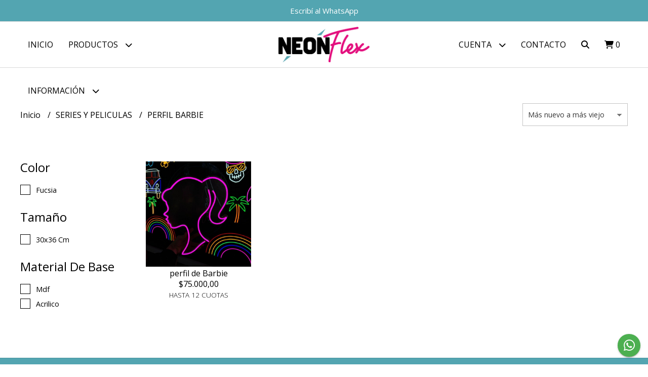

--- FILE ---
content_type: text/html; charset=UTF-8
request_url: https://neonflex.com.ar/series-y-peliculas/perfil-barbie
body_size: 39877
content:
<!DOCTYPE html> 
<html lang="es">
<head>
    <meta charset="UTF-8">
    <meta name="viewport" content="width=device-width,user-scalable=no,initial-scale=1.0,minimum-scale=1.0,maximum-scale=1.0"/>
    <meta name="csrf-token" content="AyF1bhTT9ghxoCybC3tepsqGXadsBN7dDmOdZCsx">
    <meta http-equiv="X-UA-Compatible" content="ie=edge">
        <link rel="canonical" href="https://www.neonflex.com.ar/series-y-peliculas/perfil-barbie">
    <title>PERFIL BARBIE - Neon Flex SRL</title>
    <meta name="description" content="Encontrá perfil barbie al mejor precio en Neon Flex SRL">
<meta property="og:url" content="https://www.neonflex.com.ar/series-y-peliculas/perfil-barbie"/>
<meta property="og:title" content="PERFIL BARBIE"/>
<meta property="og:description" content="Encontrá perfil barbie al mejor precio en Neon Flex SRL"/>
<meta property="og:image" content="https://d22fxaf9t8d39k.cloudfront.net/7e86fe76d36fec697df638f61287e5baa6a710af9fdc1447337a7fcf4dea003d279682.jpg"/>
    <link rel="stylesheet" href="https://cdn.jsdelivr.net/npm/uikit@3.5.10/dist/css/uikit.min.css" />
    <link rel="stylesheet" href="https://d2gsyhqn7794lh.cloudfront.net/all.min.css" />
    <link rel="stylesheet" href="https://fonts.googleapis.com/css2?family=Open+Sans:wght@300;400;700&display=swap">
    <link rel="shortcut icon" href="https://d22fxaf9t8d39k.cloudfront.net/9d877d1c445586498007d90145240b146fd9daab7394cbfa7380fb66e6f5b4ba279682.png"/>
    <style type="text/css">
        .uk-h1, .uk-h2, .uk-h3, .uk-h4, .uk-h5, .uk-h6, .uk-heading-2xlarge, .uk-heading-large, .uk-heading-medium, .uk-heading-small, .uk-heading-xlarge, h1, h2, h3, h4, h5, h6 
        { 
            font-family: 'Open Sans', sans-serif; 
        }
        html, body, p, span, .field__label, .field__input, .field__textarea, .field__select 
        { 
            font-family: 'Open Sans', sans-serif; 
        }
        .background--primary, .background--primary-hover:hover
        { 
            background-color: #53a5b1; 
        } 
        .text--primary, .text--primary-hover:hover, body
        { 
            color: #000000; 
        }
        .contrast_text--primary, .contrast_text--primary-hover:hover
        { 
            color: #ffffff; 
        }
        .checkbox__check:checked::before
        {
            border: solid #53a5b1;
        }
        .checkbox__check:checked,.checkbox__check:checked:focus
        {
            border: 1px solid #53a5b1; 
        }
        .checkbox__check:checked + .checkout__label-text
        {
            color: #53a5b1;
        }
        .border--primary
        {
            border: solid #000000; 
        }
        .border-radius
        {
            border-radius: 0px;
        }
        .field__input.border-radius, .field__select.border-radius, .field__textarea.border-radius
        {
            border-radius: 0px;
        }
        .field__input.border-radius.field__input--right-button
        {
            border-top-right-radius: 0px;
            border-bottom-right-radius: 0px;
        }
    </style>
    <link rel="stylesheet" href="https://d2op8dwcequzql.cloudfront.net/assets/1.35.0/templates/light/css/style.css"/>
            <style type="text/css">
            /*section masinfo*/
.masinfo{
  display: grid;
  grid-template-columns: repeat(1, 1fr);
  gap: 10px;
  padding: 10px;
  align-items: end;
  justify-items: center;
}
.masinfo h2{
  color: black;
}
.contenido{
  display: flex;
    flex-direction: column;
    align-items: center;
}

.ladob svg{
  color: #53a5b1;
}

ul li{
  list-style: none;
}

.masinfo img{
  width: 100%;
}
.pardeimg{
  display: grid;
  grid-template-columns: repeat(3, 1fr);
  gap: 10px; 
  padding: 10px;
}

#imagenrecortada{
  height: 50%;
  object-fit: cover;
}


/*fin section masinfo*/




.header-announcement{
    background-color: #53a5b1;
}

.footer__top{
    background-color:#53a5b1;
}

/*Seccion como*/
.como{
background-color: #e3057d ;
color:white;
display: flex;
flex-direction: column;
padding: 30px;
}

.como, h2{
  text-align: center;
  color: white;

}
.cuatroimg{
  display: flex;
  flex-direction: row;
 flex-wrap: wrap;
 justify-content: space-evenly;

}

.cuatroimg .cajitas{
  display: flex;
  flex-direction: column;
  height:300px;
  width: 200px;
  border: solid 1px rgba(255, 255, 255, 0.295);
  margin: auto;
  padding: 5px;
  text-align: center;
}

.cajitas img{
  box-shadow: 0 4px 8px 0 rgba(0, 0, 0, 0.966)
}

.cajita,span{
  margin: 10px 0px 10px 0px
}

/*fin de section como*/

/*beneficios section*/
.beneficios{
background-color: #842eda ;
color:white;
display: flex;
flex-direction: column;
padding: 30px;
}

.beneficios h3{
  text-align: center;
  color: white;
}

.beneficios p{
    text-align: center;
    padding:5px;
}
.cajitas svg {
  margin: auto;
  padding-top:10px;
}

.cajitas div{
  margin: 5px;
}

.beneficios .cajitas{
  height: 449px;
}

/*fin de los beneficios*/



/*seccion colores*/
.paleta {
  display: flex;
  justify-content: center;
  align-items: center;
  background-color: rgb(228, 228, 228);
  width: 100%;
  height: auto;
}

.left,
.right {
  width: 50%;
}

.left {
  padding: 20px;
  box-sizing: border-box;
  text-align: right;
  font-size: smaller;
  display: flex;
  flex-direction: column;
  align-items: center;
}

.colores {
  display: flex;
  flex-direction: column;
  flex-wrap: wrap;
  align-items: end;
}

.tiraled{
  margin: 0 0 0 5px;
  display: flex;
  flex-direction: column;
  align-items: start;
  
}


.parrafocolor{
  width: 268px;
}
.frio {
  
  border-radius: 50px;
  width: 256px;
  height: 10px;
  background-color: rgb(255, 255, 255);
  box-shadow: 0 0 10px rgba(255, 255, 255, 0.8);
}

.calido {
  
  border-radius: 50px;
  width: 256px;
  height: 10px;
  background-color: rgb(255, 255, 200);
  box-shadow: 0 0 10px rgba(255, 255, 200, 0.8);
}

.amarillo {
  
  border-radius: 50px;
  width: 256px;
  height: 10px;
  background-color: rgb(255, 220, 0);
  box-shadow: 0 0 10px rgba(255, 220, 0, 0.8);
}

.naranja {
  
  border-radius: 50px;
  width: 256px;
  height: 10px;
  background-color: rgb(255, 120, 0);
  box-shadow: 0 0 10px rgba(255, 120, 0, 0.8);
}

.rojo {
  
  border-radius: 50px;
  width: 256px;
  height: 10px;
  background-color: rgb(255, 0, 0);
  box-shadow: 0 0 10px rgba(255, 0, 0, 0.8);
}

.rosa {
  
  border-radius: 50px;
  width: 256px;
  height: 10px;
  background-color: rgb(255, 0, 200);
  box-shadow: 0 0 10px rgba(255, 0, 200, 0.8);
}

.violeta {
  
  border-radius: 50px;
  width: 256px;
  height: 10px;
  background-color: rgb(180, 0, 255);
  box-shadow: 0 0 10px rgba(180, 0, 255, 0.8);
}

.azul {
  
  border-radius: 50px;
  width: 256px;
  height: 10px;
  background-color: rgb(0, 0, 255);
  box-shadow: 0 0 10px rgba(0, 0, 255, 0.8);
}

.celeste {
  
  border-radius: 50px;
  width: 256px;
  height: 10px;
  background-color: rgb(0, 200, 200);
  box-shadow: 0 0 10px rgba(0, 200, 200, 0.8);
}

.verde {
  border-radius: 50px;
  width: 256px;
  height: 10px;
  background-color: rgb(0, 255, 0);
  box-shadow: 0 0 10px rgba(0, 255, 0, 0.8);
}




img {
  height: 500px;
  object-fit: cover;
}

@media (max-width: 768px) {
  .right {
    display:none;
  }

  .left{
    width: 100%;
    align-items: center;
  }
}

/*fin de seccion colores*/
        </style>
                <script async src="https://www.googletagmanager.com/gtag/js?id=G-X7JFS1P00X"></script>
        <script>
            window.dataLayer = window.dataLayer || [];
            function gtag(){ dataLayer.push(arguments); }
            gtag('js', new Date());
            gtag('config', "G-X7JFS1P00X");
        </script>
                <script>
!function(f,b,e,v,n,t,s)
{if(f.fbq)return;n=f.fbq=function(){n.callMethod?
n.callMethod.apply(n,arguments):n.queue.push(arguments)};
if(!f._fbq)f._fbq=n;n.push=n;n.loaded=!0;n.version='2.0';
n.queue=[];t=b.createElement(e);t.async=!0;
t.src=v;s=b.getElementsByTagName(e)[0];
s.parentNode.insertBefore(t,s)}(window, document,'script',
'https://connect.facebook.net/en_US/fbevents.js');
fbq('init', '6493603697409332');
fbq('track', 'PageView');
</script>
<noscript><img height="1" width="1" style="display:none"
src="https://www.facebook.com/tr?id=6493603697409332&ev=PageView&noscript=1"
/></noscript>  
        </head>
<body>

    
    <div id="mobile-menu-sidenav" class="mobile-menu-sidenav" uk-offcanvas="overlay: true; flip: false; mode: slide">
    <div class="mobile-menu-sidenav__offcanvas-bar uk-offcanvas-bar uk-offcanvas-bar--desktop-small uk-offcanvas-bar--mobile-small text--primary">
        <button class="mobile-menu-sidenav__offcanvas-close uk-offcanvas-close text--primary" type="button" uk-close></button>
        <div class="mobile-menu-sidenav__menu">
                <ul class="mobile-menu-sidenav__list uk-nav-default uk-nav-parent-icon" uk-nav>
                    <li class="mobile-menu-sidenav__list-item">
                        <a href="https://neonflex.com.ar" class="mobile-menu-sidenav__item-link">Inicio</a>
                    </li>
                    <li class="mobile-menu-sidenav__list-item uk-parent">
                        <a href="/productos" class="mobile-menu-sidenav__item-link">Productos</a>
                                                    <ul class="mobile-menu-sidenav__sublist uk-nav-default uk-nav-sub uk-nav-parent-icon" uk-nav>
                <li class="mobile-menu-sidenav__list-item">
            <a href="https://neonflex.com.ar/productos" class="mobile-menu-sidenav__item-link">
                Ver todo en Productos
            </a>
        </li>
                                            <li class="mobile-menu-sidenav__item-link uk-parent">
                    <a href="#" class="mobile-menu-sidenav__item-link">
                        Alas
                    </a>
                    <ul class="mobile-menu-sidenav__sublist uk-nav-default uk-nav-sub uk-nav-parent-icon" uk-nav>
            <li class="mobile-menu-sidenav__list-item">
            <a href="https://neonflex.com.ar/alas" class="mobile-menu-sidenav__item-link">
                Ver todo en Alas
            </a>
        </li>
                                                            <li class="mobile-menu-sidenav__list-item">
                    <a href="https://neonflex.com.ar/alas/alas-full" class="mobile-menu-sidenav__item-link">
                        Alas Full
                    </a>
                </li>
                                                            <li class="mobile-menu-sidenav__list-item">
                    <a href="https://neonflex.com.ar/alas/angel-y-demonio" class="mobile-menu-sidenav__item-link">
                        Angel y demonio
                    </a>
                </li>
                                                            <li class="mobile-menu-sidenav__list-item">
                    <a href="https://neonflex.com.ar/alas/alas-de-angel" class="mobile-menu-sidenav__item-link">
                        Alas de Angel
                    </a>
                </li>
                                                            <li class="mobile-menu-sidenav__list-item">
                    <a href="https://neonflex.com.ar/alas/alas-multicolor" class="mobile-menu-sidenav__item-link">
                        Alas Multicolor
                    </a>
                </li>
                                                                                                                                                                                                                                                                                                                                                                                                                                                                                                                                                                                                                                                                                                                                                                                                                                                                                                                                                                                                                                                                                                                                                                                                                                                                                                                                                                                                                                                                                                                                                                                                                                                                                                                                                                                                                                                                                                                                                                                                                                                                                                                                                                                                                                                                                                                                                                                                                                                                                                                                                                                                                                                                                                                                                                                                                                                                                                                                                                                                                                                                                                                                                                                                                                                                                                                                                                                                            </ul>                </li>
                                                                                                            <li class="mobile-menu-sidenav__item-link uk-parent">
                    <a href="#" class="mobile-menu-sidenav__item-link">
                        FRASES
                    </a>
                    <ul class="mobile-menu-sidenav__sublist uk-nav-default uk-nav-sub uk-nav-parent-icon" uk-nav>
            <li class="mobile-menu-sidenav__list-item">
            <a href="https://neonflex.com.ar/frases" class="mobile-menu-sidenav__item-link">
                Ver todo en FRASES
            </a>
        </li>
                                                                                                                        <li class="mobile-menu-sidenav__list-item">
                    <a href="https://neonflex.com.ar/frases/no-music-no-life" class="mobile-menu-sidenav__item-link">
                        NO MUSIC NO LIFE
                    </a>
                </li>
                                                            <li class="mobile-menu-sidenav__list-item">
                    <a href="https://neonflex.com.ar/frases/all-you-need-is-love" class="mobile-menu-sidenav__item-link">
                        ALL YOU NEED IS LOVE
                    </a>
                </li>
                                                            <li class="mobile-menu-sidenav__list-item">
                    <a href="https://neonflex.com.ar/frases/better-together" class="mobile-menu-sidenav__item-link">
                        BETTER TOGETHER
                    </a>
                </li>
                                                            <li class="mobile-menu-sidenav__list-item">
                    <a href="https://neonflex.com.ar/frases/happy-birthday" class="mobile-menu-sidenav__item-link">
                        HAPPY BIRTHDAY
                    </a>
                </li>
                                                            <li class="mobile-menu-sidenav__list-item">
                    <a href="https://neonflex.com.ar/frases/lets-party" class="mobile-menu-sidenav__item-link">
                        LETS PARTY
                    </a>
                </li>
                                                            <li class="mobile-menu-sidenav__list-item">
                    <a href="https://neonflex.com.ar/frases/selfie" class="mobile-menu-sidenav__item-link">
                        SELFIE
                    </a>
                </li>
                                                            <li class="mobile-menu-sidenav__list-item">
                    <a href="https://neonflex.com.ar/frases/juntos-es-mejor" class="mobile-menu-sidenav__item-link">
                        JUNTOS ES MEJOR
                    </a>
                </li>
                                                            <li class="mobile-menu-sidenav__list-item">
                    <a href="https://neonflex.com.ar/frases/life-is-a-beautifull" class="mobile-menu-sidenav__item-link">
                        LIFE IS A BEAUTIFULL
                    </a>
                </li>
                                                            <li class="mobile-menu-sidenav__list-item">
                    <a href="https://neonflex.com.ar/frases/viva-la-vida" class="mobile-menu-sidenav__item-link">
                        Viva La Vida
                    </a>
                </li>
                                                            <li class="mobile-menu-sidenav__list-item">
                    <a href="https://neonflex.com.ar/frases/will-you-marry-me" class="mobile-menu-sidenav__item-link">
                        WILL YOU MARRY ME
                    </a>
                </li>
                                                            <li class="mobile-menu-sidenav__list-item">
                    <a href="https://neonflex.com.ar/frases/nuestra-boda" class="mobile-menu-sidenav__item-link">
                        NUESTRA BODA
                    </a>
                </li>
                                                            <li class="mobile-menu-sidenav__list-item">
                    <a href="https://neonflex.com.ar/frases/viva-la-birra" class="mobile-menu-sidenav__item-link">
                        VIVA LA BIRRA
                    </a>
                </li>
                                                            <li class="mobile-menu-sidenav__list-item">
                    <a href="https://neonflex.com.ar/frases/se-toman-mejores" class="mobile-menu-sidenav__item-link">
                        SE TOMAN MEJORES
                    </a>
                </li>
                                                            <li class="mobile-menu-sidenav__list-item">
                    <a href="https://neonflex.com.ar/frases/brilla-y-al-que" class="mobile-menu-sidenav__item-link">
                        BRILLA Y AL QUE
                    </a>
                </li>
                                                            <li class="mobile-menu-sidenav__list-item">
                    <a href="https://neonflex.com.ar/frases/girls-girls-girls" class="mobile-menu-sidenav__item-link">
                        Girls Girls Girls
                    </a>
                </li>
                                                            <li class="mobile-menu-sidenav__list-item">
                    <a href="https://neonflex.com.ar/frases/our-place" class="mobile-menu-sidenav__item-link">
                        Our Place
                    </a>
                </li>
                                                            <li class="mobile-menu-sidenav__list-item">
                    <a href="https://neonflex.com.ar/frases/you-glow-girl" class="mobile-menu-sidenav__item-link">
                        YOU GLOW GIRL
                    </a>
                </li>
                                                            <li class="mobile-menu-sidenav__list-item">
                    <a href="https://neonflex.com.ar/frases/relax" class="mobile-menu-sidenav__item-link">
                        RELAX
                    </a>
                </li>
                                                            <li class="mobile-menu-sidenav__list-item">
                    <a href="https://neonflex.com.ar/frases/where-all-the" class="mobile-menu-sidenav__item-link">
                        Where all the
                    </a>
                </li>
                                                            <li class="mobile-menu-sidenav__list-item">
                    <a href="https://neonflex.com.ar/frases/lets-shine" class="mobile-menu-sidenav__item-link">
                        Lets Shine
                    </a>
                </li>
                                                            <li class="mobile-menu-sidenav__list-item">
                    <a href="https://neonflex.com.ar/frases/til-death" class="mobile-menu-sidenav__item-link">
                        til death
                    </a>
                </li>
                                                            <li class="mobile-menu-sidenav__list-item">
                    <a href="https://neonflex.com.ar/frases/a-birrear" class="mobile-menu-sidenav__item-link">
                        A BIRREAR
                    </a>
                </li>
                                                            <li class="mobile-menu-sidenav__list-item">
                    <a href="https://neonflex.com.ar/frases/estupida-y-sensual" class="mobile-menu-sidenav__item-link">
                        ESTUPIDA Y SENSUAL
                    </a>
                </li>
                                                            <li class="mobile-menu-sidenav__list-item">
                    <a href="https://neonflex.com.ar/frases/rock" class="mobile-menu-sidenav__item-link">
                        ROCK
                    </a>
                </li>
                                                            <li class="mobile-menu-sidenav__list-item">
                    <a href="https://neonflex.com.ar/frases/fiesta-de-ptm" class="mobile-menu-sidenav__item-link">
                        FIESTA DE PTM
                    </a>
                </li>
                                                            <li class="mobile-menu-sidenav__list-item">
                    <a href="https://neonflex.com.ar/frases/this-way" class="mobile-menu-sidenav__item-link">
                        THIS WAY
                    </a>
                </li>
                                                            <li class="mobile-menu-sidenav__list-item">
                    <a href="https://neonflex.com.ar/frases/you-glow" class="mobile-menu-sidenav__item-link">
                        YOU GLOW
                    </a>
                </li>
                                                            <li class="mobile-menu-sidenav__list-item">
                    <a href="https://neonflex.com.ar/frases/la-ultima" class="mobile-menu-sidenav__item-link">
                        LA ULTIMA
                    </a>
                </li>
                                                            <li class="mobile-menu-sidenav__list-item">
                    <a href="https://neonflex.com.ar/frases/lets-get-this" class="mobile-menu-sidenav__item-link">
                        LETS GET THIS
                    </a>
                </li>
                                                            <li class="mobile-menu-sidenav__list-item">
                    <a href="https://neonflex.com.ar/frases/lets-celebrate" class="mobile-menu-sidenav__item-link">
                        LETS CELEBRATE
                    </a>
                </li>
                                                            <li class="mobile-menu-sidenav__list-item">
                    <a href="https://neonflex.com.ar/frases/mereces" class="mobile-menu-sidenav__item-link">
                        MERECES
                    </a>
                </li>
                                                            <li class="mobile-menu-sidenav__list-item">
                    <a href="https://neonflex.com.ar/frases/mereces-lo-que-suenas" class="mobile-menu-sidenav__item-link">
                        MERECES LO QUE SUEÑAS
                    </a>
                </li>
                                                            <li class="mobile-menu-sidenav__list-item">
                    <a href="https://neonflex.com.ar/frases/la-ultima-y-doble-linea" class="mobile-menu-sidenav__item-link">
                        LA ULTIMA Y DOBLE LINEA
                    </a>
                </li>
                                                            <li class="mobile-menu-sidenav__list-item">
                    <a href="https://neonflex.com.ar/frases/on-the-air" class="mobile-menu-sidenav__item-link">
                        ON THE AIR
                    </a>
                </li>
                                                            <li class="mobile-menu-sidenav__list-item">
                    <a href="https://neonflex.com.ar/frases/til-death-no-us-party" class="mobile-menu-sidenav__item-link">
                        til death no us party
                    </a>
                </li>
                                                            <li class="mobile-menu-sidenav__list-item">
                    <a href="https://neonflex.com.ar/frases/hoy-se-baila" class="mobile-menu-sidenav__item-link">
                        HOY SE BAILA
                    </a>
                </li>
                                                            <li class="mobile-menu-sidenav__list-item">
                    <a href="https://neonflex.com.ar/frases/no-training" class="mobile-menu-sidenav__item-link">
                        no training
                    </a>
                </li>
                                                            <li class="mobile-menu-sidenav__list-item">
                    <a href="https://neonflex.com.ar/frases/no-bad-vibes" class="mobile-menu-sidenav__item-link">
                        no bad vibes
                    </a>
                </li>
                                                            <li class="mobile-menu-sidenav__list-item">
                    <a href="https://neonflex.com.ar/frases/girl-power" class="mobile-menu-sidenav__item-link">
                        girl power
                    </a>
                </li>
                                                            <li class="mobile-menu-sidenav__list-item">
                    <a href="https://neonflex.com.ar/frases/hip-hop-its" class="mobile-menu-sidenav__item-link">
                        HIP HOP ITS
                    </a>
                </li>
                                                            <li class="mobile-menu-sidenav__list-item">
                    <a href="https://neonflex.com.ar/frases/happy-birthday-fun" class="mobile-menu-sidenav__item-link">
                        HAPPY BIRTHDAY FUN
                    </a>
                </li>
                                                            <li class="mobile-menu-sidenav__list-item">
                    <a href="https://neonflex.com.ar/frases/good-vibes-only-large" class="mobile-menu-sidenav__item-link">
                        GOOD VIBES ONLY LARGE
                    </a>
                </li>
                                                            <li class="mobile-menu-sidenav__list-item">
                    <a href="https://neonflex.com.ar/frases/good-vibes-only" class="mobile-menu-sidenav__item-link">
                        good vibes only
                    </a>
                </li>
                                                            <li class="mobile-menu-sidenav__list-item">
                    <a href="https://neonflex.com.ar/frases/verse-bien-es-arte" class="mobile-menu-sidenav__item-link">
                        VERSE BIEN ES ARTE
                    </a>
                </li>
                                                            <li class="mobile-menu-sidenav__list-item">
                    <a href="https://neonflex.com.ar/frases/a-brillar-mi-amor" class="mobile-menu-sidenav__item-link">
                        A BRILLAR MI AMOR
                    </a>
                </li>
                                                            <li class="mobile-menu-sidenav__list-item">
                    <a href="https://neonflex.com.ar/frases/aca-hay-buena-vibra" class="mobile-menu-sidenav__item-link">
                        ACA HAY BUENA VIBRA
                    </a>
                </li>
                                                            <li class="mobile-menu-sidenav__list-item">
                    <a href="https://neonflex.com.ar/frases/mis-quince-con-corona" class="mobile-menu-sidenav__item-link">
                        MIS QUINCE CON CORONA
                    </a>
                </li>
                                                            <li class="mobile-menu-sidenav__list-item">
                    <a href="https://neonflex.com.ar/frases/good-vibes-only-renglones" class="mobile-menu-sidenav__item-link">
                        GOOD VIBES ONLY - RENGLONES
                    </a>
                </li>
                                                            <li class="mobile-menu-sidenav__list-item">
                    <a href="https://neonflex.com.ar/frases/its-party-time" class="mobile-menu-sidenav__item-link">
                        ITS PARTY TIME
                    </a>
                </li>
                                                            <li class="mobile-menu-sidenav__list-item">
                    <a href="https://neonflex.com.ar/frases/cree-en-ti-y-todo-sera-posible" class="mobile-menu-sidenav__item-link">
                        CREE EN TI Y TODO SERÁ POSIBLE
                    </a>
                </li>
                                                            <li class="mobile-menu-sidenav__list-item">
                    <a href="https://neonflex.com.ar/frases/its-my-birthday" class="mobile-menu-sidenav__item-link">
                        ITS MY BIRTHDAY
                    </a>
                </li>
                                                            <li class="mobile-menu-sidenav__list-item">
                    <a href="https://neonflex.com.ar/frases/mereces-lo-que-suenas-cursivas" class="mobile-menu-sidenav__item-link">
                        MERECES LO QUE SUEÑAS CURSIVAS
                    </a>
                </li>
                                                                                                                                                                                                                                                                                                                                                                                                                                                                                                                                                                                                                                                                                                                                                                                                                                                                                                                                                                                                                                                                                                                                                                                                                                                                                                                                                                                                                                                                                                                                                                                                                                                                                                                                                                                                                                                                                                                                                                                                                                                                                                                                                                                                                                                                                                                                                                                                                                                                                                                                                                                                                                                                                                                                                </ul>                </li>
                                                                                                                                                                                                                                                                                                                                                                                                                                                                                                                                                                                                                                                                                                            <li class="mobile-menu-sidenav__item-link uk-parent">
                    <a href="#" class="mobile-menu-sidenav__item-link">
                        SERIES Y PELICULAS
                    </a>
                    <ul class="mobile-menu-sidenav__sublist uk-nav-default uk-nav-sub uk-nav-parent-icon" uk-nav>
            <li class="mobile-menu-sidenav__list-item">
            <a href="https://neonflex.com.ar/series-y-peliculas" class="mobile-menu-sidenav__item-link">
                Ver todo en SERIES Y PELICULAS
            </a>
        </li>
                                                                                                                                                                                                                                                                                                                                                                                                                                                                                                                                                                                                                                                                                                                                                                                    <li class="mobile-menu-sidenav__list-item">
                    <a href="https://neonflex.com.ar/series-y-peliculas/back-to-the-future" class="mobile-menu-sidenav__item-link">
                        BACK TO THE FUTURE
                    </a>
                </li>
                                                            <li class="mobile-menu-sidenav__list-item">
                    <a href="https://neonflex.com.ar/series-y-peliculas/dragon-ball" class="mobile-menu-sidenav__item-link">
                        DRAGON BALL
                    </a>
                </li>
                                                            <li class="mobile-menu-sidenav__list-item">
                    <a href="https://neonflex.com.ar/series-y-peliculas/pokemon" class="mobile-menu-sidenav__item-link">
                        POKEMON
                    </a>
                </li>
                                                            <li class="mobile-menu-sidenav__list-item">
                    <a href="https://neonflex.com.ar/series-y-peliculas/perfil-barbie" class="mobile-menu-sidenav__item-link">
                        PERFIL BARBIE
                    </a>
                </li>
                                                            <li class="mobile-menu-sidenav__list-item">
                    <a href="https://neonflex.com.ar/series-y-peliculas/b-de-barb" class="mobile-menu-sidenav__item-link">
                        B DE BARB
                    </a>
                </li>
                                                            <li class="mobile-menu-sidenav__list-item">
                    <a href="https://neonflex.com.ar/series-y-peliculas/bar" class="mobile-menu-sidenav__item-link">
                        BAR
                    </a>
                </li>
                                                            <li class="mobile-menu-sidenav__list-item">
                    <a href="https://neonflex.com.ar/series-y-peliculas/friends" class="mobile-menu-sidenav__item-link">
                        friends
                    </a>
                </li>
                                                            <li class="mobile-menu-sidenav__list-item">
                    <a href="https://neonflex.com.ar/series-y-peliculas/merlina" class="mobile-menu-sidenav__item-link">
                        Merlina
                    </a>
                </li>
                                                            <li class="mobile-menu-sidenav__list-item">
                    <a href="https://neonflex.com.ar/series-y-peliculas/alf" class="mobile-menu-sidenav__item-link">
                        ALF
                    </a>
                </li>
                                                            <li class="mobile-menu-sidenav__list-item">
                    <a href="https://neonflex.com.ar/series-y-peliculas/spiderman-cabeza" class="mobile-menu-sidenav__item-link">
                        SPIDERMAN CABEZA
                    </a>
                </li>
                                                            <li class="mobile-menu-sidenav__list-item">
                    <a href="https://neonflex.com.ar/series-y-peliculas/spiderman" class="mobile-menu-sidenav__item-link">
                        SPIDERMAN
                    </a>
                </li>
                                                            <li class="mobile-menu-sidenav__list-item">
                    <a href="https://neonflex.com.ar/series-y-peliculas/harry-potter" class="mobile-menu-sidenav__item-link">
                        HARRY POTTER
                    </a>
                </li>
                                                            <li class="mobile-menu-sidenav__list-item">
                    <a href="https://neonflex.com.ar/series-y-peliculas/cocktails-and-dreams" class="mobile-menu-sidenav__item-link">
                        COCKTAILS AND DREAMS
                    </a>
                </li>
                                                            <li class="mobile-menu-sidenav__list-item">
                    <a href="https://neonflex.com.ar/series-y-peliculas/sonic" class="mobile-menu-sidenav__item-link">
                        SONIC
                    </a>
                </li>
                                                            <li class="mobile-menu-sidenav__list-item">
                    <a href="https://neonflex.com.ar/series-y-peliculas/mario-bros" class="mobile-menu-sidenav__item-link">
                        MARIO BROS
                    </a>
                </li>
                                                            <li class="mobile-menu-sidenav__list-item">
                    <a href="https://neonflex.com.ar/series-y-peliculas/patineta-volver-al-futuro" class="mobile-menu-sidenav__item-link">
                        PATINETA VOLVER AL FUTURO
                    </a>
                </li>
                                                            <li class="mobile-menu-sidenav__list-item">
                    <a href="https://neonflex.com.ar/series-y-peliculas/acertijo-batman" class="mobile-menu-sidenav__item-link">
                        ACERTIJO BATMAN
                    </a>
                </li>
                                                            <li class="mobile-menu-sidenav__list-item">
                    <a href="https://neonflex.com.ar/series-y-peliculas/star-wars" class="mobile-menu-sidenav__item-link">
                        STAR WARS
                    </a>
                </li>
                                                            <li class="mobile-menu-sidenav__list-item">
                    <a href="https://neonflex.com.ar/series-y-peliculas/batman-logo" class="mobile-menu-sidenav__item-link">
                        BATMAN LOGO
                    </a>
                </li>
                                                            <li class="mobile-menu-sidenav__list-item">
                    <a href="https://neonflex.com.ar/series-y-peliculas/darth-vader" class="mobile-menu-sidenav__item-link">
                        DARTH VADER
                    </a>
                </li>
                                                            <li class="mobile-menu-sidenav__list-item">
                    <a href="https://neonflex.com.ar/series-y-peliculas/vegeta" class="mobile-menu-sidenav__item-link">
                        VEGETA
                    </a>
                </li>
                                                            <li class="mobile-menu-sidenav__list-item">
                    <a href="https://neonflex.com.ar/series-y-peliculas/tiburon" class="mobile-menu-sidenav__item-link">
                        TIBURON
                    </a>
                </li>
                                                            <li class="mobile-menu-sidenav__list-item">
                    <a href="https://neonflex.com.ar/series-y-peliculas/goku-en-la-nube" class="mobile-menu-sidenav__item-link">
                        GOKU EN LA NUBE
                    </a>
                </li>
                                                            <li class="mobile-menu-sidenav__list-item">
                    <a href="https://neonflex.com.ar/series-y-peliculas/pikachup" class="mobile-menu-sidenav__item-link">
                        PIKACHUP
                    </a>
                </li>
                                                            <li class="mobile-menu-sidenav__list-item">
                    <a href="https://neonflex.com.ar/series-y-peliculas/gato-de-sailor-moon" class="mobile-menu-sidenav__item-link">
                        GATO DE SAILOR MOON
                    </a>
                </li>
                                                            <li class="mobile-menu-sidenav__list-item">
                    <a href="https://neonflex.com.ar/series-y-peliculas/tiburon-de-nemo" class="mobile-menu-sidenav__item-link">
                        TIBURON DE NEMO
                    </a>
                </li>
                                                            <li class="mobile-menu-sidenav__list-item">
                    <a href="https://neonflex.com.ar/series-y-peliculas/sailor-moon" class="mobile-menu-sidenav__item-link">
                        SAILOR MOON
                    </a>
                </li>
                                                            <li class="mobile-menu-sidenav__list-item">
                    <a href="https://neonflex.com.ar/series-y-peliculas/burbuja" class="mobile-menu-sidenav__item-link">
                        BURBUJA
                    </a>
                </li>
                                                            <li class="mobile-menu-sidenav__list-item">
                    <a href="https://neonflex.com.ar/series-y-peliculas/vegeta-face" class="mobile-menu-sidenav__item-link">
                        VEGETA FACE
                    </a>
                </li>
                                                                                                                                                                                                                                                                                                                                                                                                                                                                                                                                                                                                                                                                                                                                                                                                                                                                                                                                                                                                                                                                                                                                                                                                                                                                                                                                                                                                                                                                                                                                                                                                                                                                                                                                                                                                                                                                                                                                                                                                                                                                                                                                                                                                                                                                                                                                                                        </ul>                </li>
                                                                                                                                                                                                                                                                                                                                                                                                                        <li class="mobile-menu-sidenav__item-link uk-parent">
                    <a href="#" class="mobile-menu-sidenav__item-link">
                        Games
                    </a>
                    <ul class="mobile-menu-sidenav__sublist uk-nav-default uk-nav-sub uk-nav-parent-icon" uk-nav>
            <li class="mobile-menu-sidenav__list-item">
            <a href="https://neonflex.com.ar/games" class="mobile-menu-sidenav__item-link">
                Ver todo en Games
            </a>
        </li>
                                                                                                                                                                                                                                                                                                                                                                                                                                                                                                                                                                                                                                                                                                                                                                                                                                                                                                                                                                                                                                                                                                                                                            <li class="mobile-menu-sidenav__item-link uk-parent">
                    <a href="#" class="mobile-menu-sidenav__item-link">
                        Pacman
                    </a>
                    <ul class="mobile-menu-sidenav__sublist uk-nav-default uk-nav-sub uk-nav-parent-icon" uk-nav>
            <li class="mobile-menu-sidenav__list-item">
            <a href="https://neonflex.com.ar/games/pacman" class="mobile-menu-sidenav__item-link">
                Ver todo en Pacman
            </a>
        </li>
                                                                                                                                                                                                                                                                                                                                                                                                                                                                                                                                                                                                                                                                                                                                                                                                                                                                                                                                                                                                                                                                                                                                                                        <li class="mobile-menu-sidenav__list-item">
                    <a href="https://neonflex.com.ar/games/pacman/hotsale" class="mobile-menu-sidenav__item-link">
                        hotsale
                    </a>
                </li>
                                                                                                                                                                                                                                                                                                                                                                                                                                                                                                                                                                                                                                                                                                                                                                                                                                                                                                                                                                                                                                                                                                                                                                                                                                                                                                                                                                                                                                                                                                                                                                                                                                                                                                                                                                                                                                                                                                                                                                                                                                                                                                                                                                                                                                                                                                                                    </ul>                </li>
                                                                        <li class="mobile-menu-sidenav__item-link uk-parent">
                    <a href="#" class="mobile-menu-sidenav__item-link">
                        Play
                    </a>
                    <ul class="mobile-menu-sidenav__sublist uk-nav-default uk-nav-sub uk-nav-parent-icon" uk-nav>
            <li class="mobile-menu-sidenav__list-item">
            <a href="https://neonflex.com.ar/games/play" class="mobile-menu-sidenav__item-link">
                Ver todo en Play
            </a>
        </li>
                                                                                                                                                                                                                                                                                                                                                                                                                                                                                                                                                                                                                                                                                                                                                                                                                                                                                                                                                                                                                                                                                                                                                                                                <li class="mobile-menu-sidenav__list-item">
                    <a href="https://neonflex.com.ar/games/play/hot-sale" class="mobile-menu-sidenav__item-link">
                        HOT SALE
                    </a>
                </li>
                                                                                                                                                                                                                                                                                                                                                                                                                                                                                                                                                                                                                                                                                                                                                                                                                                                                                                                                                                                                                                                                                                                                                                                                                                                                                                                                                                                                                                                                                                                                                                                                                                                                                                                                                                                                                                                                                                                                                                                                                                                                                                                                                                                                                                                                                                            </ul>                </li>
                                                                        <li class="mobile-menu-sidenav__list-item">
                    <a href="https://neonflex.com.ar/games/twitch" class="mobile-menu-sidenav__item-link">
                        Twitch
                    </a>
                </li>
                                                            <li class="mobile-menu-sidenav__list-item">
                    <a href="https://neonflex.com.ar/games/play-rombo" class="mobile-menu-sidenav__item-link">
                        PLAY ROMBO
                    </a>
                </li>
                                                            <li class="mobile-menu-sidenav__list-item">
                    <a href="https://neonflex.com.ar/games/mando-play" class="mobile-menu-sidenav__item-link">
                        MANDO PLAY
                    </a>
                </li>
                                                            <li class="mobile-menu-sidenav__list-item">
                    <a href="https://neonflex.com.ar/games/mario-bros" class="mobile-menu-sidenav__item-link">
                        MARIO BROS
                    </a>
                </li>
                                                            <li class="mobile-menu-sidenav__list-item">
                    <a href="https://neonflex.com.ar/games/sonic" class="mobile-menu-sidenav__item-link">
                        SONIC
                    </a>
                </li>
                                                                                                                                                                                                                                                                                                                                                                                                                                                                                                                                                                                                                                                                                                                                                                                                                                                                                                                                                                                                                                                                                                                                                                                                                                                                                                                                                                                                                                                                                                                                                                                                                                                                                                                                                                                                                                                                                                                                                                                                                                                                                                                                                                                                                                                </ul>                </li>
                                                                                                                                                                        <li class="mobile-menu-sidenav__item-link uk-parent">
                    <a href="#" class="mobile-menu-sidenav__item-link">
                        Personajes
                    </a>
                    <ul class="mobile-menu-sidenav__sublist uk-nav-default uk-nav-sub uk-nav-parent-icon" uk-nav>
            <li class="mobile-menu-sidenav__list-item">
            <a href="https://neonflex.com.ar/personajes" class="mobile-menu-sidenav__item-link">
                Ver todo en Personajes
            </a>
        </li>
                                                                                                                                                                                                                                                                                                                                                                                                                                                                                                                                                                                                                                                                                                                                                                                                                                                                                                                                                                                                                                                                                                                                                                                                                                                                                    <li class="mobile-menu-sidenav__list-item">
                    <a href="https://neonflex.com.ar/personajes/ricardo-fort" class="mobile-menu-sidenav__item-link">
                        Ricardo Fort
                    </a>
                </li>
                                                            <li class="mobile-menu-sidenav__list-item">
                    <a href="https://neonflex.com.ar/personajes/darth-vader" class="mobile-menu-sidenav__item-link">
                        DARTH VADER
                    </a>
                </li>
                                                            <li class="mobile-menu-sidenav__list-item">
                    <a href="https://neonflex.com.ar/personajes/david-bowie" class="mobile-menu-sidenav__item-link">
                        DAVID BOWIE
                    </a>
                </li>
                                                            <li class="mobile-menu-sidenav__list-item">
                    <a href="https://neonflex.com.ar/personajes/ricardo-fort-face" class="mobile-menu-sidenav__item-link">
                        RICARDO FORT FACE
                    </a>
                </li>
                                                            <li class="mobile-menu-sidenav__list-item">
                    <a href="https://neonflex.com.ar/personajes/kaws-sad" class="mobile-menu-sidenav__item-link">
                        KAWS SAD
                    </a>
                </li>
                                                            <li class="mobile-menu-sidenav__list-item">
                    <a href="https://neonflex.com.ar/personajes/batman-logo" class="mobile-menu-sidenav__item-link">
                        BATMAN LOGO
                    </a>
                </li>
                                                            <li class="mobile-menu-sidenav__list-item">
                    <a href="https://neonflex.com.ar/personajes/star-wars" class="mobile-menu-sidenav__item-link">
                        STAR WARS
                    </a>
                </li>
                                                            <li class="mobile-menu-sidenav__list-item">
                    <a href="https://neonflex.com.ar/personajes/strange-things" class="mobile-menu-sidenav__item-link">
                        STRANGE THINGS
                    </a>
                </li>
                                                            <li class="mobile-menu-sidenav__list-item">
                    <a href="https://neonflex.com.ar/personajes/et-phone-home" class="mobile-menu-sidenav__item-link">
                        ET PHONE HOME
                    </a>
                </li>
                                                            <li class="mobile-menu-sidenav__list-item">
                    <a href="https://neonflex.com.ar/personajes/hasta-la-vista-baby" class="mobile-menu-sidenav__item-link">
                        HASTA LA VISTA BABY
                    </a>
                </li>
                                                            <li class="mobile-menu-sidenav__list-item">
                    <a href="https://neonflex.com.ar/personajes/transformer-decepticons" class="mobile-menu-sidenav__item-link">
                        TRANSFORMER DECEPTICONS
                    </a>
                </li>
                                                            <li class="mobile-menu-sidenav__list-item">
                    <a href="https://neonflex.com.ar/personajes/transformer-autobots" class="mobile-menu-sidenav__item-link">
                        TRANSFORMER AUTOBOTS
                    </a>
                </li>
                                                            <li class="mobile-menu-sidenav__list-item">
                    <a href="https://neonflex.com.ar/personajes/acertijo-batman" class="mobile-menu-sidenav__item-link">
                        ACERTIJO BATMAN
                    </a>
                </li>
                                                            <li class="mobile-menu-sidenav__list-item">
                    <a href="https://neonflex.com.ar/personajes/moria" class="mobile-menu-sidenav__item-link">
                        MORIA
                    </a>
                </li>
                                                                                                                                                                                                                                                                                                                                                                                                                                                                                                                                                                                                                                                                                                                                                                                                                                                                                                                                                                                                                                                                                                                                                                                                                                                                                                                                                                                                                                                                                                                                                                                                                                                                                                                                                                                                                                                                                                                                                                                                                                                            </ul>                </li>
                                                                                                                                                                                                                                    <li class="mobile-menu-sidenav__item-link uk-parent">
                    <a href="#" class="mobile-menu-sidenav__item-link">
                        ANIMALES
                    </a>
                    <ul class="mobile-menu-sidenav__sublist uk-nav-default uk-nav-sub uk-nav-parent-icon" uk-nav>
            <li class="mobile-menu-sidenav__list-item">
            <a href="https://neonflex.com.ar/animales" class="mobile-menu-sidenav__item-link">
                Ver todo en ANIMALES
            </a>
        </li>
                                                                                                                                                                                                                                                                                                                                                                                                                                                                                                                                                                                                                                                                                                                                                                                                                                                                                                                                                                                                                                                                                                                                                                                                                                                                                                                                                                                                                                                                        <li class="mobile-menu-sidenav__list-item">
                    <a href="https://neonflex.com.ar/animales/tiburon" class="mobile-menu-sidenav__item-link">
                        TIBURON
                    </a>
                </li>
                                                            <li class="mobile-menu-sidenav__list-item">
                    <a href="https://neonflex.com.ar/animales/perro" class="mobile-menu-sidenav__item-link">
                        PERRO
                    </a>
                </li>
                                                            <li class="mobile-menu-sidenav__list-item">
                    <a href="https://neonflex.com.ar/animales/bulldog" class="mobile-menu-sidenav__item-link">
                        BULLDOG
                    </a>
                </li>
                                                            <li class="mobile-menu-sidenav__list-item">
                    <a href="https://neonflex.com.ar/animales/unicornio-style" class="mobile-menu-sidenav__item-link">
                        UNICORNIO STYLE
                    </a>
                </li>
                                                            <li class="mobile-menu-sidenav__list-item">
                    <a href="https://neonflex.com.ar/animales/perro-salchicha" class="mobile-menu-sidenav__item-link">
                        PERRO SALCHICHA
                    </a>
                </li>
                                                            <li class="mobile-menu-sidenav__list-item">
                    <a href="https://neonflex.com.ar/animales/gato-chino" class="mobile-menu-sidenav__item-link">
                        GATO CHINO
                    </a>
                </li>
                                                                                                                                                                                                                                                                                                                                                                                                                                                                                                                                                                                                                                                                                                                                                                                                                                                                                                                                                                                                                                                                                                                                                                                                                                                                                                                                                                                                                                                                                                                                                                                                                                                                                                                                                                                                                                                                                                                                                                        </ul>                </li>
                                                                                                                                    <li class="mobile-menu-sidenav__item-link uk-parent">
                    <a href="#" class="mobile-menu-sidenav__item-link">
                        DEPORTES
                    </a>
                    <ul class="mobile-menu-sidenav__sublist uk-nav-default uk-nav-sub uk-nav-parent-icon" uk-nav>
            <li class="mobile-menu-sidenav__list-item">
            <a href="https://neonflex.com.ar/deportes" class="mobile-menu-sidenav__item-link">
                Ver todo en DEPORTES
            </a>
        </li>
                                                                                                                                                                                                                                                                                                                                                                                                                                                                                                                                                                                                                                                                                                                                                                                                                                                                                                                                                                                                                                                                                                                                                                                                                                                                                                                                                                                                                                                                                                                                                            <li class="mobile-menu-sidenav__list-item">
                    <a href="https://neonflex.com.ar/deportes/messi" class="mobile-menu-sidenav__item-link">
                        MESSI
                    </a>
                </li>
                                                            <li class="mobile-menu-sidenav__list-item">
                    <a href="https://neonflex.com.ar/deportes/jordan" class="mobile-menu-sidenav__item-link">
                        JORDAN
                    </a>
                </li>
                                                            <li class="mobile-menu-sidenav__list-item">
                    <a href="https://neonflex.com.ar/deportes/maradona" class="mobile-menu-sidenav__item-link">
                        MARADONA
                    </a>
                </li>
                                                            <li class="mobile-menu-sidenav__list-item">
                    <a href="https://neonflex.com.ar/deportes/boca" class="mobile-menu-sidenav__item-link">
                        BOCA
                    </a>
                </li>
                                                            <li class="mobile-menu-sidenav__list-item">
                    <a href="https://neonflex.com.ar/deportes/river" class="mobile-menu-sidenav__item-link">
                        RIVER
                    </a>
                </li>
                                                            <li class="mobile-menu-sidenav__list-item">
                    <a href="https://neonflex.com.ar/deportes/inter-miami" class="mobile-menu-sidenav__item-link">
                        INTER MIAMI
                    </a>
                </li>
                                                            <li class="mobile-menu-sidenav__list-item">
                    <a href="https://neonflex.com.ar/deportes/copa-del-mundo" class="mobile-menu-sidenav__item-link">
                        COPA DEL MUNDO
                    </a>
                </li>
                                                            <li class="mobile-menu-sidenav__list-item">
                    <a href="https://neonflex.com.ar/deportes/messi-copa" class="mobile-menu-sidenav__item-link">
                        MESSI COPA
                    </a>
                </li>
                                                            <li class="mobile-menu-sidenav__list-item">
                    <a href="https://neonflex.com.ar/deportes/mni-escudos" class="mobile-menu-sidenav__item-link">
                        MNI ESCUDOS
                    </a>
                </li>
                                                            <li class="mobile-menu-sidenav__list-item">
                    <a href="https://neonflex.com.ar/deportes/el-diez" class="mobile-menu-sidenav__item-link">
                        EL DIEZ
                    </a>
                </li>
                                                            <li class="mobile-menu-sidenav__list-item">
                    <a href="https://neonflex.com.ar/deportes/pelota-de-futbol" class="mobile-menu-sidenav__item-link">
                        PELOTA DE FUTBOL
                    </a>
                </li>
                                                            <li class="mobile-menu-sidenav__list-item">
                    <a href="https://neonflex.com.ar/deportes/copa-america" class="mobile-menu-sidenav__item-link">
                        COPA AMERICA
                    </a>
                </li>
                                                            <li class="mobile-menu-sidenav__list-item">
                    <a href="https://neonflex.com.ar/deportes/bandera-argentina-franjas" class="mobile-menu-sidenav__item-link">
                        BANDERA ARGENTINA FRANJAS
                    </a>
                </li>
                                                                                                                                                                                                                                                                                                                                                                                                                                                                                                                                                                                                                                                                                                                                                                                                                                                                                                                                                                                                                                                                                                                                                                                                                                                                                                                                                                                                                                                                                                                                                                                                                                                                                                                                                                                                </ul>                </li>
                                                                                                                                                                                                                        <li class="mobile-menu-sidenav__item-link uk-parent">
                    <a href="#" class="mobile-menu-sidenav__item-link">
                        VARIOS
                    </a>
                    <ul class="mobile-menu-sidenav__sublist uk-nav-default uk-nav-sub uk-nav-parent-icon" uk-nav>
            <li class="mobile-menu-sidenav__list-item">
            <a href="https://neonflex.com.ar/varios" class="mobile-menu-sidenav__item-link">
                Ver todo en VARIOS
            </a>
        </li>
                                                                                                                                                                                                                                                                                                                                                                                                                                                                                                                                                                                                                                                                                                                                                                                                                                                                                                                                                                                                                                                                                                                                                                                                                                                                                                                                                                                                                                                                                                                                                                                                                                                                                                                                    <li class="mobile-menu-sidenav__list-item">
                    <a href="https://neonflex.com.ar/varios/calavera" class="mobile-menu-sidenav__item-link">
                        CALAVERA
                    </a>
                </li>
                                                            <li class="mobile-menu-sidenav__list-item">
                    <a href="https://neonflex.com.ar/varios/kombi" class="mobile-menu-sidenav__item-link">
                        KOMBI
                    </a>
                </li>
                                                            <li class="mobile-menu-sidenav__list-item">
                    <a href="https://neonflex.com.ar/varios/astronauta" class="mobile-menu-sidenav__item-link">
                        ASTRONAUTA
                    </a>
                </li>
                                                            <li class="mobile-menu-sidenav__list-item">
                    <a href="https://neonflex.com.ar/varios/camara-fotos" class="mobile-menu-sidenav__item-link">
                        CAMARA FOTOS
                    </a>
                </li>
                                                            <li class="mobile-menu-sidenav__list-item">
                    <a href="https://neonflex.com.ar/varios/gato" class="mobile-menu-sidenav__item-link">
                        GATO
                    </a>
                </li>
                                                            <li class="mobile-menu-sidenav__list-item">
                    <a href="https://neonflex.com.ar/varios/arcoiris" class="mobile-menu-sidenav__item-link">
                        ARCOIRIS
                    </a>
                </li>
                                                            <li class="mobile-menu-sidenav__list-item">
                    <a href="https://neonflex.com.ar/varios/saturno-2-anillos" class="mobile-menu-sidenav__item-link">
                        SATURNO 2 ANILLOS
                    </a>
                </li>
                                                            <li class="mobile-menu-sidenav__list-item">
                    <a href="https://neonflex.com.ar/varios/bandera-argentina" class="mobile-menu-sidenav__item-link">
                        Bandera Argentina
                    </a>
                </li>
                                                            <li class="mobile-menu-sidenav__list-item">
                    <a href="https://neonflex.com.ar/varios/corazon-anotomico" class="mobile-menu-sidenav__item-link">
                        CORAZON ANOTOMICO
                    </a>
                </li>
                                                            <li class="mobile-menu-sidenav__list-item">
                    <a href="https://neonflex.com.ar/varios/guitarra" class="mobile-menu-sidenav__item-link">
                        GUITARRA
                    </a>
                </li>
                                                            <li class="mobile-menu-sidenav__list-item">
                    <a href="https://neonflex.com.ar/varios/labios" class="mobile-menu-sidenav__item-link">
                        LABIOS
                    </a>
                </li>
                                                                                                                                                                                                                                                                                                                                                                                                                                                                                                                                                                                                                                                                                                                                                                                                                                                                                                                                                                                                                                                                                                                                                                                                                                                                                                                                                                                                                                                                                                                                                                                                                                                </ul>                </li>
                                                                                                                                                                                                <li class="mobile-menu-sidenav__item-link uk-parent">
                    <a href="#" class="mobile-menu-sidenav__item-link">
                        COMIDAS
                    </a>
                    <ul class="mobile-menu-sidenav__sublist uk-nav-default uk-nav-sub uk-nav-parent-icon" uk-nav>
            <li class="mobile-menu-sidenav__list-item">
            <a href="https://neonflex.com.ar/comidas" class="mobile-menu-sidenav__item-link">
                Ver todo en COMIDAS
            </a>
        </li>
                                                                                                                                                                                                                                                                                                                                                                                                                                                                                                                                                                                                                                                                                                                                                                                                                                                                                                                                                                                                                                                                                                                                                                                                                                                                                                                                                                                                                                                                                                                                                                                                                                                                                                                                                                                                                                                                                    <li class="mobile-menu-sidenav__list-item">
                    <a href="https://neonflex.com.ar/comidas/hamburguesa" class="mobile-menu-sidenav__item-link">
                        HAMBURGUESA
                    </a>
                </li>
                                                            <li class="mobile-menu-sidenav__list-item">
                    <a href="https://neonflex.com.ar/comidas/cafe-medialuna" class="mobile-menu-sidenav__item-link">
                        CAFÉ MEDIALUNA
                    </a>
                </li>
                                                            <li class="mobile-menu-sidenav__list-item">
                    <a href="https://neonflex.com.ar/comidas/palta" class="mobile-menu-sidenav__item-link">
                        Palta
                    </a>
                </li>
                                                            <li class="mobile-menu-sidenav__list-item">
                    <a href="https://neonflex.com.ar/comidas/papas-fritas" class="mobile-menu-sidenav__item-link">
                        PAPAS FRITAS
                    </a>
                </li>
                                                            <li class="mobile-menu-sidenav__list-item">
                    <a href="https://neonflex.com.ar/comidas/helado-cucurucho" class="mobile-menu-sidenav__item-link">
                        HELADO CUCURUCHO
                    </a>
                </li>
                                                            <li class="mobile-menu-sidenav__list-item">
                    <a href="https://neonflex.com.ar/comidas/vaso-de-pepsi" class="mobile-menu-sidenav__item-link">
                        VASO DE PEPSI
                    </a>
                </li>
                                                            <li class="mobile-menu-sidenav__list-item">
                    <a href="https://neonflex.com.ar/comidas/pochoclos" class="mobile-menu-sidenav__item-link">
                        POCHOCLOS
                    </a>
                </li>
                                                            <li class="mobile-menu-sidenav__list-item">
                    <a href="https://neonflex.com.ar/comidas/durazno" class="mobile-menu-sidenav__item-link">
                        DURAZNO
                    </a>
                </li>
                                                            <li class="mobile-menu-sidenav__list-item">
                    <a href="https://neonflex.com.ar/comidas/pancho-hotdog" class="mobile-menu-sidenav__item-link">
                        PANCHO - HOTDOG
                    </a>
                </li>
                                                            <li class="mobile-menu-sidenav__list-item">
                    <a href="https://neonflex.com.ar/comidas/pizza-slice" class="mobile-menu-sidenav__item-link">
                        PIZZA SLICE
                    </a>
                </li>
                                                            <li class="mobile-menu-sidenav__list-item">
                    <a href="https://neonflex.com.ar/comidas/cerezas" class="mobile-menu-sidenav__item-link">
                        CEREZAS
                    </a>
                </li>
                                                            <li class="mobile-menu-sidenav__list-item">
                    <a href="https://neonflex.com.ar/comidas/berenjena" class="mobile-menu-sidenav__item-link">
                        BERENJENA
                    </a>
                </li>
                                                            <li class="mobile-menu-sidenav__list-item">
                    <a href="https://neonflex.com.ar/comidas/frutilla" class="mobile-menu-sidenav__item-link">
                        FRUTILLA
                    </a>
                </li>
                                                            <li class="mobile-menu-sidenav__item-link uk-parent">
                    <a href="#" class="mobile-menu-sidenav__item-link">
                        TAZA
                    </a>
                    <ul class="mobile-menu-sidenav__sublist uk-nav-default uk-nav-sub uk-nav-parent-icon" uk-nav>
            <li class="mobile-menu-sidenav__list-item">
            <a href="https://neonflex.com.ar/comidas/taza" class="mobile-menu-sidenav__item-link">
                Ver todo en TAZA
            </a>
        </li>
                                                                                                                                                                                                                                                                                                                                                                                                                                                                                                                                                                                                                                                                                                                                                                                                                                                                                                                                                                                                                                                                                                                                                                                                                                                                                                                                                                                                                                                                                                                                                                                                                                                                                                                                                                                                                                                                                                                                                                                                                                                            <li class="mobile-menu-sidenav__list-item">
                    <a href="https://neonflex.com.ar/comidas/taza/hot-sale" class="mobile-menu-sidenav__item-link">
                        HOT SALE
                    </a>
                </li>
                                                                                                                                                                                                                                                                                                                                                                                                                                                                                                                                                                                                                                                                                                                                                                                                                                                                                                                                                                                                                                                                                                                                                                                                                                                                                                                                                                                                                                                </ul>                </li>
                                                                        <li class="mobile-menu-sidenav__list-item">
                    <a href="https://neonflex.com.ar/comidas/vaso-de-cafe" class="mobile-menu-sidenav__item-link">
                        VASO DE CAFÉ
                    </a>
                </li>
                                                            <li class="mobile-menu-sidenav__item-link uk-parent">
                    <a href="#" class="mobile-menu-sidenav__item-link">
                        CHOPP
                    </a>
                    <ul class="mobile-menu-sidenav__sublist uk-nav-default uk-nav-sub uk-nav-parent-icon" uk-nav>
            <li class="mobile-menu-sidenav__list-item">
            <a href="https://neonflex.com.ar/comidas/chopp" class="mobile-menu-sidenav__item-link">
                Ver todo en CHOPP
            </a>
        </li>
                                                                                                                                                                                                                                                                                                                                                                                                                                                                                                                                                                                                                                                                                                                                                                                                                                                                                                                                                                                                                                                                                                                                                                                                                                                                                                                                                                                                                                                                                                                                                                                                                                                                                                                                                                                                                                                                                                                                                                                                                                                                                                <li class="mobile-menu-sidenav__list-item">
                    <a href="https://neonflex.com.ar/comidas/chopp/hot-sale" class="mobile-menu-sidenav__item-link">
                        HOT SALE
                    </a>
                </li>
                                                                                                                                                                                                                                                                                                                                                                                                                                                                                                                                                                                                                                                                                                                                                                                                                                                                                                                                                                                                                                                                                                                                                                                                                                                                                                                                                                                                            </ul>                </li>
                                                                        <li class="mobile-menu-sidenav__list-item">
                    <a href="https://neonflex.com.ar/comidas/pinta" class="mobile-menu-sidenav__item-link">
                        PINTA
                    </a>
                </li>
                                                            <li class="mobile-menu-sidenav__list-item">
                    <a href="https://neonflex.com.ar/comidas/mate" class="mobile-menu-sidenav__item-link">
                        MATE
                    </a>
                </li>
                                                                                                                                                                                                                                                                                                                                                                                                                                                                                                                                                                                                                                                                                                                                                                                                                                                                                                                                                                                                                                                                                                                                                                                                                                                                                                                                                                                    </ul>                </li>
                                                                                                                                                                                                                                                                                                            <li class="mobile-menu-sidenav__item-link uk-parent">
                    <a href="#" class="mobile-menu-sidenav__item-link">
                        MARCAS
                    </a>
                    <ul class="mobile-menu-sidenav__sublist uk-nav-default uk-nav-sub uk-nav-parent-icon" uk-nav>
            <li class="mobile-menu-sidenav__list-item">
            <a href="https://neonflex.com.ar/marcas" class="mobile-menu-sidenav__item-link">
                Ver todo en MARCAS
            </a>
        </li>
                                                                                                                                                                                                                                                                                                                                                                                                                                                                                                                                                                                                                                                                                                                                                                                                                                                                                                                                                                                                                                                                                                                                                                                                                                                                                                                                                                                                                                                                                                                                                                                                                                                                                                                                                                                                                                                                                                                                                                                                                                                                                                                                                <li class="mobile-menu-sidenav__item-link uk-parent">
                    <a href="#" class="mobile-menu-sidenav__item-link">
                        NIKE
                    </a>
                    <ul class="mobile-menu-sidenav__sublist uk-nav-default uk-nav-sub uk-nav-parent-icon" uk-nav>
            <li class="mobile-menu-sidenav__list-item">
            <a href="https://neonflex.com.ar/marcas/nike" class="mobile-menu-sidenav__item-link">
                Ver todo en NIKE
            </a>
        </li>
                                                                                                                                                                                                                                                                                                                                                                                                                                                                                                                                                                                                                                                                                                                                                                                                                                                                                                                                                                                                                                                                                                                                                                                                                                                                                                                                                                                                                                                                                                                                                                                                                                                                                                                                                                                                                                                                                                                                                                                                                                                                                                                                                            <li class="mobile-menu-sidenav__list-item">
                    <a href="https://neonflex.com.ar/marcas/nike/hot-sale" class="mobile-menu-sidenav__item-link">
                        HOT SALE
                    </a>
                </li>
                                                                                                                                                                                                                                                                                                                                                                                                                                                                                                                                                                                                                                                                                                                                                                                                                                                                                                                                                                                                                                                                                                                                                                                                                                                                                                                                                </ul>                </li>
                                                                        <li class="mobile-menu-sidenav__list-item">
                    <a href="https://neonflex.com.ar/marcas/corona" class="mobile-menu-sidenav__item-link">
                        CORONA
                    </a>
                </li>
                                                            <li class="mobile-menu-sidenav__list-item">
                    <a href="https://neonflex.com.ar/marcas/beldent" class="mobile-menu-sidenav__item-link">
                        BELDENT
                    </a>
                </li>
                                                            <li class="mobile-menu-sidenav__list-item">
                    <a href="https://neonflex.com.ar/marcas/bresh" class="mobile-menu-sidenav__item-link">
                        BRESH
                    </a>
                </li>
                                                            <li class="mobile-menu-sidenav__list-item">
                    <a href="https://neonflex.com.ar/marcas/puma" class="mobile-menu-sidenav__item-link">
                        PUMA
                    </a>
                </li>
                                                            <li class="mobile-menu-sidenav__list-item">
                    <a href="https://neonflex.com.ar/marcas/havana-club" class="mobile-menu-sidenav__item-link">
                        HAVANA CLUB
                    </a>
                </li>
                                                            <li class="mobile-menu-sidenav__list-item">
                    <a href="https://neonflex.com.ar/marcas/schweppes" class="mobile-menu-sidenav__item-link">
                        SCHWEPPES
                    </a>
                </li>
                                                            <li class="mobile-menu-sidenav__list-item">
                    <a href="https://neonflex.com.ar/marcas/adidas-original-isotipo" class="mobile-menu-sidenav__item-link">
                        ADIDAS ORIGINAL - ISOTIPO
                    </a>
                </li>
                                                            <li class="mobile-menu-sidenav__list-item">
                    <a href="https://neonflex.com.ar/marcas/spotify" class="mobile-menu-sidenav__item-link">
                        SPOTIFY
                    </a>
                </li>
                                                            <li class="mobile-menu-sidenav__list-item">
                    <a href="https://neonflex.com.ar/marcas/beffeater-london" class="mobile-menu-sidenav__item-link">
                        BEFFEATER LONDON
                    </a>
                </li>
                                                            <li class="mobile-menu-sidenav__list-item">
                    <a href="https://neonflex.com.ar/marcas/cosecha-tardia" class="mobile-menu-sidenav__item-link">
                        COSECHA TARDIA
                    </a>
                </li>
                                                            <li class="mobile-menu-sidenav__list-item">
                    <a href="https://neonflex.com.ar/marcas/jameson" class="mobile-menu-sidenav__item-link">
                        JAMESON
                    </a>
                </li>
                                                            <li class="mobile-menu-sidenav__list-item">
                    <a href="https://neonflex.com.ar/marcas/converse" class="mobile-menu-sidenav__item-link">
                        CONVERSE
                    </a>
                </li>
                                                            <li class="mobile-menu-sidenav__list-item">
                    <a href="https://neonflex.com.ar/marcas/ray-ban" class="mobile-menu-sidenav__item-link">
                        RAY BAN
                    </a>
                </li>
                                                            <li class="mobile-menu-sidenav__list-item">
                    <a href="https://neonflex.com.ar/marcas/adidas-isologo-sportwear" class="mobile-menu-sidenav__item-link">
                        ADIDAS ISOLOGO SPORTWEAR
                    </a>
                </li>
                                                            <li class="mobile-menu-sidenav__list-item">
                    <a href="https://neonflex.com.ar/marcas/apple" class="mobile-menu-sidenav__item-link">
                        APPLE
                    </a>
                </li>
                                                                                                                                                                                                                                                                                                                                                                                                                                                                                                                                                                                                                                                                                                                                                                                                                                                                                                                                                                                                                                                                                                                                                            </ul>                </li>
                                                                                                                                                                                                                                                                        <li class="mobile-menu-sidenav__item-link uk-parent">
                    <a href="#" class="mobile-menu-sidenav__item-link">
                        BANDAS
                    </a>
                    <ul class="mobile-menu-sidenav__sublist uk-nav-default uk-nav-sub uk-nav-parent-icon" uk-nav>
            <li class="mobile-menu-sidenav__list-item">
            <a href="https://neonflex.com.ar/bandas" class="mobile-menu-sidenav__item-link">
                Ver todo en BANDAS
            </a>
        </li>
                                                                                                                                                                                                                                                                                                                                                                                                                                                                                                                                                                                                                                                                                                                                                                                                                                                                                                                                                                                                                                                                                                                                                                                                                                                                                                                                                                                                                                                                                                                                                                                                                                                                                                                                                                                                                                                                                                                                                                                                                                                                                                                                                                                                                                                                                                                                                                        <li class="mobile-menu-sidenav__list-item">
                    <a href="https://neonflex.com.ar/bandas/lengua-stone-simple" class="mobile-menu-sidenav__item-link">
                        Lengua Stone simple
                    </a>
                </li>
                                                            <li class="mobile-menu-sidenav__list-item">
                    <a href="https://neonflex.com.ar/bandas/lengua-stone" class="mobile-menu-sidenav__item-link">
                        Lengua Stone
                    </a>
                </li>
                                                            <li class="mobile-menu-sidenav__list-item">
                    <a href="https://neonflex.com.ar/bandas/red-hot" class="mobile-menu-sidenav__item-link">
                        RED HOT
                    </a>
                </li>
                                                            <li class="mobile-menu-sidenav__list-item">
                    <a href="https://neonflex.com.ar/bandas/freddied-mercuri" class="mobile-menu-sidenav__item-link">
                        FREDDIED MERCURI
                    </a>
                </li>
                                                            <li class="mobile-menu-sidenav__list-item">
                    <a href="https://neonflex.com.ar/bandas/acdc" class="mobile-menu-sidenav__item-link">
                        ACDC
                    </a>
                </li>
                                                            <li class="mobile-menu-sidenav__list-item">
                    <a href="https://neonflex.com.ar/bandas/david-bowie" class="mobile-menu-sidenav__item-link">
                        DAVID BOWIE
                    </a>
                </li>
                                                                                                                                                                                                                                                                                                                                                                                                                                                                                                                                                                                                                                                                                                                                                                                                                                                                                                                                                                                                                                                                        </ul>                </li>
                                                                                                                                    <li class="mobile-menu-sidenav__item-link uk-parent">
                    <a href="#" class="mobile-menu-sidenav__item-link">
                        COMERCIOS
                    </a>
                    <ul class="mobile-menu-sidenav__sublist uk-nav-default uk-nav-sub uk-nav-parent-icon" uk-nav>
            <li class="mobile-menu-sidenav__list-item">
            <a href="https://neonflex.com.ar/comercios" class="mobile-menu-sidenav__item-link">
                Ver todo en COMERCIOS
            </a>
        </li>
                                                                                                                                                                                                                                                                                                                                                                                                                                                                                                                                                                                                                                                                                                                                                                                                                                                                                                                                                                                                                                                                                                                                                                                                                                                                                                                                                                                                                                                                                                                                                                                                                                                                                                                                                                                                                                                                                                                                                                                                                                                                                                                                                                                                                                                                                                                                                                                                                                                            <li class="mobile-menu-sidenav__list-item">
                    <a href="https://neonflex.com.ar/comercios/glitter-bar" class="mobile-menu-sidenav__item-link">
                        Glitter Bar
                    </a>
                </li>
                                                            <li class="mobile-menu-sidenav__list-item">
                    <a href="https://neonflex.com.ar/comercios/glitter-bar-2-renglones" class="mobile-menu-sidenav__item-link">
                        Glitter Bar 2 renglones
                    </a>
                </li>
                                                            <li class="mobile-menu-sidenav__list-item">
                    <a href="https://neonflex.com.ar/comercios/nails" class="mobile-menu-sidenav__item-link">
                        Nails
                    </a>
                </li>
                                                            <li class="mobile-menu-sidenav__list-item">
                    <a href="https://neonflex.com.ar/comercios/bar" class="mobile-menu-sidenav__item-link">
                        BAR
                    </a>
                </li>
                                                            <li class="mobile-menu-sidenav__list-item">
                    <a href="https://neonflex.com.ar/comercios/tijera-y-peine" class="mobile-menu-sidenav__item-link">
                        TIJERA Y PEINE
                    </a>
                </li>
                                                            <li class="mobile-menu-sidenav__list-item">
                    <a href="https://neonflex.com.ar/comercios/lash-babe" class="mobile-menu-sidenav__item-link">
                        LASH BABE
                    </a>
                </li>
                                                            <li class="mobile-menu-sidenav__list-item">
                    <a href="https://neonflex.com.ar/comercios/no-fumar" class="mobile-menu-sidenav__item-link">
                        NO FUMAR
                    </a>
                </li>
                                                            <li class="mobile-menu-sidenav__list-item">
                    <a href="https://neonflex.com.ar/comercios/electro-copa" class="mobile-menu-sidenav__item-link">
                        ELECTRO COPA
                    </a>
                </li>
                                                            <li class="mobile-menu-sidenav__list-item">
                    <a href="https://neonflex.com.ar/comercios/redes-sociales" class="mobile-menu-sidenav__item-link">
                        Redes Sociales
                    </a>
                </li>
                                                            <li class="mobile-menu-sidenav__list-item">
                    <a href="https://neonflex.com.ar/comercios/open" class="mobile-menu-sidenav__item-link">
                        Open
                    </a>
                </li>
                                                            <li class="mobile-menu-sidenav__list-item">
                    <a href="https://neonflex.com.ar/comercios/banos" class="mobile-menu-sidenav__item-link">
                        BAÑOS
                    </a>
                </li>
                                                            <li class="mobile-menu-sidenav__list-item">
                    <a href="https://neonflex.com.ar/comercios/perchas" class="mobile-menu-sidenav__item-link">
                        PERCHAS
                    </a>
                </li>
                                                            <li class="mobile-menu-sidenav__list-item">
                    <a href="https://neonflex.com.ar/comercios/kioscos" class="mobile-menu-sidenav__item-link">
                        KIOSCOS
                    </a>
                </li>
                                                            <li class="mobile-menu-sidenav__list-item">
                    <a href="https://neonflex.com.ar/comercios/coffee" class="mobile-menu-sidenav__item-link">
                        COFFEE
                    </a>
                </li>
                                                            <li class="mobile-menu-sidenav__list-item">
                    <a href="https://neonflex.com.ar/comercios/barber" class="mobile-menu-sidenav__item-link">
                        BARBER
                    </a>
                </li>
                                                            <li class="mobile-menu-sidenav__list-item">
                    <a href="https://neonflex.com.ar/comercios/abierto-recuadro" class="mobile-menu-sidenav__item-link">
                        ABIERTO RECUADRO
                    </a>
                </li>
                                                            <li class="mobile-menu-sidenav__list-item">
                    <a href="https://neonflex.com.ar/comercios/abierto" class="mobile-menu-sidenav__item-link">
                        ABIERTO
                    </a>
                </li>
                                                            <li class="mobile-menu-sidenav__list-item">
                    <a href="https://neonflex.com.ar/comercios/barberia" class="mobile-menu-sidenav__item-link">
                        BARBERIA
                    </a>
                </li>
                                                            <li class="mobile-menu-sidenav__list-item">
                    <a href="https://neonflex.com.ar/comercios/bar-doble-linea" class="mobile-menu-sidenav__item-link">
                        BAR DOBLE LINEA
                    </a>
                </li>
                                                            <li class="mobile-menu-sidenav__list-item">
                    <a href="https://neonflex.com.ar/comercios/tattoos" class="mobile-menu-sidenav__item-link">
                        TATTOOS
                    </a>
                </li>
                                                            <li class="mobile-menu-sidenav__list-item">
                    <a href="https://neonflex.com.ar/comercios/tattoo-vertical" class="mobile-menu-sidenav__item-link">
                        TATTOO VERTICAL
                    </a>
                </li>
                                                            <li class="mobile-menu-sidenav__list-item">
                    <a href="https://neonflex.com.ar/comercios/open-con-ovalo" class="mobile-menu-sidenav__item-link">
                        OPEN CON OVALO
                    </a>
                </li>
                                                            <li class="mobile-menu-sidenav__list-item">
                    <a href="https://neonflex.com.ar/comercios/pole-barber" class="mobile-menu-sidenav__item-link">
                        POLE BARBER
                    </a>
                </li>
                                                                                                                                                                                                                                                                                                                                                                                                                                                                                                                                                                                                                                                                                                                                                                        </ul>                </li>
                                                                                                                                                                                                                                                                                                                                                <li class="mobile-menu-sidenav__item-link uk-parent">
                    <a href="#" class="mobile-menu-sidenav__item-link">
                        DECO
                    </a>
                    <ul class="mobile-menu-sidenav__sublist uk-nav-default uk-nav-sub uk-nav-parent-icon" uk-nav>
            <li class="mobile-menu-sidenav__list-item">
            <a href="https://neonflex.com.ar/deco" class="mobile-menu-sidenav__item-link">
                Ver todo en DECO
            </a>
        </li>
                                                                                                                                                                                                                                                                                                                                                                                                                                                                                                                                                                                                                                                                                                                                                                                                                                                                                                                                                                                                                                                                                                                                                                                                                                                                                                                                                                                                                                                                                                                                                                                                                                                                                                                                                                                                                                                                                                                                                                                                                                                                                                                                                                                                                                                                                                                                                                                                                                                                                                                                                                                                                                                                                                                                                            <li class="mobile-menu-sidenav__list-item">
                    <a href="https://neonflex.com.ar/deco/auriculares" class="mobile-menu-sidenav__item-link">
                        Auriculares
                    </a>
                </li>
                                                            <li class="mobile-menu-sidenav__list-item">
                    <a href="https://neonflex.com.ar/deco/fuego" class="mobile-menu-sidenav__item-link">
                        FUEGO
                    </a>
                </li>
                                                            <li class="mobile-menu-sidenav__list-item">
                    <a href="https://neonflex.com.ar/deco/flores" class="mobile-menu-sidenav__item-link">
                        FLORES
                    </a>
                </li>
                                                            <li class="mobile-menu-sidenav__list-item">
                    <a href="https://neonflex.com.ar/deco/olitas" class="mobile-menu-sidenav__item-link">
                        OLITAS
                    </a>
                </li>
                                                            <li class="mobile-menu-sidenav__list-item">
                    <a href="https://neonflex.com.ar/deco/hoja-marihuana" class="mobile-menu-sidenav__item-link">
                        Hoja Marihuana
                    </a>
                </li>
                                                            <li class="mobile-menu-sidenav__list-item">
                    <a href="https://neonflex.com.ar/deco/hoja-monstera" class="mobile-menu-sidenav__item-link">
                        Hoja Monstera
                    </a>
                </li>
                                                            <li class="mobile-menu-sidenav__list-item">
                    <a href="https://neonflex.com.ar/deco/foco" class="mobile-menu-sidenav__item-link">
                        Foco
                    </a>
                </li>
                                                            <li class="mobile-menu-sidenav__list-item">
                    <a href="https://neonflex.com.ar/deco/dolar" class="mobile-menu-sidenav__item-link">
                        DÓLAR
                    </a>
                </li>
                                                            <li class="mobile-menu-sidenav__list-item">
                    <a href="https://neonflex.com.ar/deco/pride" class="mobile-menu-sidenav__item-link">
                        PRIDE
                    </a>
                </li>
                                                            <li class="mobile-menu-sidenav__list-item">
                    <a href="https://neonflex.com.ar/deco/radio" class="mobile-menu-sidenav__item-link">
                        RADIO
                    </a>
                </li>
                                                            <li class="mobile-menu-sidenav__list-item">
                    <a href="https://neonflex.com.ar/deco/dj" class="mobile-menu-sidenav__item-link">
                        DJ
                    </a>
                </li>
                                                            <li class="mobile-menu-sidenav__list-item">
                    <a href="https://neonflex.com.ar/deco/chala" class="mobile-menu-sidenav__item-link">
                        CHALA
                    </a>
                </li>
                                                            <li class="mobile-menu-sidenav__list-item">
                    <a href="https://neonflex.com.ar/deco/corazon-derretido" class="mobile-menu-sidenav__item-link">
                        CORAZON DERRETIDO
                    </a>
                </li>
                                                            <li class="mobile-menu-sidenav__list-item">
                    <a href="https://neonflex.com.ar/deco/las-vegas" class="mobile-menu-sidenav__item-link">
                        Las Vegas
                    </a>
                </li>
                                                            <li class="mobile-menu-sidenav__list-item">
                    <a href="https://neonflex.com.ar/deco/van-vintage" class="mobile-menu-sidenav__item-link">
                        VAN VINTAGE
                    </a>
                </li>
                                                            <li class="mobile-menu-sidenav__list-item">
                    <a href="https://neonflex.com.ar/deco/80s" class="mobile-menu-sidenav__item-link">
                        80s
                    </a>
                </li>
                                                            <li class="mobile-menu-sidenav__list-item">
                    <a href="https://neonflex.com.ar/deco/90s" class="mobile-menu-sidenav__item-link">
                        90s
                    </a>
                </li>
                                                            <li class="mobile-menu-sidenav__list-item">
                    <a href="https://neonflex.com.ar/deco/platillo-nave-ovni" class="mobile-menu-sidenav__item-link">
                        PLATILLO NAVE OVNI
                    </a>
                </li>
                                                            <li class="mobile-menu-sidenav__list-item">
                    <a href="https://neonflex.com.ar/deco/converse" class="mobile-menu-sidenav__item-link">
                        CONVERSE
                    </a>
                </li>
                                                            <li class="mobile-menu-sidenav__list-item">
                    <a href="https://neonflex.com.ar/deco/bandera-lgtb" class="mobile-menu-sidenav__item-link">
                        BANDERA LGTB
                    </a>
                </li>
                                                            <li class="mobile-menu-sidenav__list-item">
                    <a href="https://neonflex.com.ar/deco/bandera-argentina-franjas" class="mobile-menu-sidenav__item-link">
                        BANDERA ARGENTINA FRANJAS
                    </a>
                </li>
                                                            <li class="mobile-menu-sidenav__list-item">
                    <a href="https://neonflex.com.ar/deco/like" class="mobile-menu-sidenav__item-link">
                        LIKE
                    </a>
                </li>
                                                            <li class="mobile-menu-sidenav__list-item">
                    <a href="https://neonflex.com.ar/deco/microfono" class="mobile-menu-sidenav__item-link">
                        MICROFONO
                    </a>
                </li>
                                                            <li class="mobile-menu-sidenav__list-item">
                    <a href="https://neonflex.com.ar/deco/on-the-air" class="mobile-menu-sidenav__item-link">
                        ON THE AIR
                    </a>
                </li>
                                                            <li class="mobile-menu-sidenav__list-item">
                    <a href="https://neonflex.com.ar/deco/tv-90s-televisor" class="mobile-menu-sidenav__item-link">
                        TV 90s - TELEVISOR
                    </a>
                </li>
                                                            <li class="mobile-menu-sidenav__list-item">
                    <a href="https://neonflex.com.ar/deco/saturno-2-anillos" class="mobile-menu-sidenav__item-link">
                        SATURNO 2 ANILLOS
                    </a>
                </li>
                                                            <li class="mobile-menu-sidenav__list-item">
                    <a href="https://neonflex.com.ar/deco/kombi" class="mobile-menu-sidenav__item-link">
                        KOMBI
                    </a>
                </li>
                                                            <li class="mobile-menu-sidenav__list-item">
                    <a href="https://neonflex.com.ar/deco/rayo" class="mobile-menu-sidenav__item-link">
                        Rayo
                    </a>
                </li>
                                                            <li class="mobile-menu-sidenav__list-item">
                    <a href="https://neonflex.com.ar/deco/corazon-anotomico" class="mobile-menu-sidenav__item-link">
                        CORAZON ANOTOMICO
                    </a>
                </li>
                                                            <li class="mobile-menu-sidenav__list-item">
                    <a href="https://neonflex.com.ar/deco/bandera-argentina" class="mobile-menu-sidenav__item-link">
                        Bandera Argentina
                    </a>
                </li>
                                                            <li class="mobile-menu-sidenav__list-item">
                    <a href="https://neonflex.com.ar/deco/arcoiris" class="mobile-menu-sidenav__item-link">
                        ARCOIRIS
                    </a>
                </li>
                                                                                                                                                                                                                                                                                                                                                                        </ul>                </li>
                                                                                                                                                                                                                                                                                                                                                                                                                                                <li class="mobile-menu-sidenav__item-link uk-parent">
                    <a href="#" class="mobile-menu-sidenav__item-link">
                        FIGURAS
                    </a>
                    <ul class="mobile-menu-sidenav__sublist uk-nav-default uk-nav-sub uk-nav-parent-icon" uk-nav>
            <li class="mobile-menu-sidenav__list-item">
            <a href="https://neonflex.com.ar/figuras" class="mobile-menu-sidenav__item-link">
                Ver todo en FIGURAS
            </a>
        </li>
                                                                                                                                                                                                                                                                                                                                                                                                                                                                                                                                                                                                                                                                                                                                                                                                                                                                                                                                                                                                                                                                                                                                                                                                                                                                                                                                                                                                                                                                                                                                                                                                                                                                                                                                                                                                                                                                                                                                                                                                                                                                                                                                                                                                                                                                                                                                                                                                                                                                                                                                                                                                                                                                                                                                                                                                                                                                                                                                                                                                                                                                                                                                                            <li class="mobile-menu-sidenav__list-item">
                    <a href="https://neonflex.com.ar/figuras/rayo" class="mobile-menu-sidenav__item-link">
                        Rayo
                    </a>
                </li>
                                                            <li class="mobile-menu-sidenav__list-item">
                    <a href="https://neonflex.com.ar/figuras/diamante" class="mobile-menu-sidenav__item-link">
                        DIAMANTE
                    </a>
                </li>
                                                                                                                                                                                                                                                                                                                                    </ul>                </li>
                                                                                    <li class="mobile-menu-sidenav__item-link uk-parent">
                    <a href="#" class="mobile-menu-sidenav__item-link">
                        PERSONALES
                    </a>
                    <ul class="mobile-menu-sidenav__sublist uk-nav-default uk-nav-sub uk-nav-parent-icon" uk-nav>
            <li class="mobile-menu-sidenav__list-item">
            <a href="https://neonflex.com.ar/personales" class="mobile-menu-sidenav__item-link">
                Ver todo en PERSONALES
            </a>
        </li>
                                                                                                                                                                                                                                                                                                                                                                                                                                                                                                                                                                                                                                                                                                                                                                                                                                                                                                                                                                                                                                                                                                                                                                                                                                                                                                                                                                                                                                                                                                                                                                                                                                                                                                                                                                                                                                                                                                                                                                                                                                                                                                                                                                                                                                                                                                                                                                                                                                                                                                                                                                                                                                                                                                                                                                                                                                                                                                                                                                                                                                                                                                                                                                                                <li class="mobile-menu-sidenav__list-item">
                    <a href="https://neonflex.com.ar/personales/gotenks-dragon-ball" class="mobile-menu-sidenav__item-link">
                        GOTENKS DRAGON BALL
                    </a>
                </li>
                                                            <li class="mobile-menu-sidenav__list-item">
                    <a href="https://neonflex.com.ar/personales/moe-los-simpsons" class="mobile-menu-sidenav__item-link">
                        MOE LOS SIMPSONS
                    </a>
                </li>
                                                                                                                                                                                                                                                                                                </ul>                </li>
                                                                                    <li class="mobile-menu-sidenav__item-link uk-parent">
                    <a href="#" class="mobile-menu-sidenav__item-link">
                        COPA AMERICA
                    </a>
                    <ul class="mobile-menu-sidenav__sublist uk-nav-default uk-nav-sub uk-nav-parent-icon" uk-nav>
            <li class="mobile-menu-sidenav__list-item">
            <a href="https://neonflex.com.ar/copa-america" class="mobile-menu-sidenav__item-link">
                Ver todo en COPA AMERICA
            </a>
        </li>
                                                                                                                                                                                                                                                                                                                                                                                                                                                                                                                                                                                                                                                                                                                                                                                                                                                                                                                                                                                                                                                                                                                                                                                                                                                                                                                                                                                                                                                                                                                                                                                                                                                                                                                                                                                                                                                                                                                                                                                                                                                                                                                                                                                                                                                                                                                                                                                                                                                                                                                                                                                                                                                                                                                                                                                                                                                                                                                                                                                                                                                                                                                                                                                                                                    <li class="mobile-menu-sidenav__list-item">
                    <a href="https://neonflex.com.ar/copa-america/deportes" class="mobile-menu-sidenav__item-link">
                        Deportes
                    </a>
                </li>
                                                                                                                                                                                                                                                                        </ul>                </li>
                                                                        <li class="mobile-menu-sidenav__item-link uk-parent">
                    <a href="#" class="mobile-menu-sidenav__item-link">
                        PELICULAS
                    </a>
                    <ul class="mobile-menu-sidenav__sublist uk-nav-default uk-nav-sub uk-nav-parent-icon" uk-nav>
            <li class="mobile-menu-sidenav__list-item">
            <a href="https://neonflex.com.ar/peliculas" class="mobile-menu-sidenav__item-link">
                Ver todo en PELICULAS
            </a>
        </li>
                                                                                                                                                                                                                                                                                                                                                                                                                                                                                                                                                                                                                                                                                                                                                                                                                                                                                                                                                                                                                                                                                                                                                                                                                                                                                                                                                                                                                                                                                                                                                                                                                                                                                                                                                                                                                                                                                                                                                                                                                                                                                                                                                                                                                                                                                                                                                                                                                                                                                                                                                                                                                                                                                                                                                                                                                                                                                                                                                                                                                                                                                                                                                                                                                                                            <li class="mobile-menu-sidenav__list-item">
                    <a href="https://neonflex.com.ar/peliculas/stitch" class="mobile-menu-sidenav__item-link">
                        STITCH
                    </a>
                </li>
                                                            <li class="mobile-menu-sidenav__list-item">
                    <a href="https://neonflex.com.ar/peliculas/burbuja" class="mobile-menu-sidenav__item-link">
                        BURBUJA
                    </a>
                </li>
                                                                                                                                                                                                                                    </ul>                </li>
                                                                                    <li class="mobile-menu-sidenav__item-link uk-parent">
                    <a href="#" class="mobile-menu-sidenav__item-link">
                        ARO COLGANTE 360
                    </a>
                    <ul class="mobile-menu-sidenav__sublist uk-nav-default uk-nav-sub uk-nav-parent-icon" uk-nav>
            <li class="mobile-menu-sidenav__list-item">
            <a href="https://neonflex.com.ar/aro-colgante-360" class="mobile-menu-sidenav__item-link">
                Ver todo en ARO COLGANTE 360
            </a>
        </li>
                                                                                                                                                                                                                                                                                                                                                                                                                                                                                                                                                                                                                                                                                                                                                                                                                                                                                                                                                                                                                                                                                                                                                                                                                                                                                                                                                                                                                                                                                                                                                                                                                                                                                                                                                                                                                                                                                                                                                                                                                                                                                                                                                                                                                                                                                                                                                                                                                                                                                                                                                                                                                                                                                                                                                                                                                                                                                                                                                                                                                                                                                                                                                                                                                                                                                                <li class="mobile-menu-sidenav__list-item">
                    <a href="https://neonflex.com.ar/aro-colgante-360/aro-colgante-360-small-simple-linea" class="mobile-menu-sidenav__item-link">
                        ARO COLGANTE 360 SMALL SIMPLE LINEA
                    </a>
                </li>
                                                            <li class="mobile-menu-sidenav__list-item">
                    <a href="https://neonflex.com.ar/aro-colgante-360/aro-colgante-360-small-doble-linea" class="mobile-menu-sidenav__item-link">
                        ARO COLGANTE 360 SMALL DOBLE LINEA
                    </a>
                </li>
                                                            <li class="mobile-menu-sidenav__list-item">
                    <a href="https://neonflex.com.ar/aro-colgante-360/360-bordes-de-pixel-small" class="mobile-menu-sidenav__item-link">
                        360 BORDES DE PIXEL SMALL
                    </a>
                </li>
                                                            <li class="mobile-menu-sidenav__list-item">
                    <a href="https://neonflex.com.ar/aro-colgante-360/360-medium-simple-linea" class="mobile-menu-sidenav__item-link">
                        360 MEDIUM SIMPLE LINEA
                    </a>
                </li>
                                                            <li class="mobile-menu-sidenav__list-item">
                    <a href="https://neonflex.com.ar/aro-colgante-360/aro-colgante-360-medium-doble-linea" class="mobile-menu-sidenav__item-link">
                        ARO COLGANTE 360 MEDIUM DOBLE LINEA
                    </a>
                </li>
                                                            <li class="mobile-menu-sidenav__list-item">
                    <a href="https://neonflex.com.ar/aro-colgante-360/aro-colgante-360-large-simple-linea" class="mobile-menu-sidenav__item-link">
                        ARO COLGANTE 360 LARGE SIMPLE LINEA
                    </a>
                </li>
                                                            <li class="mobile-menu-sidenav__list-item">
                    <a href="https://neonflex.com.ar/aro-colgante-360/aro-colgante-360-large-doble-linea" class="mobile-menu-sidenav__item-link">
                        ARO COLGANTE 360 LARGE DOBLE LINEA
                    </a>
                </li>
                                                            <li class="mobile-menu-sidenav__list-item">
                    <a href="https://neonflex.com.ar/aro-colgante-360/360-extra-large-simple-linea" class="mobile-menu-sidenav__item-link">
                        360 EXTRA LARGE SIMPLE LINEA
                    </a>
                </li>
                                                            <li class="mobile-menu-sidenav__list-item">
                    <a href="https://neonflex.com.ar/aro-colgante-360/360-extra-large-doble-linea" class="mobile-menu-sidenav__item-link">
                        360 EXTRA LARGE DOBLE LINEA
                    </a>
                </li>
                                                                                                            </ul>                </li>
                                                                                                                                                                        <li class="mobile-menu-sidenav__item-link uk-parent">
                    <a href="#" class="mobile-menu-sidenav__item-link">
                        LOS SIMPSON
                    </a>
                    <ul class="mobile-menu-sidenav__sublist uk-nav-default uk-nav-sub uk-nav-parent-icon" uk-nav>
            <li class="mobile-menu-sidenav__list-item">
            <a href="https://neonflex.com.ar/los-simpson" class="mobile-menu-sidenav__item-link">
                Ver todo en LOS SIMPSON
            </a>
        </li>
                                                                                                                                                                                                                                                                                                                                                                                                                                                                                                                                                                                                                                                                                                                                                                                                                                                                                                                                                                                                                                                                                                                                                                                                                                                                                                                                                                                                                                                                                                                                                                                                                                                                                                                                                                                                                                                                                                                                                                                                                                                                                                                                                                                                                                                                                                                                                                                                                                                                                                                                                                                                                                                                                                                                                                                                                                                                                                                                                                                                                                                                                                                                                                                                                                                                                                                                                                                                                        <li class="mobile-menu-sidenav__list-item">
                    <a href="https://neonflex.com.ar/los-simpson/moe-los-simpson" class="mobile-menu-sidenav__item-link">
                        MOE LOS SIMPSON
                    </a>
                </li>
                                                            <li class="mobile-menu-sidenav__list-item">
                    <a href="https://neonflex.com.ar/los-simpson/mr-burnz-los-simpson" class="mobile-menu-sidenav__item-link">
                        MR BURNZ LOS SIMPSON
                    </a>
                </li>
                                                            <li class="mobile-menu-sidenav__list-item">
                    <a href="https://neonflex.com.ar/los-simpson/skyline-los-simpson" class="mobile-menu-sidenav__item-link">
                        SKYLINE LOS SIMPSON
                    </a>
                </li>
                                                            <li class="mobile-menu-sidenav__list-item">
                    <a href="https://neonflex.com.ar/los-simpson/homero-los-simpson" class="mobile-menu-sidenav__item-link">
                        HOMERO LOS SIMPSON
                    </a>
                </li>
                                                            <li class="mobile-menu-sidenav__list-item">
                    <a href="https://neonflex.com.ar/los-simpson/capitan-horacio-los-simpson" class="mobile-menu-sidenav__item-link">
                        CAPITAN HORACIO LOS SIMPSON
                    </a>
                </li>
                                    </ul>                </li>
                                                                                                                        <li class="mobile-menu-sidenav__list-item">
                    <a href="https://neonflex.com.ar/navidad" class="mobile-menu-sidenav__item-link">
                        NAVIDAD
                    </a>
                </li>
                        </ul>                                            </li>
                                                                        <li class="mobile-menu-sidenav__list-item">
                                <a href="https://alquilerneonflex.onrender.com/" target="_blank" class="mobile-menu-sidenav__item-link">Alquiler Showroom</a>
                            </li>
                                                                                                <li class="mobile-menu-sidenav__list-item">
                                <a href="https://neonflexsrl.mercadoshops.com.ar" target="_blank" class="mobile-menu-sidenav__item-link">INSUMOS</a>
                            </li>
                                                                                                <li class="mobile-menu-sidenav__list-item">
                                <a href="https://neonflexnavidad.onrender.com/" target="_blank" class="mobile-menu-sidenav__item-link">Navidad</a>
                            </li>
                                                                                                            <li class="mobile-menu-sidenav__list-item">
                            <a href="#contact-modal" class="mobile-menu-sidenav__item-link" uk-toggle>Contacto</a>
                        </li>
                                        <li class="mobile-menu-sidenav__list-item mobile-menu-sidenav__list-item--divider"></li>
                                            <li class="mobile-menu-sidenav__list-item">
                            <a href="#register-modal" class="mobile-menu-sidenav__item-link" uk-toggle>Crear cuenta</a>
                        </li>
                        <li class="mobile-menu-sidenav__list-item">
                            <a href="#login-modal" class="mobile-menu-sidenav__item-link" uk-toggle>Iniciar sesión</a>
                        </li>
                                                            </ul>
            </div>
    </div>
</div>    

    
            <div class="header-announcement background--primary">
            <p class="header-announcement__text contrast_text--primary">
                                    <a href="https://api.whatsapp.com/send?phone=5491123759287" class="header-announcement__link contrast_text--primary">
                        Escribí al WhatsApp
                    </a>
                            </p>
        </div>
        

    
    <div class="header-search">
        <div class="header-search__wrapper uk-container uk-flex uk-flex-middle">
            <div class="header-search__search-box uk-flex-1 uk-flex uk-flex-middle">
                <form method="GET" action="/search" class="header-search__form uk-flex-1">
                    <div class="header-search__field uk-inline">
                        <span class="header-search__icon uk-form-icon" uk-icon="icon: search"></span>
                        <a href="#!" class="header-search__icon search-bar-close uk-form-icon uk-form-icon-flip" uk-icon="icon: close"></a>
                        <input type="search" class="header-search__input uk-search-input" name="q" min-length="2" autocomplete="off" placeholder="Buscar..." required>
                    </div>
                </form>
            </div>
        </div>
    </div>
    

    
    <div class="header-menu">
        <div class="header-menu__container uk-container">
            
            <nav class="header-menu__desktop uk-flex uk-flex-between uk-flex-center uk-visible@m">
                <ul class="header-menu__desktop-list uk-flex uk-flex-middle uk-flex-left uk-flex-wrap">
                    <li class="desktop-list__item text--primary">
                        <a href="https://neonflex.com.ar" class="desktop-list__link">
                            Inicio
                        </a>
                    </li>
                    <li class="desktop-list__item text--primary">
                        <a href="/productos" class="desktop-list__link">Productos <i class="desktop-list__down-icon text--primary fas fa-chevron-down"></i></a>
                                                    <ul class="nav first">
                                        <li class="desktop-list__subitem text--primary">
                    <a href="https://neonflex.com.ar/alas" class="desktop-list__link">
                        Alas
                        <i class="desktop-list__right-icon text--primary fas fa-chevron-right"></i>
                    </a>
                    <ul class="nav">
                                                    <li class="desktop-list__subitem text--primary">
                    <a href="https://neonflex.com.ar/alas/alas-full" class="desktop-list__link">
                        Alas Full
                    </a>
                </li>
                                                            <li class="desktop-list__subitem text--primary">
                    <a href="https://neonflex.com.ar/alas/angel-y-demonio" class="desktop-list__link">
                        Angel y demonio
                    </a>
                </li>
                                                            <li class="desktop-list__subitem text--primary">
                    <a href="https://neonflex.com.ar/alas/alas-de-angel" class="desktop-list__link">
                        Alas de Angel
                    </a>
                </li>
                                                            <li class="desktop-list__subitem text--primary">
                    <a href="https://neonflex.com.ar/alas/alas-multicolor" class="desktop-list__link">
                        Alas Multicolor
                    </a>
                </li>
                                                                                                                                                                                                                                                                                                                                                                                                                                                                                                                                                                                                                                                                                                                                                                                                                                                                                                                                                                                                                                                                                                                                                                                                                                                                                                                                                                                                                                                                                                                                                                                                                                                                                                                                                                                                                                                                                                                                                                                                                                                                                                                                                                                                                                                                                                                                                                                                                                                                                                                                                                                                                                                                                                                                                                                                                                                                                                                                                                                                                                                                                                                                                                                                                                                                                                                                                                                                            </ul>                </li>
                                                                                                            <li class="desktop-list__subitem text--primary">
                    <a href="https://neonflex.com.ar/frases" class="desktop-list__link">
                        FRASES
                        <i class="desktop-list__right-icon text--primary fas fa-chevron-right"></i>
                    </a>
                    <ul class="nav">
                                                                                                                <li class="desktop-list__subitem text--primary">
                    <a href="https://neonflex.com.ar/frases/no-music-no-life" class="desktop-list__link">
                        NO MUSIC NO LIFE
                    </a>
                </li>
                                                            <li class="desktop-list__subitem text--primary">
                    <a href="https://neonflex.com.ar/frases/all-you-need-is-love" class="desktop-list__link">
                        ALL YOU NEED IS LOVE
                    </a>
                </li>
                                                            <li class="desktop-list__subitem text--primary">
                    <a href="https://neonflex.com.ar/frases/better-together" class="desktop-list__link">
                        BETTER TOGETHER
                    </a>
                </li>
                                                            <li class="desktop-list__subitem text--primary">
                    <a href="https://neonflex.com.ar/frases/happy-birthday" class="desktop-list__link">
                        HAPPY BIRTHDAY
                    </a>
                </li>
                                                            <li class="desktop-list__subitem text--primary">
                    <a href="https://neonflex.com.ar/frases/lets-party" class="desktop-list__link">
                        LETS PARTY
                    </a>
                </li>
                                                            <li class="desktop-list__subitem text--primary">
                    <a href="https://neonflex.com.ar/frases/selfie" class="desktop-list__link">
                        SELFIE
                    </a>
                </li>
                                                            <li class="desktop-list__subitem text--primary">
                    <a href="https://neonflex.com.ar/frases/juntos-es-mejor" class="desktop-list__link">
                        JUNTOS ES MEJOR
                    </a>
                </li>
                                                            <li class="desktop-list__subitem text--primary">
                    <a href="https://neonflex.com.ar/frases/life-is-a-beautifull" class="desktop-list__link">
                        LIFE IS A BEAUTIFULL
                    </a>
                </li>
                                                            <li class="desktop-list__subitem text--primary">
                    <a href="https://neonflex.com.ar/frases/viva-la-vida" class="desktop-list__link">
                        Viva La Vida
                    </a>
                </li>
                                                            <li class="desktop-list__subitem text--primary">
                    <a href="https://neonflex.com.ar/frases/will-you-marry-me" class="desktop-list__link">
                        WILL YOU MARRY ME
                    </a>
                </li>
                                                            <li class="desktop-list__subitem text--primary">
                    <a href="https://neonflex.com.ar/frases/nuestra-boda" class="desktop-list__link">
                        NUESTRA BODA
                    </a>
                </li>
                                                            <li class="desktop-list__subitem text--primary">
                    <a href="https://neonflex.com.ar/frases/viva-la-birra" class="desktop-list__link">
                        VIVA LA BIRRA
                    </a>
                </li>
                                                            <li class="desktop-list__subitem text--primary">
                    <a href="https://neonflex.com.ar/frases/se-toman-mejores" class="desktop-list__link">
                        SE TOMAN MEJORES
                    </a>
                </li>
                                                            <li class="desktop-list__subitem text--primary">
                    <a href="https://neonflex.com.ar/frases/brilla-y-al-que" class="desktop-list__link">
                        BRILLA Y AL QUE
                    </a>
                </li>
                                                            <li class="desktop-list__subitem text--primary">
                    <a href="https://neonflex.com.ar/frases/girls-girls-girls" class="desktop-list__link">
                        Girls Girls Girls
                    </a>
                </li>
                                                            <li class="desktop-list__subitem text--primary">
                    <a href="https://neonflex.com.ar/frases/our-place" class="desktop-list__link">
                        Our Place
                    </a>
                </li>
                                                            <li class="desktop-list__subitem text--primary">
                    <a href="https://neonflex.com.ar/frases/you-glow-girl" class="desktop-list__link">
                        YOU GLOW GIRL
                    </a>
                </li>
                                                            <li class="desktop-list__subitem text--primary">
                    <a href="https://neonflex.com.ar/frases/relax" class="desktop-list__link">
                        RELAX
                    </a>
                </li>
                                                            <li class="desktop-list__subitem text--primary">
                    <a href="https://neonflex.com.ar/frases/where-all-the" class="desktop-list__link">
                        Where all the
                    </a>
                </li>
                                                            <li class="desktop-list__subitem text--primary">
                    <a href="https://neonflex.com.ar/frases/lets-shine" class="desktop-list__link">
                        Lets Shine
                    </a>
                </li>
                                                            <li class="desktop-list__subitem text--primary">
                    <a href="https://neonflex.com.ar/frases/til-death" class="desktop-list__link">
                        til death
                    </a>
                </li>
                                                            <li class="desktop-list__subitem text--primary">
                    <a href="https://neonflex.com.ar/frases/a-birrear" class="desktop-list__link">
                        A BIRREAR
                    </a>
                </li>
                                                            <li class="desktop-list__subitem text--primary">
                    <a href="https://neonflex.com.ar/frases/estupida-y-sensual" class="desktop-list__link">
                        ESTUPIDA Y SENSUAL
                    </a>
                </li>
                                                            <li class="desktop-list__subitem text--primary">
                    <a href="https://neonflex.com.ar/frases/rock" class="desktop-list__link">
                        ROCK
                    </a>
                </li>
                                                            <li class="desktop-list__subitem text--primary">
                    <a href="https://neonflex.com.ar/frases/fiesta-de-ptm" class="desktop-list__link">
                        FIESTA DE PTM
                    </a>
                </li>
                                                            <li class="desktop-list__subitem text--primary">
                    <a href="https://neonflex.com.ar/frases/this-way" class="desktop-list__link">
                        THIS WAY
                    </a>
                </li>
                                                            <li class="desktop-list__subitem text--primary">
                    <a href="https://neonflex.com.ar/frases/you-glow" class="desktop-list__link">
                        YOU GLOW
                    </a>
                </li>
                                                            <li class="desktop-list__subitem text--primary">
                    <a href="https://neonflex.com.ar/frases/la-ultima" class="desktop-list__link">
                        LA ULTIMA
                    </a>
                </li>
                                                            <li class="desktop-list__subitem text--primary">
                    <a href="https://neonflex.com.ar/frases/lets-get-this" class="desktop-list__link">
                        LETS GET THIS
                    </a>
                </li>
                                                            <li class="desktop-list__subitem text--primary">
                    <a href="https://neonflex.com.ar/frases/lets-celebrate" class="desktop-list__link">
                        LETS CELEBRATE
                    </a>
                </li>
                                                            <li class="desktop-list__subitem text--primary">
                    <a href="https://neonflex.com.ar/frases/mereces" class="desktop-list__link">
                        MERECES
                    </a>
                </li>
                                                            <li class="desktop-list__subitem text--primary">
                    <a href="https://neonflex.com.ar/frases/mereces-lo-que-suenas" class="desktop-list__link">
                        MERECES LO QUE SUEÑAS
                    </a>
                </li>
                                                            <li class="desktop-list__subitem text--primary">
                    <a href="https://neonflex.com.ar/frases/la-ultima-y-doble-linea" class="desktop-list__link">
                        LA ULTIMA Y DOBLE LINEA
                    </a>
                </li>
                                                            <li class="desktop-list__subitem text--primary">
                    <a href="https://neonflex.com.ar/frases/on-the-air" class="desktop-list__link">
                        ON THE AIR
                    </a>
                </li>
                                                            <li class="desktop-list__subitem text--primary">
                    <a href="https://neonflex.com.ar/frases/til-death-no-us-party" class="desktop-list__link">
                        til death no us party
                    </a>
                </li>
                                                            <li class="desktop-list__subitem text--primary">
                    <a href="https://neonflex.com.ar/frases/hoy-se-baila" class="desktop-list__link">
                        HOY SE BAILA
                    </a>
                </li>
                                                            <li class="desktop-list__subitem text--primary">
                    <a href="https://neonflex.com.ar/frases/no-training" class="desktop-list__link">
                        no training
                    </a>
                </li>
                                                            <li class="desktop-list__subitem text--primary">
                    <a href="https://neonflex.com.ar/frases/no-bad-vibes" class="desktop-list__link">
                        no bad vibes
                    </a>
                </li>
                                                            <li class="desktop-list__subitem text--primary">
                    <a href="https://neonflex.com.ar/frases/girl-power" class="desktop-list__link">
                        girl power
                    </a>
                </li>
                                                            <li class="desktop-list__subitem text--primary">
                    <a href="https://neonflex.com.ar/frases/hip-hop-its" class="desktop-list__link">
                        HIP HOP ITS
                    </a>
                </li>
                                                            <li class="desktop-list__subitem text--primary">
                    <a href="https://neonflex.com.ar/frases/happy-birthday-fun" class="desktop-list__link">
                        HAPPY BIRTHDAY FUN
                    </a>
                </li>
                                                            <li class="desktop-list__subitem text--primary">
                    <a href="https://neonflex.com.ar/frases/good-vibes-only-large" class="desktop-list__link">
                        GOOD VIBES ONLY LARGE
                    </a>
                </li>
                                                            <li class="desktop-list__subitem text--primary">
                    <a href="https://neonflex.com.ar/frases/good-vibes-only" class="desktop-list__link">
                        good vibes only
                    </a>
                </li>
                                                            <li class="desktop-list__subitem text--primary">
                    <a href="https://neonflex.com.ar/frases/verse-bien-es-arte" class="desktop-list__link">
                        VERSE BIEN ES ARTE
                    </a>
                </li>
                                                            <li class="desktop-list__subitem text--primary">
                    <a href="https://neonflex.com.ar/frases/a-brillar-mi-amor" class="desktop-list__link">
                        A BRILLAR MI AMOR
                    </a>
                </li>
                                                            <li class="desktop-list__subitem text--primary">
                    <a href="https://neonflex.com.ar/frases/aca-hay-buena-vibra" class="desktop-list__link">
                        ACA HAY BUENA VIBRA
                    </a>
                </li>
                                                            <li class="desktop-list__subitem text--primary">
                    <a href="https://neonflex.com.ar/frases/mis-quince-con-corona" class="desktop-list__link">
                        MIS QUINCE CON CORONA
                    </a>
                </li>
                                                            <li class="desktop-list__subitem text--primary">
                    <a href="https://neonflex.com.ar/frases/good-vibes-only-renglones" class="desktop-list__link">
                        GOOD VIBES ONLY - RENGLONES
                    </a>
                </li>
                                                            <li class="desktop-list__subitem text--primary">
                    <a href="https://neonflex.com.ar/frases/its-party-time" class="desktop-list__link">
                        ITS PARTY TIME
                    </a>
                </li>
                                                            <li class="desktop-list__subitem text--primary">
                    <a href="https://neonflex.com.ar/frases/cree-en-ti-y-todo-sera-posible" class="desktop-list__link">
                        CREE EN TI Y TODO SERÁ POSIBLE
                    </a>
                </li>
                                                            <li class="desktop-list__subitem text--primary">
                    <a href="https://neonflex.com.ar/frases/its-my-birthday" class="desktop-list__link">
                        ITS MY BIRTHDAY
                    </a>
                </li>
                                                            <li class="desktop-list__subitem text--primary">
                    <a href="https://neonflex.com.ar/frases/mereces-lo-que-suenas-cursivas" class="desktop-list__link">
                        MERECES LO QUE SUEÑAS CURSIVAS
                    </a>
                </li>
                                                                                                                                                                                                                                                                                                                                                                                                                                                                                                                                                                                                                                                                                                                                                                                                                                                                                                                                                                                                                                                                                                                                                                                                                                                                                                                                                                                                                                                                                                                                                                                                                                                                                                                                                                                                                                                                                                                                                                                                                                                                                                                                                                                                                                                                                                                                                                                                                                                                                                                                                                                                                                                                                                                                                </ul>                </li>
                                                                                                                                                                                                                                                                                                                                                                                                                                                                                                                                                                                                                                                                                                            <li class="desktop-list__subitem text--primary">
                    <a href="https://neonflex.com.ar/series-y-peliculas" class="desktop-list__link">
                        SERIES Y PELICULAS
                        <i class="desktop-list__right-icon text--primary fas fa-chevron-right"></i>
                    </a>
                    <ul class="nav">
                                                                                                                                                                                                                                                                                                                                                                                                                                                                                                                                                                                                                                                                                                                                                                            <li class="desktop-list__subitem text--primary">
                    <a href="https://neonflex.com.ar/series-y-peliculas/back-to-the-future" class="desktop-list__link">
                        BACK TO THE FUTURE
                    </a>
                </li>
                                                            <li class="desktop-list__subitem text--primary">
                    <a href="https://neonflex.com.ar/series-y-peliculas/dragon-ball" class="desktop-list__link">
                        DRAGON BALL
                    </a>
                </li>
                                                            <li class="desktop-list__subitem text--primary">
                    <a href="https://neonflex.com.ar/series-y-peliculas/pokemon" class="desktop-list__link">
                        POKEMON
                    </a>
                </li>
                                                            <li class="desktop-list__subitem text--primary">
                    <a href="https://neonflex.com.ar/series-y-peliculas/perfil-barbie" class="desktop-list__link">
                        PERFIL BARBIE
                    </a>
                </li>
                                                            <li class="desktop-list__subitem text--primary">
                    <a href="https://neonflex.com.ar/series-y-peliculas/b-de-barb" class="desktop-list__link">
                        B DE BARB
                    </a>
                </li>
                                                            <li class="desktop-list__subitem text--primary">
                    <a href="https://neonflex.com.ar/series-y-peliculas/bar" class="desktop-list__link">
                        BAR
                    </a>
                </li>
                                                            <li class="desktop-list__subitem text--primary">
                    <a href="https://neonflex.com.ar/series-y-peliculas/friends" class="desktop-list__link">
                        friends
                    </a>
                </li>
                                                            <li class="desktop-list__subitem text--primary">
                    <a href="https://neonflex.com.ar/series-y-peliculas/merlina" class="desktop-list__link">
                        Merlina
                    </a>
                </li>
                                                            <li class="desktop-list__subitem text--primary">
                    <a href="https://neonflex.com.ar/series-y-peliculas/alf" class="desktop-list__link">
                        ALF
                    </a>
                </li>
                                                            <li class="desktop-list__subitem text--primary">
                    <a href="https://neonflex.com.ar/series-y-peliculas/spiderman-cabeza" class="desktop-list__link">
                        SPIDERMAN CABEZA
                    </a>
                </li>
                                                            <li class="desktop-list__subitem text--primary">
                    <a href="https://neonflex.com.ar/series-y-peliculas/spiderman" class="desktop-list__link">
                        SPIDERMAN
                    </a>
                </li>
                                                            <li class="desktop-list__subitem text--primary">
                    <a href="https://neonflex.com.ar/series-y-peliculas/harry-potter" class="desktop-list__link">
                        HARRY POTTER
                    </a>
                </li>
                                                            <li class="desktop-list__subitem text--primary">
                    <a href="https://neonflex.com.ar/series-y-peliculas/cocktails-and-dreams" class="desktop-list__link">
                        COCKTAILS AND DREAMS
                    </a>
                </li>
                                                            <li class="desktop-list__subitem text--primary">
                    <a href="https://neonflex.com.ar/series-y-peliculas/sonic" class="desktop-list__link">
                        SONIC
                    </a>
                </li>
                                                            <li class="desktop-list__subitem text--primary">
                    <a href="https://neonflex.com.ar/series-y-peliculas/mario-bros" class="desktop-list__link">
                        MARIO BROS
                    </a>
                </li>
                                                            <li class="desktop-list__subitem text--primary">
                    <a href="https://neonflex.com.ar/series-y-peliculas/patineta-volver-al-futuro" class="desktop-list__link">
                        PATINETA VOLVER AL FUTURO
                    </a>
                </li>
                                                            <li class="desktop-list__subitem text--primary">
                    <a href="https://neonflex.com.ar/series-y-peliculas/acertijo-batman" class="desktop-list__link">
                        ACERTIJO BATMAN
                    </a>
                </li>
                                                            <li class="desktop-list__subitem text--primary">
                    <a href="https://neonflex.com.ar/series-y-peliculas/star-wars" class="desktop-list__link">
                        STAR WARS
                    </a>
                </li>
                                                            <li class="desktop-list__subitem text--primary">
                    <a href="https://neonflex.com.ar/series-y-peliculas/batman-logo" class="desktop-list__link">
                        BATMAN LOGO
                    </a>
                </li>
                                                            <li class="desktop-list__subitem text--primary">
                    <a href="https://neonflex.com.ar/series-y-peliculas/darth-vader" class="desktop-list__link">
                        DARTH VADER
                    </a>
                </li>
                                                            <li class="desktop-list__subitem text--primary">
                    <a href="https://neonflex.com.ar/series-y-peliculas/vegeta" class="desktop-list__link">
                        VEGETA
                    </a>
                </li>
                                                            <li class="desktop-list__subitem text--primary">
                    <a href="https://neonflex.com.ar/series-y-peliculas/tiburon" class="desktop-list__link">
                        TIBURON
                    </a>
                </li>
                                                            <li class="desktop-list__subitem text--primary">
                    <a href="https://neonflex.com.ar/series-y-peliculas/goku-en-la-nube" class="desktop-list__link">
                        GOKU EN LA NUBE
                    </a>
                </li>
                                                            <li class="desktop-list__subitem text--primary">
                    <a href="https://neonflex.com.ar/series-y-peliculas/pikachup" class="desktop-list__link">
                        PIKACHUP
                    </a>
                </li>
                                                            <li class="desktop-list__subitem text--primary">
                    <a href="https://neonflex.com.ar/series-y-peliculas/gato-de-sailor-moon" class="desktop-list__link">
                        GATO DE SAILOR MOON
                    </a>
                </li>
                                                            <li class="desktop-list__subitem text--primary">
                    <a href="https://neonflex.com.ar/series-y-peliculas/tiburon-de-nemo" class="desktop-list__link">
                        TIBURON DE NEMO
                    </a>
                </li>
                                                            <li class="desktop-list__subitem text--primary">
                    <a href="https://neonflex.com.ar/series-y-peliculas/sailor-moon" class="desktop-list__link">
                        SAILOR MOON
                    </a>
                </li>
                                                            <li class="desktop-list__subitem text--primary">
                    <a href="https://neonflex.com.ar/series-y-peliculas/burbuja" class="desktop-list__link">
                        BURBUJA
                    </a>
                </li>
                                                            <li class="desktop-list__subitem text--primary">
                    <a href="https://neonflex.com.ar/series-y-peliculas/vegeta-face" class="desktop-list__link">
                        VEGETA FACE
                    </a>
                </li>
                                                                                                                                                                                                                                                                                                                                                                                                                                                                                                                                                                                                                                                                                                                                                                                                                                                                                                                                                                                                                                                                                                                                                                                                                                                                                                                                                                                                                                                                                                                                                                                                                                                                                                                                                                                                                                                                                                                                                                                                                                                                                                                                                                                                                                                                                                                                                                        </ul>                </li>
                                                                                                                                                                                                                                                                                                                                                                                                                        <li class="desktop-list__subitem text--primary">
                    <a href="https://neonflex.com.ar/games" class="desktop-list__link">
                        Games
                        <i class="desktop-list__right-icon text--primary fas fa-chevron-right"></i>
                    </a>
                    <ul class="nav">
                                                                                                                                                                                                                                                                                                                                                                                                                                                                                                                                                                                                                                                                                                                                                                                                                                                                                                                                                                                                                                                                                                                                                    <li class="desktop-list__subitem text--primary">
                    <a href="https://neonflex.com.ar/games/pacman" class="desktop-list__link">
                        Pacman
                        <i class="desktop-list__right-icon text--primary fas fa-chevron-right"></i>
                    </a>
                    <ul class="nav">
                                                                                                                                                                                                                                                                                                                                                                                                                                                                                                                                                                                                                                                                                                                                                                                                                                                                                                                                                                                                                                                                                                                                                                <li class="desktop-list__subitem text--primary">
                    <a href="https://neonflex.com.ar/games/pacman/hotsale" class="desktop-list__link">
                        hotsale
                    </a>
                </li>
                                                                                                                                                                                                                                                                                                                                                                                                                                                                                                                                                                                                                                                                                                                                                                                                                                                                                                                                                                                                                                                                                                                                                                                                                                                                                                                                                                                                                                                                                                                                                                                                                                                                                                                                                                                                                                                                                                                                                                                                                                                                                                                                                                                                                                                                                                                                    </ul>                </li>
                                                                        <li class="desktop-list__subitem text--primary">
                    <a href="https://neonflex.com.ar/games/play" class="desktop-list__link">
                        Play
                        <i class="desktop-list__right-icon text--primary fas fa-chevron-right"></i>
                    </a>
                    <ul class="nav">
                                                                                                                                                                                                                                                                                                                                                                                                                                                                                                                                                                                                                                                                                                                                                                                                                                                                                                                                                                                                                                                                                                                                                                                        <li class="desktop-list__subitem text--primary">
                    <a href="https://neonflex.com.ar/games/play/hot-sale" class="desktop-list__link">
                        HOT SALE
                    </a>
                </li>
                                                                                                                                                                                                                                                                                                                                                                                                                                                                                                                                                                                                                                                                                                                                                                                                                                                                                                                                                                                                                                                                                                                                                                                                                                                                                                                                                                                                                                                                                                                                                                                                                                                                                                                                                                                                                                                                                                                                                                                                                                                                                                                                                                                                                                                                                                            </ul>                </li>
                                                                        <li class="desktop-list__subitem text--primary">
                    <a href="https://neonflex.com.ar/games/twitch" class="desktop-list__link">
                        Twitch
                    </a>
                </li>
                                                            <li class="desktop-list__subitem text--primary">
                    <a href="https://neonflex.com.ar/games/play-rombo" class="desktop-list__link">
                        PLAY ROMBO
                    </a>
                </li>
                                                            <li class="desktop-list__subitem text--primary">
                    <a href="https://neonflex.com.ar/games/mando-play" class="desktop-list__link">
                        MANDO PLAY
                    </a>
                </li>
                                                            <li class="desktop-list__subitem text--primary">
                    <a href="https://neonflex.com.ar/games/mario-bros" class="desktop-list__link">
                        MARIO BROS
                    </a>
                </li>
                                                            <li class="desktop-list__subitem text--primary">
                    <a href="https://neonflex.com.ar/games/sonic" class="desktop-list__link">
                        SONIC
                    </a>
                </li>
                                                                                                                                                                                                                                                                                                                                                                                                                                                                                                                                                                                                                                                                                                                                                                                                                                                                                                                                                                                                                                                                                                                                                                                                                                                                                                                                                                                                                                                                                                                                                                                                                                                                                                                                                                                                                                                                                                                                                                                                                                                                                                                                                                                                                                                </ul>                </li>
                                                                                                                                                                        <li class="desktop-list__subitem text--primary">
                    <a href="https://neonflex.com.ar/personajes" class="desktop-list__link">
                        Personajes
                        <i class="desktop-list__right-icon text--primary fas fa-chevron-right"></i>
                    </a>
                    <ul class="nav">
                                                                                                                                                                                                                                                                                                                                                                                                                                                                                                                                                                                                                                                                                                                                                                                                                                                                                                                                                                                                                                                                                                                                                                                                                                                                            <li class="desktop-list__subitem text--primary">
                    <a href="https://neonflex.com.ar/personajes/ricardo-fort" class="desktop-list__link">
                        Ricardo Fort
                    </a>
                </li>
                                                            <li class="desktop-list__subitem text--primary">
                    <a href="https://neonflex.com.ar/personajes/darth-vader" class="desktop-list__link">
                        DARTH VADER
                    </a>
                </li>
                                                            <li class="desktop-list__subitem text--primary">
                    <a href="https://neonflex.com.ar/personajes/david-bowie" class="desktop-list__link">
                        DAVID BOWIE
                    </a>
                </li>
                                                            <li class="desktop-list__subitem text--primary">
                    <a href="https://neonflex.com.ar/personajes/ricardo-fort-face" class="desktop-list__link">
                        RICARDO FORT FACE
                    </a>
                </li>
                                                            <li class="desktop-list__subitem text--primary">
                    <a href="https://neonflex.com.ar/personajes/kaws-sad" class="desktop-list__link">
                        KAWS SAD
                    </a>
                </li>
                                                            <li class="desktop-list__subitem text--primary">
                    <a href="https://neonflex.com.ar/personajes/batman-logo" class="desktop-list__link">
                        BATMAN LOGO
                    </a>
                </li>
                                                            <li class="desktop-list__subitem text--primary">
                    <a href="https://neonflex.com.ar/personajes/star-wars" class="desktop-list__link">
                        STAR WARS
                    </a>
                </li>
                                                            <li class="desktop-list__subitem text--primary">
                    <a href="https://neonflex.com.ar/personajes/strange-things" class="desktop-list__link">
                        STRANGE THINGS
                    </a>
                </li>
                                                            <li class="desktop-list__subitem text--primary">
                    <a href="https://neonflex.com.ar/personajes/et-phone-home" class="desktop-list__link">
                        ET PHONE HOME
                    </a>
                </li>
                                                            <li class="desktop-list__subitem text--primary">
                    <a href="https://neonflex.com.ar/personajes/hasta-la-vista-baby" class="desktop-list__link">
                        HASTA LA VISTA BABY
                    </a>
                </li>
                                                            <li class="desktop-list__subitem text--primary">
                    <a href="https://neonflex.com.ar/personajes/transformer-decepticons" class="desktop-list__link">
                        TRANSFORMER DECEPTICONS
                    </a>
                </li>
                                                            <li class="desktop-list__subitem text--primary">
                    <a href="https://neonflex.com.ar/personajes/transformer-autobots" class="desktop-list__link">
                        TRANSFORMER AUTOBOTS
                    </a>
                </li>
                                                            <li class="desktop-list__subitem text--primary">
                    <a href="https://neonflex.com.ar/personajes/acertijo-batman" class="desktop-list__link">
                        ACERTIJO BATMAN
                    </a>
                </li>
                                                            <li class="desktop-list__subitem text--primary">
                    <a href="https://neonflex.com.ar/personajes/moria" class="desktop-list__link">
                        MORIA
                    </a>
                </li>
                                                                                                                                                                                                                                                                                                                                                                                                                                                                                                                                                                                                                                                                                                                                                                                                                                                                                                                                                                                                                                                                                                                                                                                                                                                                                                                                                                                                                                                                                                                                                                                                                                                                                                                                                                                                                                                                                                                                                                                                                                                            </ul>                </li>
                                                                                                                                                                                                                                    <li class="desktop-list__subitem text--primary">
                    <a href="https://neonflex.com.ar/animales" class="desktop-list__link">
                        ANIMALES
                        <i class="desktop-list__right-icon text--primary fas fa-chevron-right"></i>
                    </a>
                    <ul class="nav">
                                                                                                                                                                                                                                                                                                                                                                                                                                                                                                                                                                                                                                                                                                                                                                                                                                                                                                                                                                                                                                                                                                                                                                                                                                                                                                                                                                                                                                                                <li class="desktop-list__subitem text--primary">
                    <a href="https://neonflex.com.ar/animales/tiburon" class="desktop-list__link">
                        TIBURON
                    </a>
                </li>
                                                            <li class="desktop-list__subitem text--primary">
                    <a href="https://neonflex.com.ar/animales/perro" class="desktop-list__link">
                        PERRO
                    </a>
                </li>
                                                            <li class="desktop-list__subitem text--primary">
                    <a href="https://neonflex.com.ar/animales/bulldog" class="desktop-list__link">
                        BULLDOG
                    </a>
                </li>
                                                            <li class="desktop-list__subitem text--primary">
                    <a href="https://neonflex.com.ar/animales/unicornio-style" class="desktop-list__link">
                        UNICORNIO STYLE
                    </a>
                </li>
                                                            <li class="desktop-list__subitem text--primary">
                    <a href="https://neonflex.com.ar/animales/perro-salchicha" class="desktop-list__link">
                        PERRO SALCHICHA
                    </a>
                </li>
                                                            <li class="desktop-list__subitem text--primary">
                    <a href="https://neonflex.com.ar/animales/gato-chino" class="desktop-list__link">
                        GATO CHINO
                    </a>
                </li>
                                                                                                                                                                                                                                                                                                                                                                                                                                                                                                                                                                                                                                                                                                                                                                                                                                                                                                                                                                                                                                                                                                                                                                                                                                                                                                                                                                                                                                                                                                                                                                                                                                                                                                                                                                                                                                                                                                                                                                        </ul>                </li>
                                                                                                                                    <li class="desktop-list__subitem text--primary">
                    <a href="https://neonflex.com.ar/deportes" class="desktop-list__link">
                        DEPORTES
                        <i class="desktop-list__right-icon text--primary fas fa-chevron-right"></i>
                    </a>
                    <ul class="nav">
                                                                                                                                                                                                                                                                                                                                                                                                                                                                                                                                                                                                                                                                                                                                                                                                                                                                                                                                                                                                                                                                                                                                                                                                                                                                                                                                                                                                                                                                                                                                                    <li class="desktop-list__subitem text--primary">
                    <a href="https://neonflex.com.ar/deportes/messi" class="desktop-list__link">
                        MESSI
                    </a>
                </li>
                                                            <li class="desktop-list__subitem text--primary">
                    <a href="https://neonflex.com.ar/deportes/jordan" class="desktop-list__link">
                        JORDAN
                    </a>
                </li>
                                                            <li class="desktop-list__subitem text--primary">
                    <a href="https://neonflex.com.ar/deportes/maradona" class="desktop-list__link">
                        MARADONA
                    </a>
                </li>
                                                            <li class="desktop-list__subitem text--primary">
                    <a href="https://neonflex.com.ar/deportes/boca" class="desktop-list__link">
                        BOCA
                    </a>
                </li>
                                                            <li class="desktop-list__subitem text--primary">
                    <a href="https://neonflex.com.ar/deportes/river" class="desktop-list__link">
                        RIVER
                    </a>
                </li>
                                                            <li class="desktop-list__subitem text--primary">
                    <a href="https://neonflex.com.ar/deportes/inter-miami" class="desktop-list__link">
                        INTER MIAMI
                    </a>
                </li>
                                                            <li class="desktop-list__subitem text--primary">
                    <a href="https://neonflex.com.ar/deportes/copa-del-mundo" class="desktop-list__link">
                        COPA DEL MUNDO
                    </a>
                </li>
                                                            <li class="desktop-list__subitem text--primary">
                    <a href="https://neonflex.com.ar/deportes/messi-copa" class="desktop-list__link">
                        MESSI COPA
                    </a>
                </li>
                                                            <li class="desktop-list__subitem text--primary">
                    <a href="https://neonflex.com.ar/deportes/mni-escudos" class="desktop-list__link">
                        MNI ESCUDOS
                    </a>
                </li>
                                                            <li class="desktop-list__subitem text--primary">
                    <a href="https://neonflex.com.ar/deportes/el-diez" class="desktop-list__link">
                        EL DIEZ
                    </a>
                </li>
                                                            <li class="desktop-list__subitem text--primary">
                    <a href="https://neonflex.com.ar/deportes/pelota-de-futbol" class="desktop-list__link">
                        PELOTA DE FUTBOL
                    </a>
                </li>
                                                            <li class="desktop-list__subitem text--primary">
                    <a href="https://neonflex.com.ar/deportes/copa-america" class="desktop-list__link">
                        COPA AMERICA
                    </a>
                </li>
                                                            <li class="desktop-list__subitem text--primary">
                    <a href="https://neonflex.com.ar/deportes/bandera-argentina-franjas" class="desktop-list__link">
                        BANDERA ARGENTINA FRANJAS
                    </a>
                </li>
                                                                                                                                                                                                                                                                                                                                                                                                                                                                                                                                                                                                                                                                                                                                                                                                                                                                                                                                                                                                                                                                                                                                                                                                                                                                                                                                                                                                                                                                                                                                                                                                                                                                                                                                                                                                </ul>                </li>
                                                                                                                                                                                                                        <li class="desktop-list__subitem text--primary">
                    <a href="https://neonflex.com.ar/varios" class="desktop-list__link">
                        VARIOS
                        <i class="desktop-list__right-icon text--primary fas fa-chevron-right"></i>
                    </a>
                    <ul class="nav">
                                                                                                                                                                                                                                                                                                                                                                                                                                                                                                                                                                                                                                                                                                                                                                                                                                                                                                                                                                                                                                                                                                                                                                                                                                                                                                                                                                                                                                                                                                                                                                                                                                                                                                                            <li class="desktop-list__subitem text--primary">
                    <a href="https://neonflex.com.ar/varios/calavera" class="desktop-list__link">
                        CALAVERA
                    </a>
                </li>
                                                            <li class="desktop-list__subitem text--primary">
                    <a href="https://neonflex.com.ar/varios/kombi" class="desktop-list__link">
                        KOMBI
                    </a>
                </li>
                                                            <li class="desktop-list__subitem text--primary">
                    <a href="https://neonflex.com.ar/varios/astronauta" class="desktop-list__link">
                        ASTRONAUTA
                    </a>
                </li>
                                                            <li class="desktop-list__subitem text--primary">
                    <a href="https://neonflex.com.ar/varios/camara-fotos" class="desktop-list__link">
                        CAMARA FOTOS
                    </a>
                </li>
                                                            <li class="desktop-list__subitem text--primary">
                    <a href="https://neonflex.com.ar/varios/gato" class="desktop-list__link">
                        GATO
                    </a>
                </li>
                                                            <li class="desktop-list__subitem text--primary">
                    <a href="https://neonflex.com.ar/varios/arcoiris" class="desktop-list__link">
                        ARCOIRIS
                    </a>
                </li>
                                                            <li class="desktop-list__subitem text--primary">
                    <a href="https://neonflex.com.ar/varios/saturno-2-anillos" class="desktop-list__link">
                        SATURNO 2 ANILLOS
                    </a>
                </li>
                                                            <li class="desktop-list__subitem text--primary">
                    <a href="https://neonflex.com.ar/varios/bandera-argentina" class="desktop-list__link">
                        Bandera Argentina
                    </a>
                </li>
                                                            <li class="desktop-list__subitem text--primary">
                    <a href="https://neonflex.com.ar/varios/corazon-anotomico" class="desktop-list__link">
                        CORAZON ANOTOMICO
                    </a>
                </li>
                                                            <li class="desktop-list__subitem text--primary">
                    <a href="https://neonflex.com.ar/varios/guitarra" class="desktop-list__link">
                        GUITARRA
                    </a>
                </li>
                                                            <li class="desktop-list__subitem text--primary">
                    <a href="https://neonflex.com.ar/varios/labios" class="desktop-list__link">
                        LABIOS
                    </a>
                </li>
                                                                                                                                                                                                                                                                                                                                                                                                                                                                                                                                                                                                                                                                                                                                                                                                                                                                                                                                                                                                                                                                                                                                                                                                                                                                                                                                                                                                                                                                                                                                                                                                                                                </ul>                </li>
                                                                                                                                                                                                <li class="desktop-list__subitem text--primary">
                    <a href="https://neonflex.com.ar/comidas" class="desktop-list__link">
                        COMIDAS
                        <i class="desktop-list__right-icon text--primary fas fa-chevron-right"></i>
                    </a>
                    <ul class="nav">
                                                                                                                                                                                                                                                                                                                                                                                                                                                                                                                                                                                                                                                                                                                                                                                                                                                                                                                                                                                                                                                                                                                                                                                                                                                                                                                                                                                                                                                                                                                                                                                                                                                                                                                                                                                                                                                                            <li class="desktop-list__subitem text--primary">
                    <a href="https://neonflex.com.ar/comidas/hamburguesa" class="desktop-list__link">
                        HAMBURGUESA
                    </a>
                </li>
                                                            <li class="desktop-list__subitem text--primary">
                    <a href="https://neonflex.com.ar/comidas/cafe-medialuna" class="desktop-list__link">
                        CAFÉ MEDIALUNA
                    </a>
                </li>
                                                            <li class="desktop-list__subitem text--primary">
                    <a href="https://neonflex.com.ar/comidas/palta" class="desktop-list__link">
                        Palta
                    </a>
                </li>
                                                            <li class="desktop-list__subitem text--primary">
                    <a href="https://neonflex.com.ar/comidas/papas-fritas" class="desktop-list__link">
                        PAPAS FRITAS
                    </a>
                </li>
                                                            <li class="desktop-list__subitem text--primary">
                    <a href="https://neonflex.com.ar/comidas/helado-cucurucho" class="desktop-list__link">
                        HELADO CUCURUCHO
                    </a>
                </li>
                                                            <li class="desktop-list__subitem text--primary">
                    <a href="https://neonflex.com.ar/comidas/vaso-de-pepsi" class="desktop-list__link">
                        VASO DE PEPSI
                    </a>
                </li>
                                                            <li class="desktop-list__subitem text--primary">
                    <a href="https://neonflex.com.ar/comidas/pochoclos" class="desktop-list__link">
                        POCHOCLOS
                    </a>
                </li>
                                                            <li class="desktop-list__subitem text--primary">
                    <a href="https://neonflex.com.ar/comidas/durazno" class="desktop-list__link">
                        DURAZNO
                    </a>
                </li>
                                                            <li class="desktop-list__subitem text--primary">
                    <a href="https://neonflex.com.ar/comidas/pancho-hotdog" class="desktop-list__link">
                        PANCHO - HOTDOG
                    </a>
                </li>
                                                            <li class="desktop-list__subitem text--primary">
                    <a href="https://neonflex.com.ar/comidas/pizza-slice" class="desktop-list__link">
                        PIZZA SLICE
                    </a>
                </li>
                                                            <li class="desktop-list__subitem text--primary">
                    <a href="https://neonflex.com.ar/comidas/cerezas" class="desktop-list__link">
                        CEREZAS
                    </a>
                </li>
                                                            <li class="desktop-list__subitem text--primary">
                    <a href="https://neonflex.com.ar/comidas/berenjena" class="desktop-list__link">
                        BERENJENA
                    </a>
                </li>
                                                            <li class="desktop-list__subitem text--primary">
                    <a href="https://neonflex.com.ar/comidas/frutilla" class="desktop-list__link">
                        FRUTILLA
                    </a>
                </li>
                                                            <li class="desktop-list__subitem text--primary">
                    <a href="https://neonflex.com.ar/comidas/taza" class="desktop-list__link">
                        TAZA
                        <i class="desktop-list__right-icon text--primary fas fa-chevron-right"></i>
                    </a>
                    <ul class="nav">
                                                                                                                                                                                                                                                                                                                                                                                                                                                                                                                                                                                                                                                                                                                                                                                                                                                                                                                                                                                                                                                                                                                                                                                                                                                                                                                                                                                                                                                                                                                                                                                                                                                                                                                                                                                                                                                                                                                                                                                                                                                    <li class="desktop-list__subitem text--primary">
                    <a href="https://neonflex.com.ar/comidas/taza/hot-sale" class="desktop-list__link">
                        HOT SALE
                    </a>
                </li>
                                                                                                                                                                                                                                                                                                                                                                                                                                                                                                                                                                                                                                                                                                                                                                                                                                                                                                                                                                                                                                                                                                                                                                                                                                                                                                                                                                                                                                                </ul>                </li>
                                                                        <li class="desktop-list__subitem text--primary">
                    <a href="https://neonflex.com.ar/comidas/vaso-de-cafe" class="desktop-list__link">
                        VASO DE CAFÉ
                    </a>
                </li>
                                                            <li class="desktop-list__subitem text--primary">
                    <a href="https://neonflex.com.ar/comidas/chopp" class="desktop-list__link">
                        CHOPP
                        <i class="desktop-list__right-icon text--primary fas fa-chevron-right"></i>
                    </a>
                    <ul class="nav">
                                                                                                                                                                                                                                                                                                                                                                                                                                                                                                                                                                                                                                                                                                                                                                                                                                                                                                                                                                                                                                                                                                                                                                                                                                                                                                                                                                                                                                                                                                                                                                                                                                                                                                                                                                                                                                                                                                                                                                                                                                                                                        <li class="desktop-list__subitem text--primary">
                    <a href="https://neonflex.com.ar/comidas/chopp/hot-sale" class="desktop-list__link">
                        HOT SALE
                    </a>
                </li>
                                                                                                                                                                                                                                                                                                                                                                                                                                                                                                                                                                                                                                                                                                                                                                                                                                                                                                                                                                                                                                                                                                                                                                                                                                                                                                                                                                                                            </ul>                </li>
                                                                        <li class="desktop-list__subitem text--primary">
                    <a href="https://neonflex.com.ar/comidas/pinta" class="desktop-list__link">
                        PINTA
                    </a>
                </li>
                                                            <li class="desktop-list__subitem text--primary">
                    <a href="https://neonflex.com.ar/comidas/mate" class="desktop-list__link">
                        MATE
                    </a>
                </li>
                                                                                                                                                                                                                                                                                                                                                                                                                                                                                                                                                                                                                                                                                                                                                                                                                                                                                                                                                                                                                                                                                                                                                                                                                                                                                                                                                                                    </ul>                </li>
                                                                                                                                                                                                                                                                                                            <li class="desktop-list__subitem text--primary">
                    <a href="https://neonflex.com.ar/marcas" class="desktop-list__link">
                        MARCAS
                        <i class="desktop-list__right-icon text--primary fas fa-chevron-right"></i>
                    </a>
                    <ul class="nav">
                                                                                                                                                                                                                                                                                                                                                                                                                                                                                                                                                                                                                                                                                                                                                                                                                                                                                                                                                                                                                                                                                                                                                                                                                                                                                                                                                                                                                                                                                                                                                                                                                                                                                                                                                                                                                                                                                                                                                                                                                                                                                                                                        <li class="desktop-list__subitem text--primary">
                    <a href="https://neonflex.com.ar/marcas/nike" class="desktop-list__link">
                        NIKE
                        <i class="desktop-list__right-icon text--primary fas fa-chevron-right"></i>
                    </a>
                    <ul class="nav">
                                                                                                                                                                                                                                                                                                                                                                                                                                                                                                                                                                                                                                                                                                                                                                                                                                                                                                                                                                                                                                                                                                                                                                                                                                                                                                                                                                                                                                                                                                                                                                                                                                                                                                                                                                                                                                                                                                                                                                                                                                                                                                                                                    <li class="desktop-list__subitem text--primary">
                    <a href="https://neonflex.com.ar/marcas/nike/hot-sale" class="desktop-list__link">
                        HOT SALE
                    </a>
                </li>
                                                                                                                                                                                                                                                                                                                                                                                                                                                                                                                                                                                                                                                                                                                                                                                                                                                                                                                                                                                                                                                                                                                                                                                                                                                                                                                                                </ul>                </li>
                                                                        <li class="desktop-list__subitem text--primary">
                    <a href="https://neonflex.com.ar/marcas/corona" class="desktop-list__link">
                        CORONA
                    </a>
                </li>
                                                            <li class="desktop-list__subitem text--primary">
                    <a href="https://neonflex.com.ar/marcas/beldent" class="desktop-list__link">
                        BELDENT
                    </a>
                </li>
                                                            <li class="desktop-list__subitem text--primary">
                    <a href="https://neonflex.com.ar/marcas/bresh" class="desktop-list__link">
                        BRESH
                    </a>
                </li>
                                                            <li class="desktop-list__subitem text--primary">
                    <a href="https://neonflex.com.ar/marcas/puma" class="desktop-list__link">
                        PUMA
                    </a>
                </li>
                                                            <li class="desktop-list__subitem text--primary">
                    <a href="https://neonflex.com.ar/marcas/havana-club" class="desktop-list__link">
                        HAVANA CLUB
                    </a>
                </li>
                                                            <li class="desktop-list__subitem text--primary">
                    <a href="https://neonflex.com.ar/marcas/schweppes" class="desktop-list__link">
                        SCHWEPPES
                    </a>
                </li>
                                                            <li class="desktop-list__subitem text--primary">
                    <a href="https://neonflex.com.ar/marcas/adidas-original-isotipo" class="desktop-list__link">
                        ADIDAS ORIGINAL - ISOTIPO
                    </a>
                </li>
                                                            <li class="desktop-list__subitem text--primary">
                    <a href="https://neonflex.com.ar/marcas/spotify" class="desktop-list__link">
                        SPOTIFY
                    </a>
                </li>
                                                            <li class="desktop-list__subitem text--primary">
                    <a href="https://neonflex.com.ar/marcas/beffeater-london" class="desktop-list__link">
                        BEFFEATER LONDON
                    </a>
                </li>
                                                            <li class="desktop-list__subitem text--primary">
                    <a href="https://neonflex.com.ar/marcas/cosecha-tardia" class="desktop-list__link">
                        COSECHA TARDIA
                    </a>
                </li>
                                                            <li class="desktop-list__subitem text--primary">
                    <a href="https://neonflex.com.ar/marcas/jameson" class="desktop-list__link">
                        JAMESON
                    </a>
                </li>
                                                            <li class="desktop-list__subitem text--primary">
                    <a href="https://neonflex.com.ar/marcas/converse" class="desktop-list__link">
                        CONVERSE
                    </a>
                </li>
                                                            <li class="desktop-list__subitem text--primary">
                    <a href="https://neonflex.com.ar/marcas/ray-ban" class="desktop-list__link">
                        RAY BAN
                    </a>
                </li>
                                                            <li class="desktop-list__subitem text--primary">
                    <a href="https://neonflex.com.ar/marcas/adidas-isologo-sportwear" class="desktop-list__link">
                        ADIDAS ISOLOGO SPORTWEAR
                    </a>
                </li>
                                                            <li class="desktop-list__subitem text--primary">
                    <a href="https://neonflex.com.ar/marcas/apple" class="desktop-list__link">
                        APPLE
                    </a>
                </li>
                                                                                                                                                                                                                                                                                                                                                                                                                                                                                                                                                                                                                                                                                                                                                                                                                                                                                                                                                                                                                                                                                                                                                            </ul>                </li>
                                                                                                                                                                                                                                                                        <li class="desktop-list__subitem text--primary">
                    <a href="https://neonflex.com.ar/bandas" class="desktop-list__link">
                        BANDAS
                        <i class="desktop-list__right-icon text--primary fas fa-chevron-right"></i>
                    </a>
                    <ul class="nav">
                                                                                                                                                                                                                                                                                                                                                                                                                                                                                                                                                                                                                                                                                                                                                                                                                                                                                                                                                                                                                                                                                                                                                                                                                                                                                                                                                                                                                                                                                                                                                                                                                                                                                                                                                                                                                                                                                                                                                                                                                                                                                                                                                                                                                                                                                                                                                                <li class="desktop-list__subitem text--primary">
                    <a href="https://neonflex.com.ar/bandas/lengua-stone-simple" class="desktop-list__link">
                        Lengua Stone simple
                    </a>
                </li>
                                                            <li class="desktop-list__subitem text--primary">
                    <a href="https://neonflex.com.ar/bandas/lengua-stone" class="desktop-list__link">
                        Lengua Stone
                    </a>
                </li>
                                                            <li class="desktop-list__subitem text--primary">
                    <a href="https://neonflex.com.ar/bandas/red-hot" class="desktop-list__link">
                        RED HOT
                    </a>
                </li>
                                                            <li class="desktop-list__subitem text--primary">
                    <a href="https://neonflex.com.ar/bandas/freddied-mercuri" class="desktop-list__link">
                        FREDDIED MERCURI
                    </a>
                </li>
                                                            <li class="desktop-list__subitem text--primary">
                    <a href="https://neonflex.com.ar/bandas/acdc" class="desktop-list__link">
                        ACDC
                    </a>
                </li>
                                                            <li class="desktop-list__subitem text--primary">
                    <a href="https://neonflex.com.ar/bandas/david-bowie" class="desktop-list__link">
                        DAVID BOWIE
                    </a>
                </li>
                                                                                                                                                                                                                                                                                                                                                                                                                                                                                                                                                                                                                                                                                                                                                                                                                                                                                                                                                                                                                                                                        </ul>                </li>
                                                                                                                                    <li class="desktop-list__subitem text--primary">
                    <a href="https://neonflex.com.ar/comercios" class="desktop-list__link">
                        COMERCIOS
                        <i class="desktop-list__right-icon text--primary fas fa-chevron-right"></i>
                    </a>
                    <ul class="nav">
                                                                                                                                                                                                                                                                                                                                                                                                                                                                                                                                                                                                                                                                                                                                                                                                                                                                                                                                                                                                                                                                                                                                                                                                                                                                                                                                                                                                                                                                                                                                                                                                                                                                                                                                                                                                                                                                                                                                                                                                                                                                                                                                                                                                                                                                                                                                                                                                                                                    <li class="desktop-list__subitem text--primary">
                    <a href="https://neonflex.com.ar/comercios/glitter-bar" class="desktop-list__link">
                        Glitter Bar
                    </a>
                </li>
                                                            <li class="desktop-list__subitem text--primary">
                    <a href="https://neonflex.com.ar/comercios/glitter-bar-2-renglones" class="desktop-list__link">
                        Glitter Bar 2 renglones
                    </a>
                </li>
                                                            <li class="desktop-list__subitem text--primary">
                    <a href="https://neonflex.com.ar/comercios/nails" class="desktop-list__link">
                        Nails
                    </a>
                </li>
                                                            <li class="desktop-list__subitem text--primary">
                    <a href="https://neonflex.com.ar/comercios/bar" class="desktop-list__link">
                        BAR
                    </a>
                </li>
                                                            <li class="desktop-list__subitem text--primary">
                    <a href="https://neonflex.com.ar/comercios/tijera-y-peine" class="desktop-list__link">
                        TIJERA Y PEINE
                    </a>
                </li>
                                                            <li class="desktop-list__subitem text--primary">
                    <a href="https://neonflex.com.ar/comercios/lash-babe" class="desktop-list__link">
                        LASH BABE
                    </a>
                </li>
                                                            <li class="desktop-list__subitem text--primary">
                    <a href="https://neonflex.com.ar/comercios/no-fumar" class="desktop-list__link">
                        NO FUMAR
                    </a>
                </li>
                                                            <li class="desktop-list__subitem text--primary">
                    <a href="https://neonflex.com.ar/comercios/electro-copa" class="desktop-list__link">
                        ELECTRO COPA
                    </a>
                </li>
                                                            <li class="desktop-list__subitem text--primary">
                    <a href="https://neonflex.com.ar/comercios/redes-sociales" class="desktop-list__link">
                        Redes Sociales
                    </a>
                </li>
                                                            <li class="desktop-list__subitem text--primary">
                    <a href="https://neonflex.com.ar/comercios/open" class="desktop-list__link">
                        Open
                    </a>
                </li>
                                                            <li class="desktop-list__subitem text--primary">
                    <a href="https://neonflex.com.ar/comercios/banos" class="desktop-list__link">
                        BAÑOS
                    </a>
                </li>
                                                            <li class="desktop-list__subitem text--primary">
                    <a href="https://neonflex.com.ar/comercios/perchas" class="desktop-list__link">
                        PERCHAS
                    </a>
                </li>
                                                            <li class="desktop-list__subitem text--primary">
                    <a href="https://neonflex.com.ar/comercios/kioscos" class="desktop-list__link">
                        KIOSCOS
                    </a>
                </li>
                                                            <li class="desktop-list__subitem text--primary">
                    <a href="https://neonflex.com.ar/comercios/coffee" class="desktop-list__link">
                        COFFEE
                    </a>
                </li>
                                                            <li class="desktop-list__subitem text--primary">
                    <a href="https://neonflex.com.ar/comercios/barber" class="desktop-list__link">
                        BARBER
                    </a>
                </li>
                                                            <li class="desktop-list__subitem text--primary">
                    <a href="https://neonflex.com.ar/comercios/abierto-recuadro" class="desktop-list__link">
                        ABIERTO RECUADRO
                    </a>
                </li>
                                                            <li class="desktop-list__subitem text--primary">
                    <a href="https://neonflex.com.ar/comercios/abierto" class="desktop-list__link">
                        ABIERTO
                    </a>
                </li>
                                                            <li class="desktop-list__subitem text--primary">
                    <a href="https://neonflex.com.ar/comercios/barberia" class="desktop-list__link">
                        BARBERIA
                    </a>
                </li>
                                                            <li class="desktop-list__subitem text--primary">
                    <a href="https://neonflex.com.ar/comercios/bar-doble-linea" class="desktop-list__link">
                        BAR DOBLE LINEA
                    </a>
                </li>
                                                            <li class="desktop-list__subitem text--primary">
                    <a href="https://neonflex.com.ar/comercios/tattoos" class="desktop-list__link">
                        TATTOOS
                    </a>
                </li>
                                                            <li class="desktop-list__subitem text--primary">
                    <a href="https://neonflex.com.ar/comercios/tattoo-vertical" class="desktop-list__link">
                        TATTOO VERTICAL
                    </a>
                </li>
                                                            <li class="desktop-list__subitem text--primary">
                    <a href="https://neonflex.com.ar/comercios/open-con-ovalo" class="desktop-list__link">
                        OPEN CON OVALO
                    </a>
                </li>
                                                            <li class="desktop-list__subitem text--primary">
                    <a href="https://neonflex.com.ar/comercios/pole-barber" class="desktop-list__link">
                        POLE BARBER
                    </a>
                </li>
                                                                                                                                                                                                                                                                                                                                                                                                                                                                                                                                                                                                                                                                                                                                                                        </ul>                </li>
                                                                                                                                                                                                                                                                                                                                                <li class="desktop-list__subitem text--primary">
                    <a href="https://neonflex.com.ar/deco" class="desktop-list__link">
                        DECO
                        <i class="desktop-list__right-icon text--primary fas fa-chevron-right"></i>
                    </a>
                    <ul class="nav">
                                                                                                                                                                                                                                                                                                                                                                                                                                                                                                                                                                                                                                                                                                                                                                                                                                                                                                                                                                                                                                                                                                                                                                                                                                                                                                                                                                                                                                                                                                                                                                                                                                                                                                                                                                                                                                                                                                                                                                                                                                                                                                                                                                                                                                                                                                                                                                                                                                                                                                                                                                                                                                                                                                                                                    <li class="desktop-list__subitem text--primary">
                    <a href="https://neonflex.com.ar/deco/auriculares" class="desktop-list__link">
                        Auriculares
                    </a>
                </li>
                                                            <li class="desktop-list__subitem text--primary">
                    <a href="https://neonflex.com.ar/deco/fuego" class="desktop-list__link">
                        FUEGO
                    </a>
                </li>
                                                            <li class="desktop-list__subitem text--primary">
                    <a href="https://neonflex.com.ar/deco/flores" class="desktop-list__link">
                        FLORES
                    </a>
                </li>
                                                            <li class="desktop-list__subitem text--primary">
                    <a href="https://neonflex.com.ar/deco/olitas" class="desktop-list__link">
                        OLITAS
                    </a>
                </li>
                                                            <li class="desktop-list__subitem text--primary">
                    <a href="https://neonflex.com.ar/deco/hoja-marihuana" class="desktop-list__link">
                        Hoja Marihuana
                    </a>
                </li>
                                                            <li class="desktop-list__subitem text--primary">
                    <a href="https://neonflex.com.ar/deco/hoja-monstera" class="desktop-list__link">
                        Hoja Monstera
                    </a>
                </li>
                                                            <li class="desktop-list__subitem text--primary">
                    <a href="https://neonflex.com.ar/deco/foco" class="desktop-list__link">
                        Foco
                    </a>
                </li>
                                                            <li class="desktop-list__subitem text--primary">
                    <a href="https://neonflex.com.ar/deco/dolar" class="desktop-list__link">
                        DÓLAR
                    </a>
                </li>
                                                            <li class="desktop-list__subitem text--primary">
                    <a href="https://neonflex.com.ar/deco/pride" class="desktop-list__link">
                        PRIDE
                    </a>
                </li>
                                                            <li class="desktop-list__subitem text--primary">
                    <a href="https://neonflex.com.ar/deco/radio" class="desktop-list__link">
                        RADIO
                    </a>
                </li>
                                                            <li class="desktop-list__subitem text--primary">
                    <a href="https://neonflex.com.ar/deco/dj" class="desktop-list__link">
                        DJ
                    </a>
                </li>
                                                            <li class="desktop-list__subitem text--primary">
                    <a href="https://neonflex.com.ar/deco/chala" class="desktop-list__link">
                        CHALA
                    </a>
                </li>
                                                            <li class="desktop-list__subitem text--primary">
                    <a href="https://neonflex.com.ar/deco/corazon-derretido" class="desktop-list__link">
                        CORAZON DERRETIDO
                    </a>
                </li>
                                                            <li class="desktop-list__subitem text--primary">
                    <a href="https://neonflex.com.ar/deco/las-vegas" class="desktop-list__link">
                        Las Vegas
                    </a>
                </li>
                                                            <li class="desktop-list__subitem text--primary">
                    <a href="https://neonflex.com.ar/deco/van-vintage" class="desktop-list__link">
                        VAN VINTAGE
                    </a>
                </li>
                                                            <li class="desktop-list__subitem text--primary">
                    <a href="https://neonflex.com.ar/deco/80s" class="desktop-list__link">
                        80s
                    </a>
                </li>
                                                            <li class="desktop-list__subitem text--primary">
                    <a href="https://neonflex.com.ar/deco/90s" class="desktop-list__link">
                        90s
                    </a>
                </li>
                                                            <li class="desktop-list__subitem text--primary">
                    <a href="https://neonflex.com.ar/deco/platillo-nave-ovni" class="desktop-list__link">
                        PLATILLO NAVE OVNI
                    </a>
                </li>
                                                            <li class="desktop-list__subitem text--primary">
                    <a href="https://neonflex.com.ar/deco/converse" class="desktop-list__link">
                        CONVERSE
                    </a>
                </li>
                                                            <li class="desktop-list__subitem text--primary">
                    <a href="https://neonflex.com.ar/deco/bandera-lgtb" class="desktop-list__link">
                        BANDERA LGTB
                    </a>
                </li>
                                                            <li class="desktop-list__subitem text--primary">
                    <a href="https://neonflex.com.ar/deco/bandera-argentina-franjas" class="desktop-list__link">
                        BANDERA ARGENTINA FRANJAS
                    </a>
                </li>
                                                            <li class="desktop-list__subitem text--primary">
                    <a href="https://neonflex.com.ar/deco/like" class="desktop-list__link">
                        LIKE
                    </a>
                </li>
                                                            <li class="desktop-list__subitem text--primary">
                    <a href="https://neonflex.com.ar/deco/microfono" class="desktop-list__link">
                        MICROFONO
                    </a>
                </li>
                                                            <li class="desktop-list__subitem text--primary">
                    <a href="https://neonflex.com.ar/deco/on-the-air" class="desktop-list__link">
                        ON THE AIR
                    </a>
                </li>
                                                            <li class="desktop-list__subitem text--primary">
                    <a href="https://neonflex.com.ar/deco/tv-90s-televisor" class="desktop-list__link">
                        TV 90s - TELEVISOR
                    </a>
                </li>
                                                            <li class="desktop-list__subitem text--primary">
                    <a href="https://neonflex.com.ar/deco/saturno-2-anillos" class="desktop-list__link">
                        SATURNO 2 ANILLOS
                    </a>
                </li>
                                                            <li class="desktop-list__subitem text--primary">
                    <a href="https://neonflex.com.ar/deco/kombi" class="desktop-list__link">
                        KOMBI
                    </a>
                </li>
                                                            <li class="desktop-list__subitem text--primary">
                    <a href="https://neonflex.com.ar/deco/rayo" class="desktop-list__link">
                        Rayo
                    </a>
                </li>
                                                            <li class="desktop-list__subitem text--primary">
                    <a href="https://neonflex.com.ar/deco/corazon-anotomico" class="desktop-list__link">
                        CORAZON ANOTOMICO
                    </a>
                </li>
                                                            <li class="desktop-list__subitem text--primary">
                    <a href="https://neonflex.com.ar/deco/bandera-argentina" class="desktop-list__link">
                        Bandera Argentina
                    </a>
                </li>
                                                            <li class="desktop-list__subitem text--primary">
                    <a href="https://neonflex.com.ar/deco/arcoiris" class="desktop-list__link">
                        ARCOIRIS
                    </a>
                </li>
                                                                                                                                                                                                                                                                                                                                                                        </ul>                </li>
                                                                                                                                                                                                                                                                                                                                                                                                                                                <li class="desktop-list__subitem text--primary">
                    <a href="https://neonflex.com.ar/figuras" class="desktop-list__link">
                        FIGURAS
                        <i class="desktop-list__right-icon text--primary fas fa-chevron-right"></i>
                    </a>
                    <ul class="nav">
                                                                                                                                                                                                                                                                                                                                                                                                                                                                                                                                                                                                                                                                                                                                                                                                                                                                                                                                                                                                                                                                                                                                                                                                                                                                                                                                                                                                                                                                                                                                                                                                                                                                                                                                                                                                                                                                                                                                                                                                                                                                                                                                                                                                                                                                                                                                                                                                                                                                                                                                                                                                                                                                                                                                                                                                                                                                                                                                                                                                                                                                                                                                                    <li class="desktop-list__subitem text--primary">
                    <a href="https://neonflex.com.ar/figuras/rayo" class="desktop-list__link">
                        Rayo
                    </a>
                </li>
                                                            <li class="desktop-list__subitem text--primary">
                    <a href="https://neonflex.com.ar/figuras/diamante" class="desktop-list__link">
                        DIAMANTE
                    </a>
                </li>
                                                                                                                                                                                                                                                                                                                                    </ul>                </li>
                                                                                    <li class="desktop-list__subitem text--primary">
                    <a href="https://neonflex.com.ar/personales" class="desktop-list__link">
                        PERSONALES
                        <i class="desktop-list__right-icon text--primary fas fa-chevron-right"></i>
                    </a>
                    <ul class="nav">
                                                                                                                                                                                                                                                                                                                                                                                                                                                                                                                                                                                                                                                                                                                                                                                                                                                                                                                                                                                                                                                                                                                                                                                                                                                                                                                                                                                                                                                                                                                                                                                                                                                                                                                                                                                                                                                                                                                                                                                                                                                                                                                                                                                                                                                                                                                                                                                                                                                                                                                                                                                                                                                                                                                                                                                                                                                                                                                                                                                                                                                                                                                                                                                        <li class="desktop-list__subitem text--primary">
                    <a href="https://neonflex.com.ar/personales/gotenks-dragon-ball" class="desktop-list__link">
                        GOTENKS DRAGON BALL
                    </a>
                </li>
                                                            <li class="desktop-list__subitem text--primary">
                    <a href="https://neonflex.com.ar/personales/moe-los-simpsons" class="desktop-list__link">
                        MOE LOS SIMPSONS
                    </a>
                </li>
                                                                                                                                                                                                                                                                                                </ul>                </li>
                                                                                    <li class="desktop-list__subitem text--primary">
                    <a href="https://neonflex.com.ar/copa-america" class="desktop-list__link">
                        COPA AMERICA
                        <i class="desktop-list__right-icon text--primary fas fa-chevron-right"></i>
                    </a>
                    <ul class="nav">
                                                                                                                                                                                                                                                                                                                                                                                                                                                                                                                                                                                                                                                                                                                                                                                                                                                                                                                                                                                                                                                                                                                                                                                                                                                                                                                                                                                                                                                                                                                                                                                                                                                                                                                                                                                                                                                                                                                                                                                                                                                                                                                                                                                                                                                                                                                                                                                                                                                                                                                                                                                                                                                                                                                                                                                                                                                                                                                                                                                                                                                                                                                                                                                                                            <li class="desktop-list__subitem text--primary">
                    <a href="https://neonflex.com.ar/copa-america/deportes" class="desktop-list__link">
                        Deportes
                    </a>
                </li>
                                                                                                                                                                                                                                                                        </ul>                </li>
                                                                        <li class="desktop-list__subitem text--primary">
                    <a href="https://neonflex.com.ar/peliculas" class="desktop-list__link">
                        PELICULAS
                        <i class="desktop-list__right-icon text--primary fas fa-chevron-right"></i>
                    </a>
                    <ul class="nav">
                                                                                                                                                                                                                                                                                                                                                                                                                                                                                                                                                                                                                                                                                                                                                                                                                                                                                                                                                                                                                                                                                                                                                                                                                                                                                                                                                                                                                                                                                                                                                                                                                                                                                                                                                                                                                                                                                                                                                                                                                                                                                                                                                                                                                                                                                                                                                                                                                                                                                                                                                                                                                                                                                                                                                                                                                                                                                                                                                                                                                                                                                                                                                                                                                                                    <li class="desktop-list__subitem text--primary">
                    <a href="https://neonflex.com.ar/peliculas/stitch" class="desktop-list__link">
                        STITCH
                    </a>
                </li>
                                                            <li class="desktop-list__subitem text--primary">
                    <a href="https://neonflex.com.ar/peliculas/burbuja" class="desktop-list__link">
                        BURBUJA
                    </a>
                </li>
                                                                                                                                                                                                                                    </ul>                </li>
                                                                                    <li class="desktop-list__subitem text--primary">
                    <a href="https://neonflex.com.ar/aro-colgante-360" class="desktop-list__link">
                        ARO COLGANTE 360
                        <i class="desktop-list__right-icon text--primary fas fa-chevron-right"></i>
                    </a>
                    <ul class="nav">
                                                                                                                                                                                                                                                                                                                                                                                                                                                                                                                                                                                                                                                                                                                                                                                                                                                                                                                                                                                                                                                                                                                                                                                                                                                                                                                                                                                                                                                                                                                                                                                                                                                                                                                                                                                                                                                                                                                                                                                                                                                                                                                                                                                                                                                                                                                                                                                                                                                                                                                                                                                                                                                                                                                                                                                                                                                                                                                                                                                                                                                                                                                                                                                                                                                                                        <li class="desktop-list__subitem text--primary">
                    <a href="https://neonflex.com.ar/aro-colgante-360/aro-colgante-360-small-simple-linea" class="desktop-list__link">
                        ARO COLGANTE 360 SMALL SIMPLE LINEA
                    </a>
                </li>
                                                            <li class="desktop-list__subitem text--primary">
                    <a href="https://neonflex.com.ar/aro-colgante-360/aro-colgante-360-small-doble-linea" class="desktop-list__link">
                        ARO COLGANTE 360 SMALL DOBLE LINEA
                    </a>
                </li>
                                                            <li class="desktop-list__subitem text--primary">
                    <a href="https://neonflex.com.ar/aro-colgante-360/360-bordes-de-pixel-small" class="desktop-list__link">
                        360 BORDES DE PIXEL SMALL
                    </a>
                </li>
                                                            <li class="desktop-list__subitem text--primary">
                    <a href="https://neonflex.com.ar/aro-colgante-360/360-medium-simple-linea" class="desktop-list__link">
                        360 MEDIUM SIMPLE LINEA
                    </a>
                </li>
                                                            <li class="desktop-list__subitem text--primary">
                    <a href="https://neonflex.com.ar/aro-colgante-360/aro-colgante-360-medium-doble-linea" class="desktop-list__link">
                        ARO COLGANTE 360 MEDIUM DOBLE LINEA
                    </a>
                </li>
                                                            <li class="desktop-list__subitem text--primary">
                    <a href="https://neonflex.com.ar/aro-colgante-360/aro-colgante-360-large-simple-linea" class="desktop-list__link">
                        ARO COLGANTE 360 LARGE SIMPLE LINEA
                    </a>
                </li>
                                                            <li class="desktop-list__subitem text--primary">
                    <a href="https://neonflex.com.ar/aro-colgante-360/aro-colgante-360-large-doble-linea" class="desktop-list__link">
                        ARO COLGANTE 360 LARGE DOBLE LINEA
                    </a>
                </li>
                                                            <li class="desktop-list__subitem text--primary">
                    <a href="https://neonflex.com.ar/aro-colgante-360/360-extra-large-simple-linea" class="desktop-list__link">
                        360 EXTRA LARGE SIMPLE LINEA
                    </a>
                </li>
                                                            <li class="desktop-list__subitem text--primary">
                    <a href="https://neonflex.com.ar/aro-colgante-360/360-extra-large-doble-linea" class="desktop-list__link">
                        360 EXTRA LARGE DOBLE LINEA
                    </a>
                </li>
                                                                                                            </ul>                </li>
                                                                                                                                                                        <li class="desktop-list__subitem text--primary">
                    <a href="https://neonflex.com.ar/los-simpson" class="desktop-list__link">
                        LOS SIMPSON
                        <i class="desktop-list__right-icon text--primary fas fa-chevron-right"></i>
                    </a>
                    <ul class="nav">
                                                                                                                                                                                                                                                                                                                                                                                                                                                                                                                                                                                                                                                                                                                                                                                                                                                                                                                                                                                                                                                                                                                                                                                                                                                                                                                                                                                                                                                                                                                                                                                                                                                                                                                                                                                                                                                                                                                                                                                                                                                                                                                                                                                                                                                                                                                                                                                                                                                                                                                                                                                                                                                                                                                                                                                                                                                                                                                                                                                                                                                                                                                                                                                                                                                                                                                                                                                                                <li class="desktop-list__subitem text--primary">
                    <a href="https://neonflex.com.ar/los-simpson/moe-los-simpson" class="desktop-list__link">
                        MOE LOS SIMPSON
                    </a>
                </li>
                                                            <li class="desktop-list__subitem text--primary">
                    <a href="https://neonflex.com.ar/los-simpson/mr-burnz-los-simpson" class="desktop-list__link">
                        MR BURNZ LOS SIMPSON
                    </a>
                </li>
                                                            <li class="desktop-list__subitem text--primary">
                    <a href="https://neonflex.com.ar/los-simpson/skyline-los-simpson" class="desktop-list__link">
                        SKYLINE LOS SIMPSON
                    </a>
                </li>
                                                            <li class="desktop-list__subitem text--primary">
                    <a href="https://neonflex.com.ar/los-simpson/homero-los-simpson" class="desktop-list__link">
                        HOMERO LOS SIMPSON
                    </a>
                </li>
                                                            <li class="desktop-list__subitem text--primary">
                    <a href="https://neonflex.com.ar/los-simpson/capitan-horacio-los-simpson" class="desktop-list__link">
                        CAPITAN HORACIO LOS SIMPSON
                    </a>
                </li>
                                    </ul>                </li>
                                                                                                                        <li class="desktop-list__subitem text--primary">
                    <a href="https://neonflex.com.ar/navidad" class="desktop-list__link">
                        NAVIDAD
                    </a>
                </li>
                        </ul>                                            </li>
                                            <li class="desktop-list__item text--primary">
                            <a href="#!" class="desktop-list__link">Información <i class="desktop-list__down-icon text--primary fas fa-chevron-down"></i></a>
                            <ul class="nav first">
                                                                                                            <li class="desktop-list__subitem text--primary">
                                            <a href="https://alquilerneonflex.onrender.com/" class="desktop-list__link" target="_blank">
                                                Alquiler Showroom
                                            </a>
                                        </li>
                                                                                                                                                <li class="desktop-list__subitem text--primary">
                                            <a href="https://neonflexsrl.mercadoshops.com.ar" class="desktop-list__link" target="_blank">
                                                INSUMOS
                                            </a>
                                        </li>
                                                                                                                                                <li class="desktop-list__subitem text--primary">
                                            <a href="https://neonflexnavidad.onrender.com/" class="desktop-list__link" target="_blank">
                                                Navidad
                                            </a>
                                        </li>
                                                                                                </ul>
                        </li>
                                    </ul>
                <div class="header-menu__desktop-logo-wrapper uk-flex uk-flex-middle uk-flex-center uk-flex-wrap">
                     
                        <a href="https://neonflex.com.ar" class="header-logo__link">
                            <img src="https://d22fxaf9t8d39k.cloudfront.net/f8b5d03e5b38356e421bc1474447860c4ba9df88329f1a92cbc6b455e4c98355279682.png" class="header-logo__image" alt="Logo"/>
                        </a>
                                    </div>
                <ul class="header-menu__desktop-list uk-flex uk-flex-middle uk-flex-right uk-flex-wrap">
                                        <li class="desktop-list__item text--primary">
                        <a href="#!" class="desktop-list__link">Cuenta <i class="desktop-list__down-icon text--primary fas fa-chevron-down"></i></a>
                        <ul class="nav first">
                                                            <li class="desktop-list__subitem text--primary">
                                    <a href="#register-modal" class="desktop-list__subitem" uk-toggle>Crear cuenta</a>
                                </li>
                                <li class="desktop-list__subitem text--primary">
                                    <a href="#login-modal" class="desktop-list__subitem" uk-toggle>Iniciar sesión</a>
                                </li>
                                                                                    </ul>
                    </li>
                                            <li class="desktop-list__item text--primary">
                            <a href="#contact-modal" class="desktop-list__link" uk-toggle>
                                Contacto
                            </a>
                        </li>
                                        <li class="desktop-list__item desktop-list__item--cart text--primary">
                        <a href="#" class="desktop-list__link search-bar-open text--primary">
                            <i class="text--primary fas fa-search"></i>
                        </a>
                    </li>
                    <li class="desktop-list__item desktop-list__item--cart text--primary">
                        <a href="#" uk-toggle="target: #cart-sidenav" class="desktop-list__link">
                            <i class="text--primary fas fa-shopping-cart"></i>
                            <span class="cart-qty text--primary">0</span>
                        </a>
                    </li>
                </ul>
            </nav>
            
            
            
            <nav class="header-menu__mobile uk-flex uk-flex-middle uk-flex-between uk-hidden@m">
                <div class="mobile__hamburger">
                    <a href="#" class="mobile__hamburger-btn" uk-toggle="target: #mobile-menu-sidenav"><i class="fas fa-bars text--primary"></i></a>
                </div>
                <div class="header-menu__mobile-logo-wrapper uk-flex uk-flex-middle uk-flex-center uk-flex-wrap">
                     
                        <a href="https://neonflex.com.ar" class="header-logo__link">
                            <img src="https://d22fxaf9t8d39k.cloudfront.net/f8b5d03e5b38356e421bc1474447860c4ba9df88329f1a92cbc6b455e4c98355279682.png" class="header-logo__image" alt="Logo"/>
                        </a>
                                    </div>
                <div class="mobile__actions">
                    <ul class="mobile__actions-list uk-flex uk-flex-row uk-flex-middle uk-flex-right">
                        <li class="actions-list__item text--primary">
                            <a href="#!" class="actions-list__link search-bar-open">
                                <i class="text--primary fas fa-search"></i>
                            </a>
                        </li>
                        <li class="actions-list__item text--primary">
                            <a href="#" uk-toggle="target: #cart-sidenav" class="actions-list__item text--primary">
                                <i class="text--primary fas fa-shopping-cart"></i>
                                <span class="cart-qty text--primary">0</span>
                            </a>
                        </li>
                    </ul>
                </div>
            </nav>
            
        </div>
    </div>
    

    
        <section class="category-feed uk-container uk-section-block--m uk-section-block--half">
        <div class="category-feed__head uk-flex-middle" uk-grid>
            <div class="uk-width-4-5@m uk-width-2-3@s uk-width-1-1s">
                <ul class="category-feed__breadcrumb breadcrumb">
                    <li class="breadcrumb__item">
                        <a href="https://neonflex.com.ar" class="breadcrumb__link text--primary text--primary-hover">
                            Inicio
                        </a>
                    </li>
                                            <li class="breadcrumb__item">
                            <a href="https://neonflex.com.ar/series-y-peliculas" class="breadcrumb__link text--primary text--primary-hover">
                                SERIES Y PELICULAS
                            </a>
                        </li>
                                        <li class="breadcrumb__item">
                        <a href="#" class="breadcrumb__link text--primary text--primary-hover">
                            PERFIL BARBIE
                        </a>
                    </li>
                </ul>
            </div>
                            <div class="uk-width-1-5@m uk-width-1-3@s uk-width-1-2">
                    <div class="field field--product_order">
        <select name="product_order" id="product_order" class="field__select border-radius" data-message="" data-required="1">
                    <option value="0">Más nuevo a más viejo</option>
                    <option value="1">Más viejo a más nuevo</option>
                    <option value="2">Precio menor a mayor</option>
                    <option value="3">Precio mayor a menor</option>
            </select>
    <p class="field__message field__message--product_order"></p>
</div>                </div>
                                    <div class="uk-hidden@s uk-width-1-2">
                        <button type="button" id="filter-btn" class="button button--select button--full background--primary background--primary-hover contrast_text--primary contrast_text--primary-hover uk-button uk-button-input border-radius"  data-label="Filtrar &lt;span class=&quot;button__icon button__icon--left&quot; uk-icon=&quot;icon: settings; ratio: 0.8&quot;&gt;&lt;/span&gt;" data-spinner-ratio="0.75" uk-toggle="target: #mobile-filter-sidenav">
     
        Filtrar <span class="button__icon button__icon--left" uk-icon="icon: settings; ratio: 0.8"></span>
    </button>                    </div>
                    <div class="uk-hidden@s uk-width-1-1">
                                            </div>
                                    </div>
        <div class="category-feed_content products-feed__content">
            <div uk-grid>
                                    <div class="uk-visible@s uk-width-1-5">
                        <div class="products-feed__filter">
            <p class="products-feed__filter-title uk-h3 text--primary">color</p>
            <div class="checkbox checkbox--color uk-margin uk-grid-collapse uk-child-width-1-1" uk-grid>
     
                    <div class="checkbox__item">
                <label class="checkbox__label">
                    <input type="checkbox" name="checkbox_color" value="fucsia" class="checkbox__check checkbox--color uk-checkbox border-radius" data-filter="color"> 
                    <span class="checkout__label-text">fucsia</span>
                </label>
            </div>
            </div>        </div>
                
        <div class="products-feed__filter">
            <p class="products-feed__filter-title uk-h3 text--primary">tamaño</p>
            <div class="checkbox checkbox--tamaño uk-margin uk-grid-collapse uk-child-width-1-1" uk-grid>
     
                    <div class="checkbox__item">
                <label class="checkbox__label">
                    <input type="checkbox" name="checkbox_tamaño" value="30x36 cm" class="checkbox__check checkbox--tamaño uk-checkbox border-radius" data-filter="tamaño"> 
                    <span class="checkout__label-text">30x36 cm</span>
                </label>
            </div>
            </div>        </div>
                
        <div class="products-feed__filter">
            <p class="products-feed__filter-title uk-h3 text--primary">material de base</p>
            <div class="checkbox checkbox--material de base uk-margin uk-grid-collapse uk-child-width-1-1" uk-grid>
     
                    <div class="checkbox__item">
                <label class="checkbox__label">
                    <input type="checkbox" name="checkbox_material de base" value="mdf" class="checkbox__check checkbox--material de base uk-checkbox border-radius" data-filter="material de base"> 
                    <span class="checkout__label-text">mdf</span>
                </label>
            </div>
                    <div class="checkbox__item">
                <label class="checkbox__label">
                    <input type="checkbox" name="checkbox_material de base" value="acrilico" class="checkbox__check checkbox--material de base uk-checkbox border-radius" data-filter="material de base"> 
                    <span class="checkout__label-text">acrilico</span>
                </label>
            </div>
            </div>        </div>
                        </div>
                                <div class="uk-width-4-5@s uk-width-1-1">
                                            <div class="products-feed__products uk-text-center" uk-grid="masonry: false">
                                                            <div class="products-feed__product uk-width-1-4@l uk-width-1-3@m uk-width-1-2">
                                    <div class="products-feed__product-wrapper">
    <div class="products-feed__product-media">
        <a href="https://neonflex.com.ar/series-y-peliculas/perfil-barbie/perfil-de-barbie" class="products-feed__product-link">
                                    <img class="products-feed__product-image" src="https://d22fxaf9t8d39k.cloudfront.net/7e86fe76d36fec697df638f61287e5baa6a710af9fdc1447337a7fcf4dea003d279682.jpg" alt="Producto - perfil de Barbie"/>
        </a>
    </div>
    <h3 class="products-feed__product-name text--primary">
        <a href="https://neonflex.com.ar/series-y-peliculas/perfil-barbie/perfil-de-barbie">
            perfil de Barbie
        </a>
    </h3>
            <p class="products-feed__product-price text--primary">
                        $75.000,00
        </p>
                            <p class="products-feed__product-additional text--primary">
                HASTA 12 CUOTAS
            </p>
                        </div>                                </div>
                                                    </div>
                                                        </div>
            </div>
        </div>
    </section>
            <div id="mobile-filter-sidenav" class="mobile-filter-sidenav" uk-offcanvas="overlay: true; flip: true; mode: slide">
    <div class="mobile-filter-sidenav__offcanvas-bar uk-offcanvas-bar uk-offcanvas-bar--desktop-small uk-offcanvas-bar--mobile-small text--primary">
        <button class="mobile-filter-sidenav__offcanvas-close uk-offcanvas-close text--primary" type="button" uk-close></button>
        <div class="category-feed_content products-feed__content">
                    <div uk-grid>
                        <div>
                            <div class="products-feed__filter">
            <p class="products-feed__filter-title uk-h3 text--primary">color</p>
            <div class="checkbox checkbox--color uk-margin uk-grid-collapse uk-child-width-1-1" uk-grid>
     
                    <div class="checkbox__item">
                <label class="checkbox__label">
                    <input type="checkbox" name="checkbox_color" value="fucsia" class="checkbox__check checkbox--color uk-checkbox border-radius" data-filter="color"> 
                    <span class="checkout__label-text">fucsia</span>
                </label>
            </div>
            </div>        </div>
                
        <div class="products-feed__filter">
            <p class="products-feed__filter-title uk-h3 text--primary">tamaño</p>
            <div class="checkbox checkbox--tamaño uk-margin uk-grid-collapse uk-child-width-1-1" uk-grid>
     
                    <div class="checkbox__item">
                <label class="checkbox__label">
                    <input type="checkbox" name="checkbox_tamaño" value="30x36 cm" class="checkbox__check checkbox--tamaño uk-checkbox border-radius" data-filter="tamaño"> 
                    <span class="checkout__label-text">30x36 cm</span>
                </label>
            </div>
            </div>        </div>
                
        <div class="products-feed__filter">
            <p class="products-feed__filter-title uk-h3 text--primary">material de base</p>
            <div class="checkbox checkbox--material de base uk-margin uk-grid-collapse uk-child-width-1-1" uk-grid>
     
                    <div class="checkbox__item">
                <label class="checkbox__label">
                    <input type="checkbox" name="checkbox_material de base" value="mdf" class="checkbox__check checkbox--material de base uk-checkbox border-radius" data-filter="material de base"> 
                    <span class="checkout__label-text">mdf</span>
                </label>
            </div>
                    <div class="checkbox__item">
                <label class="checkbox__label">
                    <input type="checkbox" name="checkbox_material de base" value="acrilico" class="checkbox__check checkbox--material de base uk-checkbox border-radius" data-filter="material de base"> 
                    <span class="checkout__label-text">acrilico</span>
                </label>
            </div>
            </div>        </div>
                            </div>
                    </div>
                </div>
    </div>
</div>        

    
    <div id="login-modal" class="modal" uk-modal>
    <div class="modal__dialog uk-modal-dialog">
        <form id="login-form" action="#" method="POST">
            <div class="modal__header uk-modal-header">
                <button class="modal__close text--primary text--primary-hover uk-modal-close-default" type="button" uk-close></button>
                <p class="modal__title uk-modal-title text--primary">Iniciar sesión</p>
                            </div>
            <div class="modal__body uk-modal-body" >
                <div id="login-alert"></div>
                <div id="login-modal-content">
                    <div class="uk-grid-small uk-child-width-1-1" uk-grid>
            <div>
                <div class="field field--login_email">
            <label class="field__label field__label--login_email" for="login_email">Email</label>
         
        <input type="email" name="login_email" id="login_email" class="field__input border-radius" data-regex="/^[\w\-\.]+\@[a-zA-Z0-9\.\-]+\.[a-zA-z]{2,7}$/" data-message="Ingrese un email válido"  data-required="1"/>
        <p class="field__message field__message--login_email"></p>
</div>            </div>
            <div>
                <div class="field field--login_password">
            <label class="field__label field__label--login_password" for="login_password">Contraseña</label>
         
        <input type="password" name="login_password" id="login_password" class="field__input border-radius" data-regex="/^.{6,12}$/" data-message="Ingrese una contraseña válida [6-12 caracteres de longitud]"  data-required="1"/>
        <p class="field__message field__message--login_password"></p>
</div>            </div>
            <div>
                <p class="login__message text--primary text--primary-hover uk-text-right">
                    Ha olvidado su contraseña? <a href="#recover-modal" class="login__link text--primary-hover" uk-toggle>Recuperar</a>
                </p>
                <p class="login__message text--primary text--primary-hover uk-text-right">
                    Aún no tiene cuenta? <a href="#register-modal" class="login__link text--primary-hover" uk-toggle>Crear cuenta</a>
                </p>
            </div>
        </div>
                </div>
            </div>
                            <div id="login-modal-footer" class="modal__footer uk-modal-footer uk-flex uk-flex-right">
                    <button type="submit" id="login-btn" class="button button--half background--primary background--primary-hover contrast_text--primary contrast_text--primary-hover uk-button uk-button-normal border-radius"  data-label="Ingresar" data-spinner-ratio="0.75" >
     
        Ingresar
    </button>
                </div>
                    </form>
    </div>
</div>

 
<div id="recover-modal" class="modal" uk-modal>
    <div class="modal__dialog uk-modal-dialog">
        <form id="recover-form" action="#" method="POST">
            <div class="modal__header uk-modal-header">
                <button class="modal__close text--primary text--primary-hover uk-modal-close-default" type="button" uk-close></button>
                <p class="modal__title uk-modal-title text--primary">Recuperar contraseña</p>
                            </div>
            <div class="modal__body uk-modal-body" >
                <div id="recover-alert"></div>
                <div id="recover-modal-content">
                    <div class="field field--recover_email">
            <label class="field__label field__label--recover_email" for="recover_email">Email</label>
         
        <input type="email" name="recover_email" id="recover_email" class="field__input border-radius" data-regex="/^[\w\-\.]+\@[a-zA-Z0-9\.\-]+\.[a-zA-z]{2,7}$/" data-message="Ingrese un email válido"  data-required="1"/>
        <p class="field__message field__message--recover_email"></p>
</div>
                </div>
            </div>
                            <div id="recover-modal-footer" class="modal__footer uk-modal-footer uk-flex uk-flex-right">
                    <button type="submit" id="recover-btn" class="button button--half background--primary background--primary-hover contrast_text--primary contrast_text--primary-hover uk-button uk-button-normal border-radius"  data-label="Recuperar" data-spinner-ratio="0.75" >
     
        Recuperar
    </button>
                </div>
                    </form>
    </div>
</div>

 
<div id="register-modal" class="modal" uk-modal>
    <div class="modal__dialog uk-modal-dialog">
        <form id="register-form" action="#" method="POST">
            <div class="modal__header uk-modal-header">
                <button class="modal__close text--primary text--primary-hover uk-modal-close-default" type="button" uk-close></button>
                <p class="modal__title uk-modal-title text--primary">Crear cuenta</p>
                            </div>
            <div class="modal__body uk-modal-body" uk-overflow-auto>
                <div id="register-alert"></div>
                <div id="register-modal-content">
                    <div class="uk-grid-small" uk-grid>
            <div class="uk-width-1-2">
                <div class="field field--register_name">
            <label class="field__label field__label--register_name" for="register_name">Nombre</label>
         
        <input type="text" name="register_name" id="register_name" class="field__input border-radius" data-regex="/^(?=.{2,45}$)([a-zA-Zá-úÁ-Ú](\s[a-zA-Zá-úÁ-Ú])?(\s)?)*$/" data-message="Ingrese un nombre válido"  data-required="1"/>
        <p class="field__message field__message--register_name"></p>
</div>            </div>
            <div class="uk-width-1-2">
                <div class="field field--register_surname">
            <label class="field__label field__label--register_surname" for="register_surname">Apellido</label>
         
        <input type="text" name="register_surname" id="register_surname" class="field__input border-radius" data-regex="/^(?=.{2,45}$)([a-zA-Zá-úÁ-Ú](\s[a-zA-Zá-úÁ-Ú])?(\s)?)*$/" data-message="Ingrese un apellido válido"  data-required="1"/>
        <p class="field__message field__message--register_surname"></p>
</div>            </div>
            <div class="uk-width-1-1">
                <div class="field field--register_email">
            <label class="field__label field__label--register_email" for="register_email">Email</label>
         
        <input type="email" name="register_email" id="register_email" class="field__input border-radius" data-regex="/^[\w\-\.]+\@[a-zA-Z0-9\.\-]+\.[a-zA-z]{2,7}$/" data-message="Ingrese un email válido"  data-required="1"/>
        <p class="field__message field__message--register_email"></p>
</div>            </div>
            <div class="uk-width-1-1">
                <div class="field field--register_phone">
            <label class="field__label field__label--register_phone" for="register_phone">Teléfono (opcional)</label>
         
        <input type="tel" name="register_phone" id="register_phone" class="field__input border-radius" data-regex="/^((\+)?(54|549)?(\s)?(\()?(0)?(?!15)((11)(\))?[\-\s]{0,3}(15)?[\-\s]{0,3}[\d]{4}[\-\s]{0,3}[\d]{4}|(2|3)[\d]{2}(\))?[\-\s]{0,3}(15)?[\-\s]{0,3}[\d]{3}[\-\s]{0,3}[\d]{4}|(2|3)[\d]{3}(\))?[\-\s]{0,3}(15)?[\-\s]{0,3}[\d]{3}[\-\s]{0,3}[\d]{3})|[\+\(]{0,2}(56|569|598|595|55|52|57|58|51|591)[\s\-\(\)]{0,3}[\d]{1}[\s\-\(\)]{0,3}[\d]{1,3}[\s\-\)]{0,3}[\d]{3}[\s\-\)]{0,3}[\d]{3,4})$/" data-message="Ingrese un número de teléfono válido con código de area"  data-required="0"/>
        <p class="field__message field__message--register_phone"></p>
</div>            </div>
            <div class="uk-width-1-2">
                <div class="field field--register_password">
            <label class="field__label field__label--register_password" for="register_password">Contraseña</label>
         
        <input type="password" name="register_password" id="register_password" class="field__input border-radius" data-regex="/^.{6,12}$/" data-message="Ingrese una contraseña válida [6-12 caracteres de longitud]"  data-required="1"/>
        <p class="field__message field__message--register_password"></p>
</div>            </div>
            <div class="uk-width-1-2">
                <div class="field field--register_repeat_password">
            <label class="field__label field__label--register_repeat_password" for="register_repeat_password">Repetir contraseña</label>
         
        <input type="password" name="register_repeat_password" id="register_repeat_password" class="field__input border-radius" data-regex="/^.{6,12}$/" data-message="Ingrese una contraseña válida [6-12 caracteres de longitud]"  data-required="1"/>
        <p class="field__message field__message--register_repeat_password"></p>
</div>            </div>
        </div>
                </div>
            </div>
                            <div id="register-modal-footer" class="modal__footer uk-modal-footer uk-flex uk-flex-right">
                    <button type="submit" id="register-btn" class="button button--half background--primary background--primary-hover contrast_text--primary contrast_text--primary-hover uk-button uk-button-normal border-radius"  data-label="Crear cuenta" data-spinner-ratio="0.75" >
     
        Crear cuenta
    </button>
                </div>
                    </form>
    </div>
</div>

 
<div id="wholesaler-modal" class="modal" uk-modal>
    <div class="modal__dialog uk-modal-dialog">
        <form id="wholesaler-form" action="#" method="POST">
            <div class="modal__header uk-modal-header">
                <button class="modal__close text--primary text--primary-hover uk-modal-close-default" type="button" uk-close></button>
                <p class="modal__title uk-modal-title text--primary">Solicitar cuenta mayorista</p>
                                    <p class="modal__subtitle uk-text-justify">Usted solicitará una cuenta mayorista para poder acceder a nuestra lista de productos mayoristas. Esta solicitud será revisada a la brevedad y será notificado por email cuando la verificación haya concluído.</p>
                            </div>
            <div class="modal__body uk-modal-body" uk-overflow-auto>
                <div id="wholesaler-alert"></div>
                <div id="wholesaler-modal-content">
                    <div class="uk-grid-small" uk-grid>
            <div class="uk-width-1-2">
                <div class="field field--wholesaler_name">
            <label class="field__label field__label--wholesaler_name" for="wholesaler_name">Nombre</label>
         
        <input type="text" name="wholesaler_name" id="wholesaler_name" class="field__input border-radius" data-regex="/^(?=.{2,45}$)([a-zA-Zá-úÁ-Ú](\s[a-zA-Zá-úÁ-Ú])?(\s)?)*$/" data-message="Ingrese un nombre válido"  data-required="1"/>
        <p class="field__message field__message--wholesaler_name"></p>
</div>            </div>
            <div class="uk-width-1-2">
                <div class="field field--wholesaler_surname">
            <label class="field__label field__label--wholesaler_surname" for="wholesaler_surname">Apellido</label>
         
        <input type="text" name="wholesaler_surname" id="wholesaler_surname" class="field__input border-radius" data-regex="/^(?=.{2,45}$)([a-zA-Zá-úÁ-Ú](\s[a-zA-Zá-úÁ-Ú])?(\s)?)*$/" data-message="Ingrese un apellido válido"  data-required="1"/>
        <p class="field__message field__message--wholesaler_surname"></p>
</div>            </div>
            <div class="uk-width-1-1">
                <div class="field field--wholesaler_email">
            <label class="field__label field__label--wholesaler_email" for="wholesaler_email">Email</label>
         
        <input type="email" name="wholesaler_email" id="wholesaler_email" class="field__input border-radius" data-regex="/^[\w\-\.]+\@[a-zA-Z0-9\.\-]+\.[a-zA-z]{2,7}$/" data-message="Ingrese un email válido"  data-required="1"/>
        <p class="field__message field__message--wholesaler_email"></p>
</div>            </div>
            <div class="uk-width-1-1">
                <div class="field field--wholesaler_phone">
            <label class="field__label field__label--wholesaler_phone" for="wholesaler_phone">Teléfono</label>
         
        <input type="tel" name="wholesaler_phone" id="wholesaler_phone" class="field__input border-radius" data-regex="/^((\+)?(54|549)?(\s)?(\()?(0)?(?!15)((11)(\))?[\-\s]{0,3}(15)?[\-\s]{0,3}[\d]{4}[\-\s]{0,3}[\d]{4}|(2|3)[\d]{2}(\))?[\-\s]{0,3}(15)?[\-\s]{0,3}[\d]{3}[\-\s]{0,3}[\d]{4}|(2|3)[\d]{3}(\))?[\-\s]{0,3}(15)?[\-\s]{0,3}[\d]{3}[\-\s]{0,3}[\d]{3})|[\+\(]{0,2}(56|569|598|595|55|52|57|58|51|591)[\s\-\(\)]{0,3}[\d]{1}[\s\-\(\)]{0,3}[\d]{1,3}[\s\-\)]{0,3}[\d]{3}[\s\-\)]{0,3}[\d]{3,4})$/" data-message="Ingrese un número de teléfono válido con código de area"  data-required="1"/>
        <p class="field__message field__message--wholesaler_phone"></p>
</div>            </div>
            <div class="uk-width-1-2">
                <div class="field field--wholesaler_password">
            <label class="field__label field__label--wholesaler_password" for="wholesaler_password">Contraseña</label>
         
        <input type="password" name="wholesaler_password" id="wholesaler_password" class="field__input border-radius" data-regex="/^.{6,12}$/" data-message="Ingrese una contraseña válida [6-12 caracteres de longitud]"  data-required="1"/>
        <p class="field__message field__message--wholesaler_password"></p>
</div>            </div>
            <div class="uk-width-1-2">
                <div class="field field--wholesaler_repeat_password">
            <label class="field__label field__label--wholesaler_repeat_password" for="wholesaler_repeat_password">Repetir contraseña</label>
         
        <input type="password" name="wholesaler_repeat_password" id="wholesaler_repeat_password" class="field__input border-radius" data-regex="/^.{6,12}$/" data-message="Ingrese una contraseña válida [6-12 caracteres de longitud]"  data-required="1"/>
        <p class="field__message field__message--wholesaler_repeat_password"></p>
</div>            </div>
            <div class="uk-width-1-1">
                <div class="field field--wholesaler_message">
    <label class="field__label field__label--wholesaler_message" for="wholesaler_message">Mensaje (opcional)</label>
    <textarea name="wholesaler_message" id="wholesaler_message" class="field__textarea border-radius" data-regex="/^[\s\S]{20,5000}$/" data-message="Ingrese un mensaje válido [Debe contener al menos 20 caracteres]"  data-required="0"/></textarea>
    <p class="field__message field__message--wholesaler_message"></p>
</div>            </div>
        </div>
                </div>
            </div>
                            <div id="wholesaler-modal-footer" class="modal__footer uk-modal-footer uk-flex uk-flex-right">
                    <button type="submit" id="wholesaler-btn" class="button button--half background--primary background--primary-hover contrast_text--primary contrast_text--primary-hover uk-button uk-button-normal border-radius"  data-label="Enviar solicitud" data-spinner-ratio="0.75" >
     
        Enviar solicitud
    </button>
                </div>
                    </form>
    </div>
</div>

 
<div id="contact-modal" class="modal" uk-modal>
    <div class="modal__dialog uk-modal-dialog">
        <form id="contact-form" action="#" method="POST">
            <div class="modal__header uk-modal-header">
                <button class="modal__close text--primary text--primary-hover uk-modal-close-default" type="button" uk-close></button>
                <p class="modal__title uk-modal-title text--primary">Contacto</p>
                            </div>
            <div class="modal__body uk-modal-body" uk-overflow-auto>
                <div id="contact-alert"></div>
                <div id="contact-modal-content">
                    <div class="uk-grid-small" uk-grid>
            <input type="hidden" id="contact_product_id" name="contact_product_id" value="0"/>
            <input type="hidden" id="contact_stk_id" name="contact_stk_id" value="0"/>
            <div class="uk-width-1-1" id="contact__show-product"></div>
            <div class="uk-width-1-1">
                <div class="field field--contact_full_name">
            <label class="field__label field__label--contact_full_name" for="contact_full_name">Nombre completo</label>
         
        <input type="text" name="contact_full_name" id="contact_full_name" class="field__input border-radius" data-regex="/^(?=.{5,90}$)([a-zA-Zá-úÁ-Ú](\s[a-zA-Zá-úÁ-Ú])?(\s)?)*$/" data-message="Ingrese un nombre y apellido válidos"  data-required="1"/>
        <p class="field__message field__message--contact_full_name"></p>
</div>            </div>
            <div class="uk-width-1-2">
                <div class="field field--contact_email">
            <label class="field__label field__label--contact_email" for="contact_email">Email</label>
         
        <input type="email" name="contact_email" id="contact_email" class="field__input border-radius" data-regex="/^[\w\-\.]+\@[a-zA-Z0-9\.\-]+\.[a-zA-z]{2,7}$/" data-message="Ingrese un email válido"  data-required="1"/>
        <p class="field__message field__message--contact_email"></p>
</div>            </div>
            <div class="uk-width-1-2">
                <div class="field field--contact_phone">
            <label class="field__label field__label--contact_phone" for="contact_phone">Teléfono (opcional)</label>
         
        <input type="tel" name="contact_phone" id="contact_phone" class="field__input border-radius" data-regex="/^((\+)?(54|549)?(\s)?(\()?(0)?(?!15)((11)(\))?[\-\s]{0,3}(15)?[\-\s]{0,3}[\d]{4}[\-\s]{0,3}[\d]{4}|(2|3)[\d]{2}(\))?[\-\s]{0,3}(15)?[\-\s]{0,3}[\d]{3}[\-\s]{0,3}[\d]{4}|(2|3)[\d]{3}(\))?[\-\s]{0,3}(15)?[\-\s]{0,3}[\d]{3}[\-\s]{0,3}[\d]{3})|[\+\(]{0,2}(56|569|598|595|55|52|57|58|51|591)[\s\-\(\)]{0,3}[\d]{1}[\s\-\(\)]{0,3}[\d]{1,3}[\s\-\)]{0,3}[\d]{3}[\s\-\)]{0,3}[\d]{3,4})$/" data-message="Ingrese un número de teléfono válido con código de area"  data-required="0"/>
        <p class="field__message field__message--contact_phone"></p>
</div>            </div>
            <div class="uk-width-1-1">
                <div class="field field--contact_message">
    <label class="field__label field__label--contact_message" for="contact_message">Mensaje</label>
    <textarea name="contact_message" id="contact_message" class="field__textarea border-radius" data-regex="/^[\s\S]{20,5000}$/" data-message="Ingrese un mensaje válido [Debe contener al menos 20 caracteres]"  data-required="1"/></textarea>
    <p class="field__message field__message--contact_message"></p>
</div>            </div>
        </div>
                </div>
            </div>
                            <div id="contact-modal-footer" class="modal__footer uk-modal-footer uk-flex uk-flex-right">
                    <button type="submit" id="contact-btn" class="button button--half background--primary background--primary-hover contrast_text--primary contrast_text--primary-hover uk-button uk-button-normal border-radius"  data-label="Enviar" data-spinner-ratio="0.75" >
     
        Enviar
    </button>
                </div>
                    </form>
    </div>
</div>

 
<div id="regret-modal" class="modal" uk-modal>
    <div class="modal__dialog uk-modal-dialog">
        <form id="regret-form" action="#" method="POST">
            <div class="modal__header uk-modal-header">
                <button class="modal__close text--primary text--primary-hover uk-modal-close-default" type="button" uk-close></button>
                <p class="modal__title uk-modal-title text--primary">Solicitud: cancelación de compra</p>
                                    <p class="modal__subtitle uk-text-justify">La solicitud tendrá validez si es realizada dentro de los plazos determinados en la <a target="_blank" rel="noreferrer noreferrer" href="https://www.boletinoficial.gob.ar/detalleAviso/primera/235729/20201005" style="text-decoration: underline;color: blue;">Resolución 424/2020</a> de la Secretaría de Comercio Interior y no se traten de productos exceptuados como productos personalizados y todos los comprendidos en el art. 1116 del Código Civil y Comercial.</p>
                            </div>
            <div class="modal__body uk-modal-body" uk-overflow-auto>
                <div id="regret-alert"></div>
                <div id="regret-modal-content">
                    <div class="uk-grid-small" uk-grid>
            <div class="uk-width-1-1">
                <div class="field field--regret_full_name">
            <label class="field__label field__label--regret_full_name" for="regret_full_name">Nombre completo</label>
         
        <input type="text" name="regret_full_name" id="regret_full_name" class="field__input border-radius" data-regex="/^(?=.{5,90}$)([a-zA-Zá-úÁ-Ú](\s[a-zA-Zá-úÁ-Ú])?(\s)?)*$/" data-message="Ingrese un nombre y apellido válidos"  data-required="1"/>
        <p class="field__message field__message--regret_full_name"></p>
</div>            </div>
            <div class="uk-width-1-1">
                <div class="field field--regret_email">
            <label class="field__label field__label--regret_email" for="regret_email">Email (con el que se realizó la compra)</label>
         
        <input type="email" name="regret_email" id="regret_email" class="field__input border-radius" data-regex="/^[\w\-\.]+\@[a-zA-Z0-9\.\-]+\.[a-zA-z]{2,7}$/" data-message="Ingrese un email válido"  data-required="1"/>
        <p class="field__message field__message--regret_email"></p>
</div>            </div>
            <div class="uk-width-1-1">
                <div class="field field--regret_phone">
            <label class="field__label field__label--regret_phone" for="regret_phone">Teléfono</label>
         
        <input type="tel" name="regret_phone" id="regret_phone" class="field__input border-radius" data-regex="/^((\+)?(54|549)?(\s)?(\()?(0)?(?!15)((11)(\))?[\-\s]{0,3}(15)?[\-\s]{0,3}[\d]{4}[\-\s]{0,3}[\d]{4}|(2|3)[\d]{2}(\))?[\-\s]{0,3}(15)?[\-\s]{0,3}[\d]{3}[\-\s]{0,3}[\d]{4}|(2|3)[\d]{3}(\))?[\-\s]{0,3}(15)?[\-\s]{0,3}[\d]{3}[\-\s]{0,3}[\d]{3})|[\+\(]{0,2}(56|569|598|595|55|52|57|58|51|591)[\s\-\(\)]{0,3}[\d]{1}[\s\-\(\)]{0,3}[\d]{1,3}[\s\-\)]{0,3}[\d]{3}[\s\-\)]{0,3}[\d]{3,4})$/" data-message="Ingrese un número de teléfono válido con código de area"  data-required="1"/>
        <p class="field__message field__message--regret_phone"></p>
</div>            </div>
            <div class="uk-width-1-1">
                <div class="field field--regret_order">
            <label class="field__label field__label--regret_order" for="regret_order">Número de orden sin # (te llegó por email al momento de realizar la compra)</label>
         
        <input type="number" name="regret_order" id="regret_order" class="field__input border-radius" data-regex="/^[1-9]{1}([0-9]?)*$/" data-message="Ingrese un número válido"  data-required="1"/>
        <p class="field__message field__message--regret_order"></p>
</div>            </div>
            <div class="uk-width-1-1">
                <div class="field field--regret_message">
    <label class="field__label field__label--regret_message" for="regret_message">Aclaraciones: información sobre el inconveniente, productos que quieres devolver, dirección de retiro, otras observaciones.</label>
    <textarea name="regret_message" id="regret_message" class="field__textarea border-radius" data-regex="/^[\s\S]{20,5000}$/" data-message="Ingrese un mensaje válido [Debe contener al menos 20 caracteres]"  data-required="1"/></textarea>
    <p class="field__message field__message--regret_message"></p>
</div>            </div>
        </div>
                </div>
            </div>
                            <div id="regret-modal-footer" class="modal__footer uk-modal-footer uk-flex uk-flex-right">
                    <button type="submit" id="regret-btn" class="button button--half background--primary background--primary-hover contrast_text--primary contrast_text--primary-hover uk-button uk-button-normal border-radius"  data-label="Enviar" data-spinner-ratio="0.75" >
     
        Enviar
    </button>
                </div>
                    </form>
    </div>
</div>    

    
    <footer class="footer">
        <div class="footer__top">
            <div class="footer__container uk-container">
                <div class="footer__top__items uk-grid-small uk-flex-between" uk-grid>
                    <div class="footer__top__left uk-width-1-2@m uk-width-1-1">
                        <div class="footer__top__item">
                            <h5 class="footer__top__title text--primary">Medios de pago</h5>
                            <div class="footer__top__icons uk-flex uk-flex-row uk-flex-wrap">
                                <img src="https://dk0k1i3js6c49.cloudfront.net/applications/logos/payment-icons/2.png" class="footer__top__icon" alt="Medio Pago"> 
    <img src="https://dk0k1i3js6c49.cloudfront.net/applications/logos/payment-icons/3.png" class="footer__top__icon" alt="Medio Pago"> 
    <img src="https://dk0k1i3js6c49.cloudfront.net/applications/logos/payment-icons/5.png" class="footer__top__icon" alt="Medio Pago"> 
                            </div>
                        </div>
                        <div class="footer__top__item">
                            <h5 class="footer__top__title text--primary">Medios de envío</h5>
                            <div class="footer__top__icons uk-flex uk-flex-row uk-flex-wrap">
                                <img src="https://dk0k1i3js6c49.cloudfront.net/iconos-envio/e-pick.png" class="footer__top__icon" alt="Medio Envio"> 
    <img src="https://dk0k1i3js6c49.cloudfront.net/iconos-envio/andreani.png" class="footer__top__icon" alt="Medio Envio"> 
    <img src="https://dk0k1i3js6c49.cloudfront.net/iconos-envio/personalizado.png" class="footer__top__icon" alt="Medio Envio"> 
    <img src="https://dk0k1i3js6c49.cloudfront.net/iconos-envio/retiro-local.png" class="footer__top__icon" alt="Medio Envio"> 
    <img src="https://dk0k1i3js6c49.cloudfront.net/iconos-envio/acordar.png" class="footer__top__icon" alt="Medio Envio"> 
                            </div>
                        </div>
                    </div>
                    <div class="footer__top__right uk-width-1-3@l uk-width-1-2@m uk-width-1-1">
                                                    <div class="footer__top__item">
                                <h5 class="footer__top__title text--primary">Nuestras redes sociales</h5>
                                <ul class="footer__top__social-media-list uk-flex uk-flex-row uk-flex-wrap">
                                                                            <li class="footer__top__social-media-item text--primary">
                                            <a href="https://facebook.com/Neonflex.com.ar" class="footer__top__social-media-link" target="_blank">
                                                <i class="fab fa-facebook-f footer__top__social-media-icon"></i>
                                            </a>
                                        </li>
                                                                                                                                                    <li class="footer__top__social-media-item text--primary">
                                            <a href="https://instagram.com/neonflexok/" class="footer__top__social-media-link" target="_blank">
                                                <i class="fab fa-instagram footer__top__social-media-icon"></i>
                                            </a>
                                        </li>
                                                                                                                                                    <li class="footer__top__social-media-item text--primary">
                                            <a href="https://www.youtube.com/channel/neonflexok" class="footer__top__social-media-link" target="_blank">
                                                <i class="fab fa-youtube footer__top__social-media-icon"></i>
                                            </a>
                                        </li>
                                                                                                                <li class="footer__top__social-media-item text--primary">
                                            <a href="https://tiktok.com/@neonflexok" class="footer__top__social-media-link" target="_blank">
                                                <i class="fab fa-tiktok footer__top__social-media-icon"></i>
                                            </a>
                                        </li>
                                                                    </ul>
                            </div>
                                                <div class="footer__top__item">
                            <h5 class="footer__top__title text--primary">Contacto</h5>
                            <div class="footer__top__icons uk-flex uk-flex-row uk-flex-wrap">
                                <ul class="footer__top__info-list uk-flex uk-flex-column">
                                    <li class="footer__top__info-item text--primary">
                                        <a href="mailto:ventas@neonflex.com.ar" class="footer__top__info-link" target="_blank">
                                            <i class="fas fa-envelope footer__top__info-icon"></i> ventas@neonflex.com.ar
                                        </a>
                                    </li>
                                                                            <li class="footer__top__info-item text--primary">
                                            <a href="sms:+5491123759287" class="footer__top__info-link" target="_blank">
                                                <i class="fas fa-phone footer__top__info-icon"></i> +5491123759287
                                            </a>
                                        </li>
                                                                                                                <li class="footer__top__info-item text--primary">
                                            <i class="fas fa-map-marker-alt footer__top__info-icon"></i> Avenida del Campo 1670, CABA, Buenos Aires, Argentina
                                        </li>
                                                                        <li class="footer__top__info-item text--primary">
                                        <a href="#regret-modal" uk-toggle>
                                            <i class="fas fa-chevron-right footer__top__info-icon"></i> Botón de arrepentimiento
                                        </a>
                                    </li>
                                </ul>
                            </div>
                        </div>
                                                    <div class="footer__top__item">
                                <h5 class="footer__top__title text--primary">Newsletter</h5>
                                <form id="newsletter-form" action="#" method="POST">
                                    <div class="uk-grid-collapse" uk-grid>
                                        <div class="uk-width-auto@s uk-width-1-2">
                                            <div class="field field--newsletter_email">
         
        <input type="email" name="newsletter_email" id="newsletter_email" class="field__input border-radius field__input--right-button" data-regex="/^[\w\-\.]+\@[a-zA-Z0-9\.\-]+\.[a-zA-z]{2,7}$/" data-message="Ingrese un email válido" placeholder="Email" data-required="1"/>
        <p class="field__message field__message--newsletter_email"></p>
</div>                                        </div>
                                        <div class="uk-width-auto@s uk-width-1-2">
                                            <button type="submit" id="newsletter-btn" class="button uk-button-input--no-radius button--full background--primary background--primary-hover contrast_text--primary contrast_text--primary-hover uk-button uk-button-input border-radius"  data-label="Suscribirme" data-spinner-ratio="0.75" >
     
        Suscribirme
    </button>                                        </div>
                                    </div>
                                </form>
                            </div>
                                            </div>
                </div>
            </div>
        </div>
        <div class="footer__bottom">
            <div class="footer__container uk-container">
                <div class="footer__bottom__items uk-flex uk-flex-between">
                    <div class="footer__bottom__copyright uk-flex uk-flex-row uk-flex-middle">
                        <p class="footer__bottom__copyright-text text--primary">Tienda creada con </p>
                        <a href="https://www.empretienda.com"  target="_blank">
                            <svg class="footer__bottom__copyright-empretienda-logo" width="104px" height="15px" viewBox="0 0 104 15" version="1.1" xmlns="http://www.w3.org/2000/svg" xmlns:xlink="http://www.w3.org/1999/xlink">
                                <g id="Page-1" stroke="none" stroke-width="1" fill="none" fill-rule="evenodd">
                                    <g fill="#000000" fill-rule="nonzero">
                                        <g id="Group" transform="translate(19.230769, 0.769231)">
                                            <path d="M19.35,10.2384615 C18.7269231,10.2384615 18.1384615,10.2384615 17.5076923,10.2384615 C17.5076923,10.1192308 17.5076923,10.0115385 17.5076923,9.90384615 C17.5076923,8.66923077 17.5076923,7.43461538 17.5076923,6.2 C17.5076923,6.06923077 17.5076923,5.93846154 17.4923077,5.81153846 C17.4,5.05 17.0038462,4.65769231 16.3269231,4.64615385 C15.6230769,4.63461538 15.1230769,5.06923077 15.0192308,5.79230769 C14.9884615,6.00384615 14.9769231,6.21923077 14.9769231,6.43076923 C14.9730769,7.58076923 14.9769231,8.73461538 14.9769231,9.88461538 C14.9769231,9.99615385 14.9769231,10.1038462 14.9769231,10.2538462 C14.3884615,10.2538462 13.8269231,10.2615385 13.2615385,10.2423077 C13.2153846,10.2423077 13.1384615,10.0807692 13.1384615,9.99615385 C13.1307692,9.03076923 13.1346154,8.06538462 13.1307692,7.1 C13.1307692,6.68076923 13.1384615,6.26538462 13.1230769,5.84615385 C13.0961538,5.16153846 12.7307692,4.74230769 12.1038462,4.65384615 C11.4730769,4.56538462 10.9038462,4.90384615 10.7153846,5.51538462 C10.6346154,5.77692308 10.6,6.06153846 10.6,6.33461538 C10.5884615,7.52307692 10.5961538,8.71153846 10.5961538,9.9 C10.5961538,10.0076923 10.5961538,10.1153846 10.5961538,10.2384615 C9.96923077,10.2384615 9.38076923,10.2384615 8.77307692,10.2384615 C8.77307692,7.87692308 8.77307692,5.53076923 8.77307692,3.16538462 C9.36923077,3.16538462 9.95769231,3.16538462 10.5769231,3.16538462 C10.5884615,3.36538462 10.6,3.57307692 10.6115385,3.85 C11.1538462,3.17307692 11.8346154,2.93461538 12.6076923,2.94230769 C13.3961538,2.95 14.05,3.25 14.4807692,3.90769231 C14.6423077,3.76923077 14.7807692,3.63461538 14.9307692,3.51538462 C15.8,2.85 16.7615385,2.77307692 17.7461538,3.15769231 C18.7038462,3.53076923 19.1576923,4.31923077 19.2961538,5.30384615 C19.3461538,5.65 19.3461538,6.00769231 19.3461538,6.35769231 C19.3538462,7.54615385 19.35,8.73461538 19.35,9.92307692 C19.35,10.0230769 19.35,10.1230769 19.35,10.2384615 Z" id="Path"></path>
                                            <path d="M73.6038462,3.91538462 C73.6038462,2.69615385 73.6038462,1.52307692 73.6038462,0.319230769 C74.2192308,0.319230769 74.8153846,0.319230769 75.4307692,0.319230769 C75.4307692,3.62307692 75.4307692,6.91923077 75.4307692,10.2384615 C74.8346154,10.2384615 74.2461538,10.2384615 73.6192308,10.2384615 C73.6192308,9.99615385 73.6192308,9.75384615 73.6192308,9.50769231 C73.5653846,9.51153846 73.5384615,9.50384615 73.5307692,9.51538462 C72.4807692,10.8346154 69.7230769,10.9269231 68.4,8.8 C67.2038462,6.87692308 67.8923077,4.25 69.8423077,3.28076923 C71.0269231,2.69230769 72.6576923,2.86923077 73.4923077,3.84230769 C73.5076923,3.86153846 73.5346154,3.86923077 73.6038462,3.91538462 Z M69.6538462,6.7 C69.6538462,7.87692308 70.4846154,8.71153846 71.6461538,8.70384615 C72.7846154,8.69615385 73.6076923,7.85384615 73.6076923,6.69230769 C73.6076923,5.52692308 72.7884615,4.69615385 71.6384615,4.69615385 C70.4692308,4.69615385 69.6538462,5.51923077 69.6538462,6.7 Z" id="Shape"></path>
                                            <path d="M22.7538462,9.44230769 C22.7538462,10.6923077 22.7538462,11.8769231 22.7538462,13.0807692 C22.1423077,13.0807692 21.5538462,13.0807692 20.9384615,13.0807692 C20.9384615,9.78461538 20.9384615,6.48846154 20.9384615,3.16923077 C21.5307692,3.16923077 22.1269231,3.16923077 22.7538462,3.16923077 C22.7538462,3.41538462 22.7538462,3.65 22.7538462,3.86538462 C23.1192308,3.63076923 23.45,3.34615385 23.8307692,3.18461538 C25.2038462,2.60769231 26.8038462,3.07307692 27.7461538,4.28076923 C28.8230769,5.66153846 28.8115385,7.73846154 27.7423077,9.12692308 C26.4730769,10.7653846 23.9884615,10.8769231 22.7538462,9.44230769 Z M22.7576923,6.65769231 C22.7423077,7.83846154 23.5576923,8.69230769 24.7076923,8.70384615 C25.8538462,8.71538462 26.6961538,7.88846154 26.7115385,6.73461538 C26.7269231,5.56153846 25.9230769,4.71153846 24.7884615,4.69615385 C23.6038462,4.67692308 22.7730769,5.48461538 22.7576923,6.65769231 Z" id="Shape"></path>
                                            <path d="M82.5769231,3.92307692 C82.5769231,3.65 82.5769231,3.41923077 82.5769231,3.16923077 C83.1923077,3.16923077 83.7846154,3.16923077 84.4,3.16923077 C84.4,5.52307692 84.4,7.87307692 84.4,10.2423077 C83.8,10.2423077 83.2115385,10.2423077 82.5884615,10.2423077 C82.5884615,9.99615385 82.5884615,9.75 82.5884615,9.48461538 C82.5269231,9.50384615 82.4961538,9.50769231 82.4846154,9.52307692 C81.4653846,10.7538462 78.9730769,10.9115385 77.5769231,9.10769231 C76.1346154,7.24230769 76.7153846,4.36153846 78.7423077,3.31153846 C79.9653846,2.67692308 81.6115385,2.87692308 82.4653846,3.85384615 C82.4807692,3.87307692 82.5076923,3.88076923 82.5769231,3.92307692 Z M80.5769231,4.69615385 C79.4307692,4.7 78.6192308,5.53076923 78.6192308,6.7 C78.6192308,7.86153846 79.4423077,8.7 80.5846154,8.70384615 C81.7384615,8.70769231 82.5807692,7.85769231 82.5769231,6.69230769 C82.5730769,5.52307692 81.7423077,4.69230769 80.5769231,4.69615385 Z" id="Shape"></path>
                                            <path d="M53.2384615,7.44615385 C53.4269231,8.13846154 53.8538462,8.53076923 54.4807692,8.68846154 C55.3038462,8.89615385 56.0846154,8.82692308 56.7384615,8.2 C56.7846154,8.15384615 56.9,8.12307692 56.9461538,8.14615385 C57.4,8.39615385 57.8461538,8.65769231 58.3461538,8.94615385 C58.1076923,9.19230769 57.9153846,9.42692308 57.6884615,9.62307692 C56.2269231,10.8923077 53.2230769,10.7461538 51.95,8.88846154 C50.9346154,7.40384615 51.1346154,5.16538462 52.4269231,3.95 C53.7653846,2.69230769 55.9384615,2.57692308 57.3307692,3.73461538 C58.4384615,4.65384615 58.8038462,5.87307692 58.6384615,7.27692308 C58.6153846,7.48461538 58.4769231,7.44615385 58.3576923,7.44615385 C56.7692308,7.44615385 55.1846154,7.44615385 53.5961538,7.44615385 C53.4884615,7.44615385 53.3884615,7.44615385 53.2384615,7.44615385 Z M56.8307692,6.01923077 C56.6769231,5.39230769 56.3653846,4.94230769 55.7923077,4.73076923 C55.0538462,4.46153846 54.35,4.53846154 53.7346154,5.06153846 C53.4038462,5.34230769 53.2076923,5.78076923 53.2769231,6.01923077 C54.4461538,6.01923077 55.6076923,6.01923077 56.8307692,6.01923077 Z" id="Shape"></path>
                                            <path d="M2.01153846,7.44615385 C2.18846154,8.06923077 2.55,8.46538462 3.10384615,8.63846154 C3.97692308,8.91153846 4.80769231,8.86538462 5.51923077,8.19615385 C5.56923077,8.15 5.69230769,8.13076923 5.75,8.16153846 C6.18846154,8.4 6.61923077,8.65384615 7.07692308,8.91923077 C7.03461538,8.99230769 7.00769231,9.05769231 6.96153846,9.11153846 C6.33076923,9.90384615 5.49615385,10.3269231 4.5,10.4192308 C3.16153846,10.5423077 1.95,10.2576923 1.00384615,9.22692308 C-0.0269230769,8.10384615 -0.226923077,6.23076923 0.519230769,4.85384615 C1.26153846,3.48076923 2.82692308,2.74230769 4.4,2.98461538 C6.37692308,3.28846154 7.67692308,5.08846154 7.42307692,7.23076923 C7.4,7.43846154 7.28461538,7.45 7.11923077,7.45 C5.54230769,7.44615385 3.96538462,7.44615385 2.38461538,7.44615385 C2.28076923,7.44615385 2.16923077,7.44615385 2.01153846,7.44615385 Z M5.58461538,6.01538462 C5.45,5.11153846 4.68846154,4.55 3.69615385,4.59615385 C2.80769231,4.63461538 2.06923077,5.25769231 2.02307692,6.01538462 C3.20769231,6.01538462 4.38846154,6.01538462 5.58461538,6.01538462 Z" id="Shape"></path>
                                            <path d="M36.2538462,7.44615385 C36.4461538,8.13461538 36.8653846,8.52307692 37.4807692,8.68076923 C38.3153846,8.89615385 39.1,8.82692308 39.7653846,8.19230769 C39.8115385,8.14615385 39.9384615,8.13076923 39.9961538,8.16538462 C40.4346154,8.40384615 40.8653846,8.65769231 41.3307692,8.92692308 C41.2576923,9.02692308 41.2038462,9.11923077 41.1346154,9.2 C40.1846154,10.2884615 38.9538462,10.5692308 37.5807692,10.4038462 C35.9769231,10.2115385 34.8,9.17692308 34.4269231,7.63846154 C34.05,6.08846154 34.6192308,4.48846154 35.8576923,3.61153846 C37.0692308,2.75384615 38.8269231,2.69230769 40.0576923,3.52692308 C41.35,4.40384615 41.8076923,5.67307692 41.6653846,7.2 C41.6461538,7.40769231 41.5653846,7.45384615 41.3692308,7.45384615 C39.95,7.44615385 38.5307692,7.45 37.1115385,7.45 C36.8384615,7.44615385 36.5730769,7.44615385 36.2538462,7.44615385 Z M39.8115385,6.01923077 C39.7576923,5.19230769 38.9692308,4.57692308 38.0115385,4.59615385 C37.0769231,4.61538462 36.2884615,5.25 36.2615385,6.01923077 C37.4423077,6.01923077 38.6269231,6.01923077 39.8115385,6.01923077 Z" id="Shape"></path>
                                            <path d="M59.9923077,3.15384615 C60.5961538,3.15384615 61.1807692,3.15384615 61.7923077,3.15384615 C61.8038462,3.37692308 61.8115385,3.59230769 61.8230769,3.82307692 C61.8653846,3.80769231 61.8961538,3.80384615 61.9115385,3.78846154 C62.7461538,2.89230769 63.7769231,2.75 64.8769231,3.10384615 C65.9692308,3.45384615 66.5115385,4.31153846 66.5923077,5.41538462 C66.6653846,6.37692308 66.6307692,7.34230769 66.6384615,8.30769231 C66.6423077,8.88461538 66.6461538,9.45769231 66.6346154,10.0346154 C66.6346154,10.1076923 66.55,10.2423077 66.5038462,10.2461538 C65.95,10.2615385 65.3961538,10.2538462 64.8,10.2538462 C64.8,10.1153846 64.8,10.0076923 64.8,9.9 C64.8,8.68461538 64.8038462,7.46923077 64.7961538,6.25 C64.7961538,6.03076923 64.7807692,5.8 64.7230769,5.58846154 C64.5423077,4.94230769 63.9961538,4.59615385 63.2692308,4.64230769 C62.5076923,4.69230769 61.9884615,5.13846154 61.8653846,5.87307692 C61.8269231,6.1 61.8153846,6.33461538 61.8153846,6.56538462 C61.8115385,7.68076923 61.8115385,8.79230769 61.8115385,9.90769231 C61.8115385,10.0076923 61.8115385,10.1076923 61.8115385,10.2307692 C61.1961538,10.2307692 60.6076923,10.2307692 59.9923077,10.2307692 C59.9923077,7.88461538 59.9923077,5.53461538 59.9923077,3.15384615 Z" id="Path"></path>
                                            <path d="M46.8384615,8.6 C46.8384615,9.12692308 46.8423077,9.61538462 46.8307692,10.1076923 C46.8307692,10.1615385 46.7384615,10.2576923 46.6923077,10.2576923 C46.1,10.2538462 45.4961538,10.3038462 44.9230769,10.2 C43.9807692,10.0307692 43.4692308,9.41153846 43.4269231,8.42307692 C43.3807692,7.38461538 43.3961538,6.34615385 43.3846154,5.30769231 C43.3846154,5.18846154 43.3846154,5.06923077 43.3846154,4.91538462 C42.9653846,4.91538462 42.5730769,4.91538462 42.1615385,4.91538462 C42.1615385,4.31538462 42.1615385,3.75384615 42.1615385,3.14230769 C42.4807692,3.14230769 42.8,3.13076923 43.1192308,3.14615385 C43.3269231,3.15769231 43.3961538,3.08461538 43.3884615,2.87692308 C43.3730769,2.55384615 43.3730769,2.22692308 43.3923077,1.90384615 C43.3961538,1.81923077 43.4730769,1.68461538 43.5461538,1.66153846 C44.0576923,1.49230769 44.5730769,1.34615385 45.0884615,1.19230769 C45.1192308,1.18461538 45.1576923,1.19230769 45.2307692,1.19230769 C45.2307692,1.83846154 45.2307692,2.47692308 45.2307692,3.13846154 C45.7730769,3.13846154 46.2807692,3.13846154 46.8115385,3.13846154 C46.8115385,3.73076923 46.8115385,4.3 46.8115385,4.9 C46.2961538,4.9 45.7807692,4.9 45.2423077,4.9 C45.2384615,5.02307692 45.2307692,5.11153846 45.2307692,5.20384615 C45.2307692,6.04615385 45.2269231,6.89230769 45.2307692,7.73461538 C45.2346154,8.38076923 45.4192308,8.57307692 46.0769231,8.59615385 C46.3153846,8.60384615 46.5538462,8.6 46.8384615,8.6 Z" id="Path"></path>
                                            <path d="M31.7076923,10.2423077 C31.0807692,10.2423077 30.5,10.2423077 29.8923077,10.2423077 C29.8923077,7.88461538 29.8923077,5.53461538 29.8923077,3.16153846 C30.4807692,3.16153846 31.0730769,3.16153846 31.6923077,3.16153846 C31.6923077,3.50384615 31.6923077,3.84230769 31.6923077,4.18076923 C32.2038462,3.38461538 32.9153846,3.01153846 33.8576923,3.00769231 C33.8576923,3.68846154 33.8576923,4.34230769 33.8576923,5.01538462 C33.65,5.02692308 33.45,5.02692308 33.25,5.05384615 C32.2807692,5.19230769 31.7230769,5.80769231 31.7076923,6.78461538 C31.6923077,7.82307692 31.7038462,8.86538462 31.7038462,9.90384615 C31.7076923,10.0076923 31.7076923,10.1115385 31.7076923,10.2423077 Z" id="Path"></path>
                                            <path d="M48.1730769,3.15769231 C48.7884615,3.15769231 49.3692308,3.15769231 49.9730769,3.15769231 C49.9730769,5.52307692 49.9730769,7.87307692 49.9730769,10.2423077 C49.3730769,10.2423077 48.7807692,10.2423077 48.1730769,10.2423077 C48.1730769,7.88076923 48.1730769,5.52692308 48.1730769,3.15769231 Z" id="Path"></path>
                                            <path d="M47.9346154,1.15 C47.9423077,0.534615385 48.4692308,0.0192307692 49.0846154,0.0269230769 C49.6961538,0.0346153846 50.2230769,0.573076923 50.2076923,1.18076923 C50.1923077,1.78076923 49.6769231,2.28461538 49.0692308,2.28846154 C48.4538462,2.29230769 47.9307692,1.76538462 47.9346154,1.15 Z" id="Path"></path>
                                        </g>
                                        <path d="M14.0692308,0.742307692 C14.0692308,0.676923077 14.0576923,0.619230769 14.0461538,0.557692308 C13.9692308,0.238461538 13.6961538,-5.68434189e-14 13.3730769,-5.68434189e-14 L0.696153846,-5.68434189e-14 C0.369230769,-5.68434189e-14 0.1,0.238461538 0.0230769231,0.557692308 C0.00769230769,0.615384615 0,0.676923077 0,0.742307692 L0,14.2384615 C0,14.2461538 0.00384615385,14.2538462 0.00384615385,14.2615385 C0.00384615385,14.2692308 0,14.2769231 0,14.2846154 C0,14.6692308 0.311538462,14.9807692 0.696153846,14.9807692 L13.3692308,14.9807692 C13.7538462,14.9807692 14.0653846,14.6692308 14.0653846,14.2846154 C14.0653846,14.2769231 14.0615385,14.2692308 14.0615385,14.2615385 C14.0615385,14.2538462 14.0653846,14.2461538 14.0653846,14.2384615 L14.0653846,0.742307692 L14.0692308,0.742307692 Z M7.03461538,7.03461538 C9.34230769,7.03461538 11.3923077,5.92307692 12.6730769,4.20384615 L12.6730769,13.5846154 L1.39230769,13.5846154 L1.39230769,4.20769231 C2.67692308,5.92307692 4.72692308,7.03461538 7.03461538,7.03461538 Z" id="Shape"></path>
                                    </g>
                                </g>
                            </svg>
                        </a>
                    </div>
                                    </div>
            </div>
        </div>
    </footer>
    

    
                        <div class="chat">
                <a href="https://wa.me/5491123759287"  target="_blank" >
                    <div class="chat__bubble chat__bubble--whatsapp">
                        <i class="chat__icon fab fa-whatsapp"></i>
                    </div>
                </a>
            </div>
         
        

    
    <div id="cart-sidenav" class="cart-sidenav" uk-offcanvas="overlay: true; flip: true; mode: slide">
    <div class="cart-sidenav__offcanvas-bar uk-offcanvas-bar uk-offcanvas-bar--desktop-medium uk-offcanvas-bar--mobile-full text--primary">
        <button class="cart-sidenav__offcanvas-close uk-offcanvas-close text--primary" type="button" uk-close></button>
        <div class="cart-sidenav__container">
                <div class="cart-sidenav__msg"></div>
                <p class="cart-sidenav__title text--primary">
                    Mi carrito
                </p>
                <div class="cart-sidenav__loader" style="display: none;">
                    <div uk-spinner></div>
                </div>
                <ul class="cart-sidenav__content"></ul>
            </div>
    </div>
</div>    

    
    <script src="https://ajax.googleapis.com/ajax/libs/jquery/3.5.1/jquery.min.js"></script>
    <script src="https://cdn.jsdelivr.net/npm/uikit@3.5.10/dist/js/uikit.min.js"></script>
    <script src="https://cdn.jsdelivr.net/npm/uikit@3.5.10/dist/js/uikit-icons.min.js"></script>
    <script>
        var cdn_products = "https://d22fxaf9t8d39k.cloudfront.net/";
        var cdn_portraits = "https://d22fxaf9t8d39k.cloudfront.net/portadas/";
        var uri = "https://neonflex.com.ar";
        var cart_labels = {"sidenav_title":"Mi carrito","sidenav_empty_cart":"El carrito de compras est\u00e1 vacio","sidenav_exception_cart":"Este carrito no est\u00e1 disponible","sidenav_dynamo_error_cart":"Este carrito no est\u00e1 disponible","sidenav_not_found_cart":"Este carrito no est\u00e1 disponible","sidenav_status_error_cart_empty":"Lamentablemente, nos quedamos sin stock. Te invitamos a seguir recorriendo la tienda, \u00a1tenemos m\u00e1s productos para vos!","sidenav_status_error_cart_sold":"Este carrito no est\u00e1 disponible","sidenav_rebuild_error_cart":"Este carrito no est\u00e1 disponible","sidenav_back_shop":"Volver a la tienda","sidenav_subtotal":"Subtotal","sidenav_total":"Total","sidenav_coupon_add_title":"\u00bfTen\u00e9s un descuento?","sidenav_coupon":"Descuento","sidenav_coupon_remove_button":"Remover cup\u00f3n","sidenav_coupon_button":"Aplicar","sidenav_shipment_title":"Calcul\u00e1 el costo de env\u00edo","sidenav_shipment_button":"Calcular","sidenav_shipment_list_title":"M\u00e9todos de env\u00edo","sidenav_shipment":"Env\u00edo","sidenav_checkout_start_button":"Iniciar compra","sidenav_keep_buying_button":"Seguir comprando","sidenav_shipment_list_change_zip_code":"Cambiar c\u00f3digo postal"};
        var open_cart = 0;
        var pago_online = 1; 
        var products_feed = {"order":0,"filter":1,"masonry":0,"product_subtext":"HASTA 12 CUOTAS","product_subtext_type":0,"product_show_discount":0,"product_subtext_cuotas":3,"product_installments_elegible_amount":0};
        var product_common = {"list_discount_product":":discount con :payment_method","list_discount_product_multiple_payment_methods":":discount con :payment_method","list_discount_product_multiple_payment_methods_table":"Eleg\u00ed c\u00f3mo pagar y obten\u00e9 hasta :discount","list_installments":":installments cuotas sin inter\u00e9s de :amount","list_transfer":":discount de descuento pagando por transferencia bancaria","list_cash":":discount de descuento pagando con efectivo","list_cash_and_transfer":":discount de descuento pagando por transferencia bancaria \u00f3 efectivo","list_cash_and_transfer_not_eq":"Descuento pagando por transferencia bancaria \u00f3 efectivo","list_add_to_cart":"Comprar","list_view_detail":"Ver detalle","wholesale_min_qty":"Cantidad m\u00ednima :qty","wholesale_min_qty_vip_product":"La cantidad m\u00ednima de compra mayorista para este producto es :qty.","wholesale_min_qty_vip_product_extra":"La cantidad m\u00ednima de compra mayorista para este producto es :qty. Adicionalmente, la cantidad m\u00ednima para la opci\u00f3n seleccionada es :qty_selected.","out_of_stock":"SIN STOCK","show_product_label_hover":"Ver m\u00e1s","production_time":"Plazo de entrega aproximado: :time","add_to_cart":"Agregar al carrito","contact_product":"Consultar","show_payment_offers":"Ver cuotas y descuentos","contact_product_title":"Consultar por:","shipment_cost_title":"Calcul\u00e1 el costo de env\u00edo","shipment_cost_button":"Calcular","shipment_free_label":"Gratis","shipment_pay_on_destination":"Pago en destino","shipment_day":":days d\u00eda h\u00e1bil","shipment_days":":days d\u00edas h\u00e1biles","shipment_days_after":"luego de ser despachado","shipment_domicile":"Env\u00edo a domicilio","shipment_office":"Retirar en sucursal del correo","shipment_office_show_more":"Ver todas las sucursales","shipment_point":"Retirar en nuestros puntos","shipment_other":"Otros medios de env\u00edo","product_link_show_more_label":"Ver m\u00e1s","product_modal_show_product_detail":"Ver detalle del producto"};
        var cupones_descuento = 1;
        var alerta_envio = 0;
        var alerta_envio_mensaje = "Debido a la situación de cuarentena total en el país, los tiempos previstos de entrega pueden sufrir demoras.";
        var estado_mayorista = 0;
        var categorias_flatten = [{"idCategorias":2594951,"c_nombre":"Alas","c_google_category_id":5885,"c_prefix":"-","c_link_full":"\/alas","c_link":"alas","c_nombre_full":"Alas","c_padre":null,"padres":[],"hijos":[2594952,2602790,2712748,2712749]},{"idCategorias":2594952,"c_nombre":"Alas Full","c_google_category_id":5885,"c_prefix":"Alas","c_link_full":"\/alas\/alas-full","c_link":"alas-full","c_nombre_full":"Alas \u003E Alas Full","c_padre":2594951,"padres":[2594951],"hijos":[]},{"idCategorias":2602790,"c_nombre":"Angel y demonio","c_google_category_id":5885,"c_prefix":"Alas","c_link_full":"\/alas\/angel-y-demonio","c_link":"angel-y-demonio","c_nombre_full":"Alas \u003E Angel y demonio","c_padre":2594951,"padres":[2594951],"hijos":[]},{"idCategorias":2712748,"c_nombre":"Alas de Angel","c_google_category_id":5885,"c_prefix":"Alas","c_link_full":"\/alas\/alas-de-angel","c_link":"alas-de-angel","c_nombre_full":"Alas \u003E Alas de Angel","c_padre":2594951,"padres":[2594951],"hijos":[]},{"idCategorias":2712749,"c_nombre":"Alas Multicolor","c_google_category_id":5885,"c_prefix":"Alas","c_link_full":"\/alas\/alas-multicolor","c_link":"alas-multicolor","c_nombre_full":"Alas \u003E Alas Multicolor","c_padre":2594951,"padres":[2594951],"hijos":[]},{"idCategorias":2594953,"c_nombre":"FRASES","c_google_category_id":5885,"c_prefix":"-","c_link_full":"\/frases","c_link":"frases","c_nombre_full":"FRASES","c_padre":null,"padres":[],"hijos":[2594954,2597602,2597603,2599943,2599947,2599951,2600294,2600295,2600300,2601146,2601148,2601154,2601158,2601159,2601973,2601977,2601982,2601983,2601996,2602760,2602761,2602764,2602765,2602766,2602774,2602775,2602776,2602779,2602783,2602784,2602792,2602793,2602795,2602796,2602797,2602798,2602799,2602800,2602801,2602806,2712750,2712755,2712759,2712769,2712770,2892066,2892088,2892102,2934092,3255468,3255499,3255500]},{"idCategorias":2594954,"c_nombre":"NO MUSIC NO LIFE","c_google_category_id":5885,"c_prefix":"FRASES","c_link_full":"\/frases\/no-music-no-life","c_link":"no-music-no-life","c_nombre_full":"FRASES \u003E NO MUSIC NO LIFE","c_padre":2594953,"padres":[2594953],"hijos":[]},{"idCategorias":2597602,"c_nombre":"ALL YOU NEED IS LOVE","c_google_category_id":5885,"c_prefix":"FRASES","c_link_full":"\/frases\/all-you-need-is-love","c_link":"all-you-need-is-love","c_nombre_full":"FRASES \u003E ALL YOU NEED IS LOVE","c_padre":2594953,"padres":[2594953],"hijos":[]},{"idCategorias":2597603,"c_nombre":"BETTER TOGETHER","c_google_category_id":5885,"c_prefix":"FRASES","c_link_full":"\/frases\/better-together","c_link":"better-together","c_nombre_full":"FRASES \u003E BETTER TOGETHER","c_padre":2594953,"padres":[2594953],"hijos":[]},{"idCategorias":2599943,"c_nombre":"HAPPY BIRTHDAY","c_google_category_id":5885,"c_prefix":"FRASES","c_link_full":"\/frases\/happy-birthday","c_link":"happy-birthday","c_nombre_full":"FRASES \u003E HAPPY BIRTHDAY","c_padre":2594953,"padres":[2594953],"hijos":[]},{"idCategorias":2599947,"c_nombre":"LETS PARTY","c_google_category_id":5885,"c_prefix":"FRASES","c_link_full":"\/frases\/lets-party","c_link":"lets-party","c_nombre_full":"FRASES \u003E LETS PARTY","c_padre":2594953,"padres":[2594953],"hijos":[]},{"idCategorias":2599951,"c_nombre":"SELFIE","c_google_category_id":5885,"c_prefix":"FRASES","c_link_full":"\/frases\/selfie","c_link":"selfie","c_nombre_full":"FRASES \u003E SELFIE","c_padre":2594953,"padres":[2594953],"hijos":[]},{"idCategorias":2600294,"c_nombre":"JUNTOS ES MEJOR","c_google_category_id":5885,"c_prefix":"FRASES","c_link_full":"\/frases\/juntos-es-mejor","c_link":"juntos-es-mejor","c_nombre_full":"FRASES \u003E JUNTOS ES MEJOR","c_padre":2594953,"padres":[2594953],"hijos":[]},{"idCategorias":2600295,"c_nombre":"LIFE IS A BEAUTIFULL","c_google_category_id":5885,"c_prefix":"FRASES","c_link_full":"\/frases\/life-is-a-beautifull","c_link":"life-is-a-beautifull","c_nombre_full":"FRASES \u003E LIFE IS A BEAUTIFULL","c_padre":2594953,"padres":[2594953],"hijos":[]},{"idCategorias":2600300,"c_nombre":"Viva La Vida","c_google_category_id":5885,"c_prefix":"FRASES","c_link_full":"\/frases\/viva-la-vida","c_link":"viva-la-vida","c_nombre_full":"FRASES \u003E Viva La Vida","c_padre":2594953,"padres":[2594953],"hijos":[]},{"idCategorias":2601146,"c_nombre":"WILL YOU MARRY ME","c_google_category_id":5885,"c_prefix":"FRASES","c_link_full":"\/frases\/will-you-marry-me","c_link":"will-you-marry-me","c_nombre_full":"FRASES \u003E WILL YOU MARRY ME","c_padre":2594953,"padres":[2594953],"hijos":[]},{"idCategorias":2601148,"c_nombre":"NUESTRA BODA","c_google_category_id":5885,"c_prefix":"FRASES","c_link_full":"\/frases\/nuestra-boda","c_link":"nuestra-boda","c_nombre_full":"FRASES \u003E NUESTRA BODA","c_padre":2594953,"padres":[2594953],"hijos":[]},{"idCategorias":2601154,"c_nombre":"VIVA LA BIRRA","c_google_category_id":5885,"c_prefix":"FRASES","c_link_full":"\/frases\/viva-la-birra","c_link":"viva-la-birra","c_nombre_full":"FRASES \u003E VIVA LA BIRRA","c_padre":2594953,"padres":[2594953],"hijos":[]},{"idCategorias":2601158,"c_nombre":"SE TOMAN MEJORES","c_google_category_id":5885,"c_prefix":"FRASES","c_link_full":"\/frases\/se-toman-mejores","c_link":"se-toman-mejores","c_nombre_full":"FRASES \u003E SE TOMAN MEJORES","c_padre":2594953,"padres":[2594953],"hijos":[]},{"idCategorias":2601159,"c_nombre":"BRILLA Y AL QUE","c_google_category_id":5885,"c_prefix":"FRASES","c_link_full":"\/frases\/brilla-y-al-que","c_link":"brilla-y-al-que","c_nombre_full":"FRASES \u003E BRILLA Y AL QUE","c_padre":2594953,"padres":[2594953],"hijos":[]},{"idCategorias":2601973,"c_nombre":"Girls Girls Girls","c_google_category_id":5885,"c_prefix":"FRASES","c_link_full":"\/frases\/girls-girls-girls","c_link":"girls-girls-girls","c_nombre_full":"FRASES \u003E Girls Girls Girls","c_padre":2594953,"padres":[2594953],"hijos":[]},{"idCategorias":2601977,"c_nombre":"Our Place","c_google_category_id":5885,"c_prefix":"FRASES","c_link_full":"\/frases\/our-place","c_link":"our-place","c_nombre_full":"FRASES \u003E Our Place","c_padre":2594953,"padres":[2594953],"hijos":[]},{"idCategorias":2601982,"c_nombre":"YOU GLOW GIRL","c_google_category_id":5885,"c_prefix":"FRASES","c_link_full":"\/frases\/you-glow-girl","c_link":"you-glow-girl","c_nombre_full":"FRASES \u003E YOU GLOW GIRL","c_padre":2594953,"padres":[2594953],"hijos":[]},{"idCategorias":2601983,"c_nombre":"RELAX","c_google_category_id":5885,"c_prefix":"FRASES","c_link_full":"\/frases\/relax","c_link":"relax","c_nombre_full":"FRASES \u003E RELAX","c_padre":2594953,"padres":[2594953],"hijos":[]},{"idCategorias":2601996,"c_nombre":"Where all the","c_google_category_id":5885,"c_prefix":"FRASES","c_link_full":"\/frases\/where-all-the","c_link":"where-all-the","c_nombre_full":"FRASES \u003E Where all the","c_padre":2594953,"padres":[2594953],"hijos":[]},{"idCategorias":2602760,"c_nombre":"Lets Shine","c_google_category_id":5885,"c_prefix":"FRASES","c_link_full":"\/frases\/lets-shine","c_link":"lets-shine","c_nombre_full":"FRASES \u003E Lets Shine","c_padre":2594953,"padres":[2594953],"hijos":[]},{"idCategorias":2602761,"c_nombre":"til death","c_google_category_id":5885,"c_prefix":"FRASES","c_link_full":"\/frases\/til-death","c_link":"til-death","c_nombre_full":"FRASES \u003E til death","c_padre":2594953,"padres":[2594953],"hijos":[]},{"idCategorias":2602764,"c_nombre":"A BIRREAR","c_google_category_id":5885,"c_prefix":"FRASES","c_link_full":"\/frases\/a-birrear","c_link":"a-birrear","c_nombre_full":"FRASES \u003E A BIRREAR","c_padre":2594953,"padres":[2594953],"hijos":[]},{"idCategorias":2602765,"c_nombre":"ESTUPIDA Y SENSUAL","c_google_category_id":5885,"c_prefix":"FRASES","c_link_full":"\/frases\/estupida-y-sensual","c_link":"estupida-y-sensual","c_nombre_full":"FRASES \u003E ESTUPIDA Y SENSUAL","c_padre":2594953,"padres":[2594953],"hijos":[]},{"idCategorias":2602766,"c_nombre":"ROCK","c_google_category_id":5885,"c_prefix":"FRASES","c_link_full":"\/frases\/rock","c_link":"rock","c_nombre_full":"FRASES \u003E ROCK","c_padre":2594953,"padres":[2594953],"hijos":[]},{"idCategorias":2602774,"c_nombre":"FIESTA DE PTM","c_google_category_id":5885,"c_prefix":"FRASES","c_link_full":"\/frases\/fiesta-de-ptm","c_link":"fiesta-de-ptm","c_nombre_full":"FRASES \u003E FIESTA DE PTM","c_padre":2594953,"padres":[2594953],"hijos":[]},{"idCategorias":2602775,"c_nombre":"THIS WAY","c_google_category_id":5885,"c_prefix":"FRASES","c_link_full":"\/frases\/this-way","c_link":"this-way","c_nombre_full":"FRASES \u003E THIS WAY","c_padre":2594953,"padres":[2594953],"hijos":[]},{"idCategorias":2602776,"c_nombre":"YOU GLOW","c_google_category_id":5885,"c_prefix":"FRASES","c_link_full":"\/frases\/you-glow","c_link":"you-glow","c_nombre_full":"FRASES \u003E YOU GLOW","c_padre":2594953,"padres":[2594953],"hijos":[]},{"idCategorias":2602779,"c_nombre":"LA ULTIMA","c_google_category_id":5885,"c_prefix":"FRASES","c_link_full":"\/frases\/la-ultima","c_link":"la-ultima","c_nombre_full":"FRASES \u003E LA ULTIMA","c_padre":2594953,"padres":[2594953],"hijos":[]},{"idCategorias":2602783,"c_nombre":"LETS GET THIS","c_google_category_id":5885,"c_prefix":"FRASES","c_link_full":"\/frases\/lets-get-this","c_link":"lets-get-this","c_nombre_full":"FRASES \u003E LETS GET THIS","c_padre":2594953,"padres":[2594953],"hijos":[]},{"idCategorias":2602784,"c_nombre":"LETS CELEBRATE","c_google_category_id":5885,"c_prefix":"FRASES","c_link_full":"\/frases\/lets-celebrate","c_link":"lets-celebrate","c_nombre_full":"FRASES \u003E LETS CELEBRATE","c_padre":2594953,"padres":[2594953],"hijos":[]},{"idCategorias":2602792,"c_nombre":"MERECES","c_google_category_id":5885,"c_prefix":"FRASES","c_link_full":"\/frases\/mereces","c_link":"mereces","c_nombre_full":"FRASES \u003E MERECES","c_padre":2594953,"padres":[2594953],"hijos":[]},{"idCategorias":2602793,"c_nombre":"MERECES LO QUE SUE\u00d1AS","c_google_category_id":5885,"c_prefix":"FRASES","c_link_full":"\/frases\/mereces-lo-que-suenas","c_link":"mereces-lo-que-suenas","c_nombre_full":"FRASES \u003E MERECES LO QUE SUE\u00d1AS","c_padre":2594953,"padres":[2594953],"hijos":[]},{"idCategorias":2602795,"c_nombre":"LA ULTIMA Y DOBLE LINEA","c_google_category_id":5885,"c_prefix":"FRASES","c_link_full":"\/frases\/la-ultima-y-doble-linea","c_link":"la-ultima-y-doble-linea","c_nombre_full":"FRASES \u003E LA ULTIMA Y DOBLE LINEA","c_padre":2594953,"padres":[2594953],"hijos":[]},{"idCategorias":2602796,"c_nombre":"ON THE AIR","c_google_category_id":5885,"c_prefix":"FRASES","c_link_full":"\/frases\/on-the-air","c_link":"on-the-air","c_nombre_full":"FRASES \u003E ON THE AIR","c_padre":2594953,"padres":[2594953],"hijos":[]},{"idCategorias":2602797,"c_nombre":"til death no us party","c_google_category_id":5885,"c_prefix":"FRASES","c_link_full":"\/frases\/til-death-no-us-party","c_link":"til-death-no-us-party","c_nombre_full":"FRASES \u003E til death no us party","c_padre":2594953,"padres":[2594953],"hijos":[]},{"idCategorias":2602798,"c_nombre":"HOY SE BAILA","c_google_category_id":5885,"c_prefix":"FRASES","c_link_full":"\/frases\/hoy-se-baila","c_link":"hoy-se-baila","c_nombre_full":"FRASES \u003E HOY SE BAILA","c_padre":2594953,"padres":[2594953],"hijos":[]},{"idCategorias":2602799,"c_nombre":"no training","c_google_category_id":5885,"c_prefix":"FRASES","c_link_full":"\/frases\/no-training","c_link":"no-training","c_nombre_full":"FRASES \u003E no training","c_padre":2594953,"padres":[2594953],"hijos":[]},{"idCategorias":2602800,"c_nombre":"no bad vibes","c_google_category_id":5885,"c_prefix":"FRASES","c_link_full":"\/frases\/no-bad-vibes","c_link":"no-bad-vibes","c_nombre_full":"FRASES \u003E no bad vibes","c_padre":2594953,"padres":[2594953],"hijos":[]},{"idCategorias":2602801,"c_nombre":"girl power","c_google_category_id":5885,"c_prefix":"FRASES","c_link_full":"\/frases\/girl-power","c_link":"girl-power","c_nombre_full":"FRASES \u003E girl power","c_padre":2594953,"padres":[2594953],"hijos":[]},{"idCategorias":2602806,"c_nombre":"HIP HOP ITS","c_google_category_id":5885,"c_prefix":"FRASES","c_link_full":"\/frases\/hip-hop-its","c_link":"hip-hop-its","c_nombre_full":"FRASES \u003E HIP HOP ITS","c_padre":2594953,"padres":[2594953],"hijos":[]},{"idCategorias":2712750,"c_nombre":"HAPPY BIRTHDAY FUN","c_google_category_id":5885,"c_prefix":"FRASES","c_link_full":"\/frases\/happy-birthday-fun","c_link":"happy-birthday-fun","c_nombre_full":"FRASES \u003E HAPPY BIRTHDAY FUN","c_padre":2594953,"padres":[2594953],"hijos":[]},{"idCategorias":2712755,"c_nombre":"GOOD VIBES ONLY LARGE","c_google_category_id":5885,"c_prefix":"FRASES","c_link_full":"\/frases\/good-vibes-only-large","c_link":"good-vibes-only-large","c_nombre_full":"FRASES \u003E GOOD VIBES ONLY LARGE","c_padre":2594953,"padres":[2594953],"hijos":[]},{"idCategorias":2712759,"c_nombre":"good vibes only","c_google_category_id":5885,"c_prefix":"FRASES","c_link_full":"\/frases\/good-vibes-only","c_link":"good-vibes-only","c_nombre_full":"FRASES \u003E good vibes only","c_padre":2594953,"padres":[2594953],"hijos":[]},{"idCategorias":2712769,"c_nombre":"VERSE BIEN ES ARTE","c_google_category_id":5885,"c_prefix":"FRASES","c_link_full":"\/frases\/verse-bien-es-arte","c_link":"verse-bien-es-arte","c_nombre_full":"FRASES \u003E VERSE BIEN ES ARTE","c_padre":2594953,"padres":[2594953],"hijos":[]},{"idCategorias":2712770,"c_nombre":"A BRILLAR MI AMOR","c_google_category_id":5885,"c_prefix":"FRASES","c_link_full":"\/frases\/a-brillar-mi-amor","c_link":"a-brillar-mi-amor","c_nombre_full":"FRASES \u003E A BRILLAR MI AMOR","c_padre":2594953,"padres":[2594953],"hijos":[]},{"idCategorias":2892066,"c_nombre":"ACA HAY BUENA VIBRA","c_google_category_id":0,"c_prefix":"FRASES","c_link_full":"\/frases\/aca-hay-buena-vibra","c_link":"aca-hay-buena-vibra","c_nombre_full":"FRASES \u003E ACA HAY BUENA VIBRA","c_padre":2594953,"padres":[2594953],"hijos":[]},{"idCategorias":2892088,"c_nombre":"MIS QUINCE CON CORONA","c_google_category_id":0,"c_prefix":"FRASES","c_link_full":"\/frases\/mis-quince-con-corona","c_link":"mis-quince-con-corona","c_nombre_full":"FRASES \u003E MIS QUINCE CON CORONA","c_padre":2594953,"padres":[2594953],"hijos":[]},{"idCategorias":2892102,"c_nombre":"GOOD VIBES ONLY - RENGLONES","c_google_category_id":0,"c_prefix":"FRASES","c_link_full":"\/frases\/good-vibes-only-renglones","c_link":"good-vibes-only-renglones","c_nombre_full":"FRASES \u003E GOOD VIBES ONLY - RENGLONES","c_padre":2594953,"padres":[2594953],"hijos":[]},{"idCategorias":2934092,"c_nombre":"ITS PARTY TIME","c_google_category_id":0,"c_prefix":"FRASES","c_link_full":"\/frases\/its-party-time","c_link":"its-party-time","c_nombre_full":"FRASES \u003E ITS PARTY TIME","c_padre":2594953,"padres":[2594953],"hijos":[]},{"idCategorias":3255468,"c_nombre":"CREE EN TI Y TODO SER\u00c1 POSIBLE","c_google_category_id":0,"c_prefix":"FRASES","c_link_full":"\/frases\/cree-en-ti-y-todo-sera-posible","c_link":"cree-en-ti-y-todo-sera-posible","c_nombre_full":"FRASES \u003E CREE EN TI Y TODO SER\u00c1 POSIBLE","c_padre":2594953,"padres":[2594953],"hijos":[]},{"idCategorias":3255499,"c_nombre":"ITS MY BIRTHDAY","c_google_category_id":0,"c_prefix":"FRASES","c_link_full":"\/frases\/its-my-birthday","c_link":"its-my-birthday","c_nombre_full":"FRASES \u003E ITS MY BIRTHDAY","c_padre":2594953,"padres":[2594953],"hijos":[]},{"idCategorias":3255500,"c_nombre":"MERECES LO QUE SUE\u00d1AS CURSIVAS","c_google_category_id":0,"c_prefix":"FRASES","c_link_full":"\/frases\/mereces-lo-que-suenas-cursivas","c_link":"mereces-lo-que-suenas-cursivas","c_nombre_full":"FRASES \u003E MERECES LO QUE SUE\u00d1AS CURSIVAS","c_padre":2594953,"padres":[2594953],"hijos":[]},{"idCategorias":2597889,"c_nombre":"SERIES Y PELICULAS","c_google_category_id":5885,"c_prefix":"-","c_link_full":"\/series-y-peliculas","c_link":"series-y-peliculas","c_nombre_full":"SERIES Y PELICULAS","c_padre":null,"padres":[],"hijos":[2599946,2600521,2601149,2601156,2601157,2601161,2601979,2601997,2602768,2602781,2602782,2712751,2712756,2712760,2712765,2712767,2894261,2894262,2894263,2894268,3255470,2894271,3255482,3255483,3255485,2934080,3255486,3255488,3255498]},{"idCategorias":2599946,"c_nombre":"BACK TO THE FUTURE","c_google_category_id":5885,"c_prefix":"SERIES Y PELICULAS","c_link_full":"\/series-y-peliculas\/back-to-the-future","c_link":"back-to-the-future","c_nombre_full":"SERIES Y PELICULAS \u003E BACK TO THE FUTURE","c_padre":2597889,"padres":[2597889],"hijos":[]},{"idCategorias":2600521,"c_nombre":"DRAGON BALL","c_google_category_id":5885,"c_prefix":"SERIES Y PELICULAS","c_link_full":"\/series-y-peliculas\/dragon-ball","c_link":"dragon-ball","c_nombre_full":"SERIES Y PELICULAS \u003E DRAGON BALL","c_padre":2597889,"padres":[2597889],"hijos":[]},{"idCategorias":2601149,"c_nombre":"POKEMON","c_google_category_id":5885,"c_prefix":"SERIES Y PELICULAS","c_link_full":"\/series-y-peliculas\/pokemon","c_link":"pokemon","c_nombre_full":"SERIES Y PELICULAS \u003E POKEMON","c_padre":2597889,"padres":[2597889],"hijos":[]},{"idCategorias":2601156,"c_nombre":"PERFIL BARBIE","c_google_category_id":5885,"c_prefix":"SERIES Y PELICULAS","c_link_full":"\/series-y-peliculas\/perfil-barbie","c_link":"perfil-barbie","c_nombre_full":"SERIES Y PELICULAS \u003E PERFIL BARBIE","c_padre":2597889,"padres":[2597889],"hijos":[]},{"idCategorias":2601157,"c_nombre":"B DE BARB","c_google_category_id":5885,"c_prefix":"SERIES Y PELICULAS","c_link_full":"\/series-y-peliculas\/b-de-barb","c_link":"b-de-barb","c_nombre_full":"SERIES Y PELICULAS \u003E B DE BARB","c_padre":2597889,"padres":[2597889],"hijos":[]},{"idCategorias":2601161,"c_nombre":"BAR","c_google_category_id":5885,"c_prefix":"SERIES Y PELICULAS","c_link_full":"\/series-y-peliculas\/bar","c_link":"bar","c_nombre_full":"SERIES Y PELICULAS \u003E BAR","c_padre":2597889,"padres":[2597889],"hijos":[]},{"idCategorias":2601979,"c_nombre":"friends","c_google_category_id":5885,"c_prefix":"SERIES Y PELICULAS","c_link_full":"\/series-y-peliculas\/friends","c_link":"friends","c_nombre_full":"SERIES Y PELICULAS \u003E friends","c_padre":2597889,"padres":[2597889],"hijos":[]},{"idCategorias":2601997,"c_nombre":"Merlina","c_google_category_id":5885,"c_prefix":"SERIES Y PELICULAS","c_link_full":"\/series-y-peliculas\/merlina","c_link":"merlina","c_nombre_full":"SERIES Y PELICULAS \u003E Merlina","c_padre":2597889,"padres":[2597889],"hijos":[]},{"idCategorias":2602768,"c_nombre":"ALF","c_google_category_id":5885,"c_prefix":"SERIES Y PELICULAS","c_link_full":"\/series-y-peliculas\/alf","c_link":"alf","c_nombre_full":"SERIES Y PELICULAS \u003E ALF","c_padre":2597889,"padres":[2597889],"hijos":[]},{"idCategorias":2602781,"c_nombre":"SPIDERMAN CABEZA","c_google_category_id":5885,"c_prefix":"SERIES Y PELICULAS","c_link_full":"\/series-y-peliculas\/spiderman-cabeza","c_link":"spiderman-cabeza","c_nombre_full":"SERIES Y PELICULAS \u003E SPIDERMAN CABEZA","c_padre":2597889,"padres":[2597889],"hijos":[]},{"idCategorias":2602782,"c_nombre":"SPIDERMAN","c_google_category_id":5885,"c_prefix":"SERIES Y PELICULAS","c_link_full":"\/series-y-peliculas\/spiderman","c_link":"spiderman","c_nombre_full":"SERIES Y PELICULAS \u003E SPIDERMAN","c_padre":2597889,"padres":[2597889],"hijos":[]},{"idCategorias":2712751,"c_nombre":"HARRY POTTER","c_google_category_id":5885,"c_prefix":"SERIES Y PELICULAS","c_link_full":"\/series-y-peliculas\/harry-potter","c_link":"harry-potter","c_nombre_full":"SERIES Y PELICULAS \u003E HARRY POTTER","c_padre":2597889,"padres":[2597889],"hijos":[]},{"idCategorias":2712756,"c_nombre":"COCKTAILS AND DREAMS","c_google_category_id":5885,"c_prefix":"SERIES Y PELICULAS","c_link_full":"\/series-y-peliculas\/cocktails-and-dreams","c_link":"cocktails-and-dreams","c_nombre_full":"SERIES Y PELICULAS \u003E COCKTAILS AND DREAMS","c_padre":2597889,"padres":[2597889],"hijos":[]},{"idCategorias":2712760,"c_nombre":"SONIC","c_google_category_id":5885,"c_prefix":"SERIES Y PELICULAS","c_link_full":"\/series-y-peliculas\/sonic","c_link":"sonic","c_nombre_full":"SERIES Y PELICULAS \u003E SONIC","c_padre":2597889,"padres":[2597889],"hijos":[]},{"idCategorias":2712765,"c_nombre":"MARIO BROS","c_google_category_id":5885,"c_prefix":"SERIES Y PELICULAS","c_link_full":"\/series-y-peliculas\/mario-bros","c_link":"mario-bros","c_nombre_full":"SERIES Y PELICULAS \u003E MARIO BROS","c_padre":2597889,"padres":[2597889],"hijos":[]},{"idCategorias":2712767,"c_nombre":"PATINETA VOLVER AL FUTURO","c_google_category_id":5885,"c_prefix":"SERIES Y PELICULAS","c_link_full":"\/series-y-peliculas\/patineta-volver-al-futuro","c_link":"patineta-volver-al-futuro","c_nombre_full":"SERIES Y PELICULAS \u003E PATINETA VOLVER AL FUTURO","c_padre":2597889,"padres":[2597889],"hijos":[]},{"idCategorias":2894261,"c_nombre":"ACERTIJO BATMAN","c_google_category_id":0,"c_prefix":"SERIES Y PELICULAS","c_link_full":"\/series-y-peliculas\/acertijo-batman","c_link":"acertijo-batman","c_nombre_full":"SERIES Y PELICULAS \u003E ACERTIJO BATMAN","c_padre":2597889,"padres":[2597889],"hijos":[]},{"idCategorias":2894262,"c_nombre":"STAR WARS","c_google_category_id":0,"c_prefix":"SERIES Y PELICULAS","c_link_full":"\/series-y-peliculas\/star-wars","c_link":"star-wars","c_nombre_full":"SERIES Y PELICULAS \u003E STAR WARS","c_padre":2597889,"padres":[2597889],"hijos":[]},{"idCategorias":2894263,"c_nombre":"BATMAN LOGO","c_google_category_id":0,"c_prefix":"SERIES Y PELICULAS","c_link_full":"\/series-y-peliculas\/batman-logo","c_link":"batman-logo","c_nombre_full":"SERIES Y PELICULAS \u003E BATMAN LOGO","c_padre":2597889,"padres":[2597889],"hijos":[]},{"idCategorias":2894268,"c_nombre":"DARTH VADER","c_google_category_id":0,"c_prefix":"SERIES Y PELICULAS","c_link_full":"\/series-y-peliculas\/darth-vader","c_link":"darth-vader","c_nombre_full":"SERIES Y PELICULAS \u003E DARTH VADER","c_padre":2597889,"padres":[2597889],"hijos":[]},{"idCategorias":3255470,"c_nombre":"VEGETA","c_google_category_id":0,"c_prefix":"SERIES Y PELICULAS","c_link_full":"\/series-y-peliculas\/vegeta","c_link":"vegeta","c_nombre_full":"SERIES Y PELICULAS \u003E VEGETA","c_padre":2597889,"padres":[2597889],"hijos":[]},{"idCategorias":2894271,"c_nombre":"TIBURON","c_google_category_id":0,"c_prefix":"SERIES Y PELICULAS","c_link_full":"\/series-y-peliculas\/tiburon","c_link":"tiburon","c_nombre_full":"SERIES Y PELICULAS \u003E TIBURON","c_padre":2597889,"padres":[2597889],"hijos":[]},{"idCategorias":3255482,"c_nombre":"GOKU EN LA NUBE","c_google_category_id":0,"c_prefix":"SERIES Y PELICULAS","c_link_full":"\/series-y-peliculas\/goku-en-la-nube","c_link":"goku-en-la-nube","c_nombre_full":"SERIES Y PELICULAS \u003E GOKU EN LA NUBE","c_padre":2597889,"padres":[2597889],"hijos":[]},{"idCategorias":3255483,"c_nombre":"PIKACHUP","c_google_category_id":0,"c_prefix":"SERIES Y PELICULAS","c_link_full":"\/series-y-peliculas\/pikachup","c_link":"pikachup","c_nombre_full":"SERIES Y PELICULAS \u003E PIKACHUP","c_padre":2597889,"padres":[2597889],"hijos":[]},{"idCategorias":3255485,"c_nombre":"GATO DE SAILOR MOON","c_google_category_id":0,"c_prefix":"SERIES Y PELICULAS","c_link_full":"\/series-y-peliculas\/gato-de-sailor-moon","c_link":"gato-de-sailor-moon","c_nombre_full":"SERIES Y PELICULAS \u003E GATO DE SAILOR MOON","c_padre":2597889,"padres":[2597889],"hijos":[]},{"idCategorias":2934080,"c_nombre":"TIBURON DE NEMO","c_google_category_id":0,"c_prefix":"SERIES Y PELICULAS","c_link_full":"\/series-y-peliculas\/tiburon-de-nemo","c_link":"tiburon-de-nemo","c_nombre_full":"SERIES Y PELICULAS \u003E TIBURON DE NEMO","c_padre":2597889,"padres":[2597889],"hijos":[]},{"idCategorias":3255486,"c_nombre":"SAILOR MOON","c_google_category_id":0,"c_prefix":"SERIES Y PELICULAS","c_link_full":"\/series-y-peliculas\/sailor-moon","c_link":"sailor-moon","c_nombre_full":"SERIES Y PELICULAS \u003E SAILOR MOON","c_padre":2597889,"padres":[2597889],"hijos":[]},{"idCategorias":3255488,"c_nombre":"BURBUJA","c_google_category_id":0,"c_prefix":"SERIES Y PELICULAS","c_link_full":"\/series-y-peliculas\/burbuja","c_link":"burbuja","c_nombre_full":"SERIES Y PELICULAS \u003E BURBUJA","c_padre":2597889,"padres":[2597889],"hijos":[]},{"idCategorias":3255498,"c_nombre":"VEGETA FACE","c_google_category_id":0,"c_prefix":"SERIES Y PELICULAS","c_link_full":"\/series-y-peliculas\/vegeta-face","c_link":"vegeta-face","c_nombre_full":"SERIES Y PELICULAS \u003E VEGETA FACE","c_padre":2597889,"padres":[2597889],"hijos":[]},{"idCategorias":2599743,"c_nombre":"Games","c_google_category_id":5885,"c_prefix":"-","c_link_full":"\/games","c_link":"games","c_nombre_full":"Games","c_padre":null,"padres":[],"hijos":[2599744,2893944,2600299,2893942,2601986,2602780,2602789,2894265,2894266]},{"idCategorias":2599744,"c_nombre":"Pacman","c_google_category_id":5885,"c_prefix":"Games","c_link_full":"\/games\/pacman","c_link":"pacman","c_nombre_full":"Games \u003E Pacman","c_padre":2599743,"padres":[2599743],"hijos":[2893944]},{"idCategorias":2893944,"c_nombre":"hotsale","c_google_category_id":0,"c_prefix":"Games \u003E Pacman","c_link_full":"\/games\/pacman\/hotsale","c_link":"hotsale","c_nombre_full":"Games \u003E Pacman \u003E hotsale","c_padre":2599744,"padres":[2599743,2599744],"hijos":[]},{"idCategorias":2600299,"c_nombre":"Play","c_google_category_id":5885,"c_prefix":"Games","c_link_full":"\/games\/play","c_link":"play","c_nombre_full":"Games \u003E Play","c_padre":2599743,"padres":[2599743],"hijos":[2893942]},{"idCategorias":2893942,"c_nombre":"HOT SALE","c_google_category_id":0,"c_prefix":"Games \u003E Play","c_link_full":"\/games\/play\/hot-sale","c_link":"hot-sale","c_nombre_full":"Games \u003E Play \u003E HOT SALE","c_padre":2600299,"padres":[2599743,2600299],"hijos":[]},{"idCategorias":2601986,"c_nombre":"Twitch","c_google_category_id":5885,"c_prefix":"Games","c_link_full":"\/games\/twitch","c_link":"twitch","c_nombre_full":"Games \u003E Twitch","c_padre":2599743,"padres":[2599743],"hijos":[]},{"idCategorias":2602780,"c_nombre":"PLAY ROMBO","c_google_category_id":5885,"c_prefix":"Games","c_link_full":"\/games\/play-rombo","c_link":"play-rombo","c_nombre_full":"Games \u003E PLAY ROMBO","c_padre":2599743,"padres":[2599743],"hijos":[]},{"idCategorias":2602789,"c_nombre":"MANDO PLAY","c_google_category_id":5885,"c_prefix":"Games","c_link_full":"\/games\/mando-play","c_link":"mando-play","c_nombre_full":"Games \u003E MANDO PLAY","c_padre":2599743,"padres":[2599743],"hijos":[]},{"idCategorias":2894265,"c_nombre":"MARIO BROS","c_google_category_id":0,"c_prefix":"Games","c_link_full":"\/games\/mario-bros","c_link":"mario-bros","c_nombre_full":"Games \u003E MARIO BROS","c_padre":2599743,"padres":[2599743],"hijos":[]},{"idCategorias":2894266,"c_nombre":"SONIC","c_google_category_id":0,"c_prefix":"Games","c_link_full":"\/games\/sonic","c_link":"sonic","c_nombre_full":"Games \u003E SONIC","c_padre":2599743,"padres":[2599743],"hijos":[]},{"idCategorias":2599745,"c_nombre":"Personajes","c_google_category_id":5885,"c_prefix":"-","c_link_full":"\/personajes","c_link":"personajes","c_nombre_full":"Personajes","c_padre":null,"padres":[],"hijos":[2599746,2601995,2712757,2712758,2892067,2892092,2892093,2892095,2892096,2892097,2892098,2892099,2892100,3255476]},{"idCategorias":2599746,"c_nombre":"Ricardo Fort","c_google_category_id":5885,"c_prefix":"Personajes","c_link_full":"\/personajes\/ricardo-fort","c_link":"ricardo-fort","c_nombre_full":"Personajes \u003E Ricardo Fort","c_padre":2599745,"padres":[2599745],"hijos":[]},{"idCategorias":2601995,"c_nombre":"DARTH VADER","c_google_category_id":5885,"c_prefix":"Personajes","c_link_full":"\/personajes\/darth-vader","c_link":"darth-vader","c_nombre_full":"Personajes \u003E DARTH VADER","c_padre":2599745,"padres":[2599745],"hijos":[]},{"idCategorias":2712757,"c_nombre":"DAVID BOWIE","c_google_category_id":5885,"c_prefix":"Personajes","c_link_full":"\/personajes\/david-bowie","c_link":"david-bowie","c_nombre_full":"Personajes \u003E DAVID BOWIE","c_padre":2599745,"padres":[2599745],"hijos":[]},{"idCategorias":2712758,"c_nombre":"RICARDO FORT FACE","c_google_category_id":5885,"c_prefix":"Personajes","c_link_full":"\/personajes\/ricardo-fort-face","c_link":"ricardo-fort-face","c_nombre_full":"Personajes \u003E RICARDO FORT FACE","c_padre":2599745,"padres":[2599745],"hijos":[]},{"idCategorias":2892067,"c_nombre":"KAWS SAD","c_google_category_id":0,"c_prefix":"Personajes","c_link_full":"\/personajes\/kaws-sad","c_link":"kaws-sad","c_nombre_full":"Personajes \u003E KAWS SAD","c_padre":2599745,"padres":[2599745],"hijos":[]},{"idCategorias":2892092,"c_nombre":"BATMAN LOGO","c_google_category_id":0,"c_prefix":"Personajes","c_link_full":"\/personajes\/batman-logo","c_link":"batman-logo","c_nombre_full":"Personajes \u003E BATMAN LOGO","c_padre":2599745,"padres":[2599745],"hijos":[]},{"idCategorias":2892093,"c_nombre":"STAR WARS","c_google_category_id":0,"c_prefix":"Personajes","c_link_full":"\/personajes\/star-wars","c_link":"star-wars","c_nombre_full":"Personajes \u003E STAR WARS","c_padre":2599745,"padres":[2599745],"hijos":[]},{"idCategorias":2892095,"c_nombre":"STRANGE THINGS","c_google_category_id":0,"c_prefix":"Personajes","c_link_full":"\/personajes\/strange-things","c_link":"strange-things","c_nombre_full":"Personajes \u003E STRANGE THINGS","c_padre":2599745,"padres":[2599745],"hijos":[]},{"idCategorias":2892096,"c_nombre":"ET PHONE HOME","c_google_category_id":0,"c_prefix":"Personajes","c_link_full":"\/personajes\/et-phone-home","c_link":"et-phone-home","c_nombre_full":"Personajes \u003E ET PHONE HOME","c_padre":2599745,"padres":[2599745],"hijos":[]},{"idCategorias":2892097,"c_nombre":"HASTA LA VISTA BABY","c_google_category_id":0,"c_prefix":"Personajes","c_link_full":"\/personajes\/hasta-la-vista-baby","c_link":"hasta-la-vista-baby","c_nombre_full":"Personajes \u003E HASTA LA VISTA BABY","c_padre":2599745,"padres":[2599745],"hijos":[]},{"idCategorias":2892098,"c_nombre":"TRANSFORMER DECEPTICONS","c_google_category_id":0,"c_prefix":"Personajes","c_link_full":"\/personajes\/transformer-decepticons","c_link":"transformer-decepticons","c_nombre_full":"Personajes \u003E TRANSFORMER DECEPTICONS","c_padre":2599745,"padres":[2599745],"hijos":[]},{"idCategorias":2892099,"c_nombre":"TRANSFORMER AUTOBOTS","c_google_category_id":0,"c_prefix":"Personajes","c_link_full":"\/personajes\/transformer-autobots","c_link":"transformer-autobots","c_nombre_full":"Personajes \u003E TRANSFORMER AUTOBOTS","c_padre":2599745,"padres":[2599745],"hijos":[]},{"idCategorias":2892100,"c_nombre":"ACERTIJO BATMAN","c_google_category_id":0,"c_prefix":"Personajes","c_link_full":"\/personajes\/acertijo-batman","c_link":"acertijo-batman","c_nombre_full":"Personajes \u003E ACERTIJO BATMAN","c_padre":2599745,"padres":[2599745],"hijos":[]},{"idCategorias":3255476,"c_nombre":"MORIA","c_google_category_id":0,"c_prefix":"Personajes","c_link_full":"\/personajes\/moria","c_link":"moria","c_nombre_full":"Personajes \u003E MORIA","c_padre":2599745,"padres":[2599745],"hijos":[]},{"idCategorias":2599939,"c_nombre":"ANIMALES","c_google_category_id":5885,"c_prefix":"-","c_link_full":"\/animales","c_link":"animales","c_nombre_full":"ANIMALES","c_padre":null,"padres":[],"hijos":[2599940,2600523,2601151,3255484,3255496,3255497]},{"idCategorias":2599940,"c_nombre":"TIBURON","c_google_category_id":5885,"c_prefix":"ANIMALES","c_link_full":"\/animales\/tiburon","c_link":"tiburon","c_nombre_full":"ANIMALES \u003E TIBURON","c_padre":2599939,"padres":[2599939],"hijos":[]},{"idCategorias":2600523,"c_nombre":"PERRO","c_google_category_id":5885,"c_prefix":"ANIMALES","c_link_full":"\/animales\/perro","c_link":"perro","c_nombre_full":"ANIMALES \u003E PERRO","c_padre":2599939,"padres":[2599939],"hijos":[]},{"idCategorias":2601151,"c_nombre":"BULLDOG","c_google_category_id":5885,"c_prefix":"ANIMALES","c_link_full":"\/animales\/bulldog","c_link":"bulldog","c_nombre_full":"ANIMALES \u003E BULLDOG","c_padre":2599939,"padres":[2599939],"hijos":[]},{"idCategorias":3255484,"c_nombre":"UNICORNIO STYLE","c_google_category_id":0,"c_prefix":"ANIMALES","c_link_full":"\/animales\/unicornio-style","c_link":"unicornio-style","c_nombre_full":"ANIMALES \u003E UNICORNIO STYLE","c_padre":2599939,"padres":[2599939],"hijos":[]},{"idCategorias":3255496,"c_nombre":"PERRO SALCHICHA","c_google_category_id":0,"c_prefix":"ANIMALES","c_link_full":"\/animales\/perro-salchicha","c_link":"perro-salchicha","c_nombre_full":"ANIMALES \u003E PERRO SALCHICHA","c_padre":2599939,"padres":[2599939],"hijos":[]},{"idCategorias":3255497,"c_nombre":"GATO CHINO","c_google_category_id":0,"c_prefix":"ANIMALES","c_link_full":"\/animales\/gato-chino","c_link":"gato-chino","c_nombre_full":"ANIMALES \u003E GATO CHINO","c_padre":2599939,"padres":[2599939],"hijos":[]},{"idCategorias":2599941,"c_nombre":"DEPORTES","c_google_category_id":5885,"c_prefix":"-","c_link_full":"\/deportes","c_link":"deportes","c_nombre_full":"DEPORTES","c_padre":null,"padres":[],"hijos":[2599942,2600293,2600927,2601143,2601144,2601160,2602770,2602771,2892079,2892080,2892081,3255489,3255491]},{"idCategorias":2599942,"c_nombre":"MESSI","c_google_category_id":5885,"c_prefix":"DEPORTES","c_link_full":"\/deportes\/messi","c_link":"messi","c_nombre_full":"DEPORTES \u003E MESSI","c_padre":2599941,"padres":[2599941],"hijos":[]},{"idCategorias":2600293,"c_nombre":"JORDAN","c_google_category_id":5885,"c_prefix":"DEPORTES","c_link_full":"\/deportes\/jordan","c_link":"jordan","c_nombre_full":"DEPORTES \u003E JORDAN","c_padre":2599941,"padres":[2599941],"hijos":[]},{"idCategorias":2600927,"c_nombre":"MARADONA","c_google_category_id":5885,"c_prefix":"DEPORTES","c_link_full":"\/deportes\/maradona","c_link":"maradona","c_nombre_full":"DEPORTES \u003E MARADONA","c_padre":2599941,"padres":[2599941],"hijos":[]},{"idCategorias":2601143,"c_nombre":"BOCA","c_google_category_id":5885,"c_prefix":"DEPORTES","c_link_full":"\/deportes\/boca","c_link":"boca","c_nombre_full":"DEPORTES \u003E BOCA","c_padre":2599941,"padres":[2599941],"hijos":[]},{"idCategorias":2601144,"c_nombre":"RIVER","c_google_category_id":5885,"c_prefix":"DEPORTES","c_link_full":"\/deportes\/river","c_link":"river","c_nombre_full":"DEPORTES \u003E RIVER","c_padre":2599941,"padres":[2599941],"hijos":[]},{"idCategorias":2601160,"c_nombre":"INTER MIAMI","c_google_category_id":5885,"c_prefix":"DEPORTES","c_link_full":"\/deportes\/inter-miami","c_link":"inter-miami","c_nombre_full":"DEPORTES \u003E INTER MIAMI","c_padre":2599941,"padres":[2599941],"hijos":[]},{"idCategorias":2602770,"c_nombre":"COPA DEL MUNDO","c_google_category_id":5885,"c_prefix":"DEPORTES","c_link_full":"\/deportes\/copa-del-mundo","c_link":"copa-del-mundo","c_nombre_full":"DEPORTES \u003E COPA DEL MUNDO","c_padre":2599941,"padres":[2599941],"hijos":[]},{"idCategorias":2602771,"c_nombre":"MESSI COPA","c_google_category_id":5885,"c_prefix":"DEPORTES","c_link_full":"\/deportes\/messi-copa","c_link":"messi-copa","c_nombre_full":"DEPORTES \u003E MESSI COPA","c_padre":2599941,"padres":[2599941],"hijos":[]},{"idCategorias":2892079,"c_nombre":"MNI ESCUDOS","c_google_category_id":0,"c_prefix":"DEPORTES","c_link_full":"\/deportes\/mni-escudos","c_link":"mni-escudos","c_nombre_full":"DEPORTES \u003E MNI ESCUDOS","c_padre":2599941,"padres":[2599941],"hijos":[]},{"idCategorias":2892080,"c_nombre":"EL DIEZ","c_google_category_id":0,"c_prefix":"DEPORTES","c_link_full":"\/deportes\/el-diez","c_link":"el-diez","c_nombre_full":"DEPORTES \u003E EL DIEZ","c_padre":2599941,"padres":[2599941],"hijos":[]},{"idCategorias":2892081,"c_nombre":"PELOTA DE FUTBOL","c_google_category_id":0,"c_prefix":"DEPORTES","c_link_full":"\/deportes\/pelota-de-futbol","c_link":"pelota-de-futbol","c_nombre_full":"DEPORTES \u003E PELOTA DE FUTBOL","c_padre":2599941,"padres":[2599941],"hijos":[]},{"idCategorias":3255489,"c_nombre":"COPA AMERICA","c_google_category_id":0,"c_prefix":"DEPORTES","c_link_full":"\/deportes\/copa-america","c_link":"copa-america","c_nombre_full":"DEPORTES \u003E COPA AMERICA","c_padre":2599941,"padres":[2599941],"hijos":[]},{"idCategorias":3255491,"c_nombre":"BANDERA ARGENTINA FRANJAS","c_google_category_id":0,"c_prefix":"DEPORTES","c_link_full":"\/deportes\/bandera-argentina-franjas","c_link":"bandera-argentina-franjas","c_nombre_full":"DEPORTES \u003E BANDERA ARGENTINA FRANJAS","c_padre":2599941,"padres":[2599941],"hijos":[]},{"idCategorias":2599944,"c_nombre":"VARIOS","c_google_category_id":5885,"c_prefix":"-","c_link_full":"\/varios","c_link":"varios","c_nombre_full":"VARIOS","c_padre":null,"padres":[],"hijos":[2599945,2599950,2600291,2600292,2600522,2600571,2600572,2600926,2601989,2602803,2893939]},{"idCategorias":2599945,"c_nombre":"CALAVERA","c_google_category_id":5885,"c_prefix":"VARIOS","c_link_full":"\/varios\/calavera","c_link":"calavera","c_nombre_full":"VARIOS \u003E CALAVERA","c_padre":2599944,"padres":[2599944],"hijos":[]},{"idCategorias":2599950,"c_nombre":"KOMBI","c_google_category_id":5885,"c_prefix":"VARIOS","c_link_full":"\/varios\/kombi","c_link":"kombi","c_nombre_full":"VARIOS \u003E KOMBI","c_padre":2599944,"padres":[2599944],"hijos":[]},{"idCategorias":2600291,"c_nombre":"ASTRONAUTA","c_google_category_id":5885,"c_prefix":"VARIOS","c_link_full":"\/varios\/astronauta","c_link":"astronauta","c_nombre_full":"VARIOS \u003E ASTRONAUTA","c_padre":2599944,"padres":[2599944],"hijos":[]},{"idCategorias":2600292,"c_nombre":"CAMARA FOTOS","c_google_category_id":5885,"c_prefix":"VARIOS","c_link_full":"\/varios\/camara-fotos","c_link":"camara-fotos","c_nombre_full":"VARIOS \u003E CAMARA FOTOS","c_padre":2599944,"padres":[2599944],"hijos":[]},{"idCategorias":2600522,"c_nombre":"GATO","c_google_category_id":5885,"c_prefix":"VARIOS","c_link_full":"\/varios\/gato","c_link":"gato","c_nombre_full":"VARIOS \u003E GATO","c_padre":2599944,"padres":[2599944],"hijos":[]},{"idCategorias":2600571,"c_nombre":"ARCOIRIS","c_google_category_id":5885,"c_prefix":"VARIOS","c_link_full":"\/varios\/arcoiris","c_link":"arcoiris","c_nombre_full":"VARIOS \u003E ARCOIRIS","c_padre":2599944,"padres":[2599944],"hijos":[]},{"idCategorias":2600572,"c_nombre":"SATURNO 2 ANILLOS","c_google_category_id":5885,"c_prefix":"VARIOS","c_link_full":"\/varios\/saturno-2-anillos","c_link":"saturno-2-anillos","c_nombre_full":"VARIOS \u003E SATURNO 2 ANILLOS","c_padre":2599944,"padres":[2599944],"hijos":[]},{"idCategorias":2600926,"c_nombre":"Bandera Argentina","c_google_category_id":5885,"c_prefix":"VARIOS","c_link_full":"\/varios\/bandera-argentina","c_link":"bandera-argentina","c_nombre_full":"VARIOS \u003E Bandera Argentina","c_padre":2599944,"padres":[2599944],"hijos":[]},{"idCategorias":2601989,"c_nombre":"CORAZON ANOTOMICO","c_google_category_id":5885,"c_prefix":"VARIOS","c_link_full":"\/varios\/corazon-anotomico","c_link":"corazon-anotomico","c_nombre_full":"VARIOS \u003E CORAZON ANOTOMICO","c_padre":2599944,"padres":[2599944],"hijos":[]},{"idCategorias":2602803,"c_nombre":"GUITARRA","c_google_category_id":5885,"c_prefix":"VARIOS","c_link_full":"\/varios\/guitarra","c_link":"guitarra","c_nombre_full":"VARIOS \u003E GUITARRA","c_padre":2599944,"padres":[2599944],"hijos":[]},{"idCategorias":2893939,"c_nombre":"LABIOS","c_google_category_id":0,"c_prefix":"VARIOS","c_link_full":"\/varios\/labios","c_link":"labios","c_nombre_full":"VARIOS \u003E LABIOS","c_padre":2599944,"padres":[2599944],"hijos":[]},{"idCategorias":2599948,"c_nombre":"COMIDAS","c_google_category_id":5885,"c_prefix":"-","c_link_full":"\/comidas","c_link":"comidas","c_nombre_full":"COMIDAS","c_padre":null,"padres":[],"hijos":[2599949,2601145,2601993,2602778,2712762,2712763,2712764,2712766,2892068,2892069,2892070,2892071,2892072,2892073,2893931,2892074,2892075,2893930,2892078,3255473]},{"idCategorias":2599949,"c_nombre":"HAMBURGUESA","c_google_category_id":5885,"c_prefix":"COMIDAS","c_link_full":"\/comidas\/hamburguesa","c_link":"hamburguesa","c_nombre_full":"COMIDAS \u003E HAMBURGUESA","c_padre":2599948,"padres":[2599948],"hijos":[]},{"idCategorias":2601145,"c_nombre":"CAF\u00c9 MEDIALUNA","c_google_category_id":5885,"c_prefix":"COMIDAS","c_link_full":"\/comidas\/cafe-medialuna","c_link":"cafe-medialuna","c_nombre_full":"COMIDAS \u003E CAF\u00c9 MEDIALUNA","c_padre":2599948,"padres":[2599948],"hijos":[]},{"idCategorias":2601993,"c_nombre":"Palta","c_google_category_id":5885,"c_prefix":"COMIDAS","c_link_full":"\/comidas\/palta","c_link":"palta","c_nombre_full":"COMIDAS \u003E Palta","c_padre":2599948,"padres":[2599948],"hijos":[]},{"idCategorias":2602778,"c_nombre":"PAPAS FRITAS","c_google_category_id":5885,"c_prefix":"COMIDAS","c_link_full":"\/comidas\/papas-fritas","c_link":"papas-fritas","c_nombre_full":"COMIDAS \u003E PAPAS FRITAS","c_padre":2599948,"padres":[2599948],"hijos":[]},{"idCategorias":2712762,"c_nombre":"HELADO CUCURUCHO","c_google_category_id":5885,"c_prefix":"COMIDAS","c_link_full":"\/comidas\/helado-cucurucho","c_link":"helado-cucurucho","c_nombre_full":"COMIDAS \u003E HELADO CUCURUCHO","c_padre":2599948,"padres":[2599948],"hijos":[]},{"idCategorias":2712763,"c_nombre":"VASO DE PEPSI","c_google_category_id":5885,"c_prefix":"COMIDAS","c_link_full":"\/comidas\/vaso-de-pepsi","c_link":"vaso-de-pepsi","c_nombre_full":"COMIDAS \u003E VASO DE PEPSI","c_padre":2599948,"padres":[2599948],"hijos":[]},{"idCategorias":2712764,"c_nombre":"POCHOCLOS","c_google_category_id":5885,"c_prefix":"COMIDAS","c_link_full":"\/comidas\/pochoclos","c_link":"pochoclos","c_nombre_full":"COMIDAS \u003E POCHOCLOS","c_padre":2599948,"padres":[2599948],"hijos":[]},{"idCategorias":2712766,"c_nombre":"DURAZNO","c_google_category_id":5885,"c_prefix":"COMIDAS","c_link_full":"\/comidas\/durazno","c_link":"durazno","c_nombre_full":"COMIDAS \u003E DURAZNO","c_padre":2599948,"padres":[2599948],"hijos":[]},{"idCategorias":2892068,"c_nombre":"PANCHO - HOTDOG","c_google_category_id":0,"c_prefix":"COMIDAS","c_link_full":"\/comidas\/pancho-hotdog","c_link":"pancho-hotdog","c_nombre_full":"COMIDAS \u003E PANCHO - HOTDOG","c_padre":2599948,"padres":[2599948],"hijos":[]},{"idCategorias":2892069,"c_nombre":"PIZZA SLICE","c_google_category_id":0,"c_prefix":"COMIDAS","c_link_full":"\/comidas\/pizza-slice","c_link":"pizza-slice","c_nombre_full":"COMIDAS \u003E PIZZA SLICE","c_padre":2599948,"padres":[2599948],"hijos":[]},{"idCategorias":2892070,"c_nombre":"CEREZAS","c_google_category_id":0,"c_prefix":"COMIDAS","c_link_full":"\/comidas\/cerezas","c_link":"cerezas","c_nombre_full":"COMIDAS \u003E CEREZAS","c_padre":2599948,"padres":[2599948],"hijos":[]},{"idCategorias":2892071,"c_nombre":"BERENJENA","c_google_category_id":0,"c_prefix":"COMIDAS","c_link_full":"\/comidas\/berenjena","c_link":"berenjena","c_nombre_full":"COMIDAS \u003E BERENJENA","c_padre":2599948,"padres":[2599948],"hijos":[]},{"idCategorias":2892072,"c_nombre":"FRUTILLA","c_google_category_id":0,"c_prefix":"COMIDAS","c_link_full":"\/comidas\/frutilla","c_link":"frutilla","c_nombre_full":"COMIDAS \u003E FRUTILLA","c_padre":2599948,"padres":[2599948],"hijos":[]},{"idCategorias":2892073,"c_nombre":"TAZA","c_google_category_id":0,"c_prefix":"COMIDAS","c_link_full":"\/comidas\/taza","c_link":"taza","c_nombre_full":"COMIDAS \u003E TAZA","c_padre":2599948,"padres":[2599948],"hijos":[2893931]},{"idCategorias":2893931,"c_nombre":"HOT SALE","c_google_category_id":0,"c_prefix":"COMIDAS \u003E TAZA","c_link_full":"\/comidas\/taza\/hot-sale","c_link":"hot-sale","c_nombre_full":"COMIDAS \u003E TAZA \u003E HOT SALE","c_padre":2892073,"padres":[2599948,2892073],"hijos":[]},{"idCategorias":2892074,"c_nombre":"VASO DE CAF\u00c9","c_google_category_id":0,"c_prefix":"COMIDAS","c_link_full":"\/comidas\/vaso-de-cafe","c_link":"vaso-de-cafe","c_nombre_full":"COMIDAS \u003E VASO DE CAF\u00c9","c_padre":2599948,"padres":[2599948],"hijos":[]},{"idCategorias":2892075,"c_nombre":"CHOPP","c_google_category_id":0,"c_prefix":"COMIDAS","c_link_full":"\/comidas\/chopp","c_link":"chopp","c_nombre_full":"COMIDAS \u003E CHOPP","c_padre":2599948,"padres":[2599948],"hijos":[2893930]},{"idCategorias":2893930,"c_nombre":"HOT SALE","c_google_category_id":0,"c_prefix":"COMIDAS \u003E CHOPP","c_link_full":"\/comidas\/chopp\/hot-sale","c_link":"hot-sale","c_nombre_full":"COMIDAS \u003E CHOPP \u003E HOT SALE","c_padre":2892075,"padres":[2599948,2892075],"hijos":[]},{"idCategorias":2892078,"c_nombre":"PINTA","c_google_category_id":0,"c_prefix":"COMIDAS","c_link_full":"\/comidas\/pinta","c_link":"pinta","c_nombre_full":"COMIDAS \u003E PINTA","c_padre":2599948,"padres":[2599948],"hijos":[]},{"idCategorias":3255473,"c_nombre":"MATE","c_google_category_id":0,"c_prefix":"COMIDAS","c_link_full":"\/comidas\/mate","c_link":"mate","c_nombre_full":"COMIDAS \u003E MATE","c_padre":2599948,"padres":[2599948],"hijos":[]},{"idCategorias":2600297,"c_nombre":"MARCAS","c_google_category_id":5885,"c_prefix":"-","c_link_full":"\/marcas","c_link":"marcas","c_nombre_full":"MARCAS","c_padre":null,"padres":[],"hijos":[2600298,2893943,2602763,3255467,3255469,3255471,3255474,3255475,3255477,3255478,3255479,3255480,3255481,3255490,3255501,3255502,3255503]},{"idCategorias":2600298,"c_nombre":"NIKE","c_google_category_id":5885,"c_prefix":"MARCAS","c_link_full":"\/marcas\/nike","c_link":"nike","c_nombre_full":"MARCAS \u003E NIKE","c_padre":2600297,"padres":[2600297],"hijos":[2893943]},{"idCategorias":2893943,"c_nombre":"HOT SALE","c_google_category_id":0,"c_prefix":"MARCAS \u003E NIKE","c_link_full":"\/marcas\/nike\/hot-sale","c_link":"hot-sale","c_nombre_full":"MARCAS \u003E NIKE \u003E HOT SALE","c_padre":2600298,"padres":[2600297,2600298],"hijos":[]},{"idCategorias":2602763,"c_nombre":"CORONA","c_google_category_id":5885,"c_prefix":"MARCAS","c_link_full":"\/marcas\/corona","c_link":"corona","c_nombre_full":"MARCAS \u003E CORONA","c_padre":2600297,"padres":[2600297],"hijos":[]},{"idCategorias":3255467,"c_nombre":"BELDENT","c_google_category_id":0,"c_prefix":"MARCAS","c_link_full":"\/marcas\/beldent","c_link":"beldent","c_nombre_full":"MARCAS \u003E BELDENT","c_padre":2600297,"padres":[2600297],"hijos":[]},{"idCategorias":3255469,"c_nombre":"BRESH","c_google_category_id":0,"c_prefix":"MARCAS","c_link_full":"\/marcas\/bresh","c_link":"bresh","c_nombre_full":"MARCAS \u003E BRESH","c_padre":2600297,"padres":[2600297],"hijos":[]},{"idCategorias":3255471,"c_nombre":"PUMA","c_google_category_id":0,"c_prefix":"MARCAS","c_link_full":"\/marcas\/puma","c_link":"puma","c_nombre_full":"MARCAS \u003E PUMA","c_padre":2600297,"padres":[2600297],"hijos":[]},{"idCategorias":3255474,"c_nombre":"HAVANA CLUB","c_google_category_id":0,"c_prefix":"MARCAS","c_link_full":"\/marcas\/havana-club","c_link":"havana-club","c_nombre_full":"MARCAS \u003E HAVANA CLUB","c_padre":2600297,"padres":[2600297],"hijos":[]},{"idCategorias":3255475,"c_nombre":"SCHWEPPES","c_google_category_id":0,"c_prefix":"MARCAS","c_link_full":"\/marcas\/schweppes","c_link":"schweppes","c_nombre_full":"MARCAS \u003E SCHWEPPES","c_padre":2600297,"padres":[2600297],"hijos":[]},{"idCategorias":3255477,"c_nombre":"ADIDAS ORIGINAL - ISOTIPO","c_google_category_id":0,"c_prefix":"MARCAS","c_link_full":"\/marcas\/adidas-original-isotipo","c_link":"adidas-original-isotipo","c_nombre_full":"MARCAS \u003E ADIDAS ORIGINAL - ISOTIPO","c_padre":2600297,"padres":[2600297],"hijos":[]},{"idCategorias":3255478,"c_nombre":"SPOTIFY","c_google_category_id":0,"c_prefix":"MARCAS","c_link_full":"\/marcas\/spotify","c_link":"spotify","c_nombre_full":"MARCAS \u003E SPOTIFY","c_padre":2600297,"padres":[2600297],"hijos":[]},{"idCategorias":3255479,"c_nombre":"BEFFEATER LONDON","c_google_category_id":0,"c_prefix":"MARCAS","c_link_full":"\/marcas\/beffeater-london","c_link":"beffeater-london","c_nombre_full":"MARCAS \u003E BEFFEATER LONDON","c_padre":2600297,"padres":[2600297],"hijos":[]},{"idCategorias":3255480,"c_nombre":"COSECHA TARDIA","c_google_category_id":0,"c_prefix":"MARCAS","c_link_full":"\/marcas\/cosecha-tardia","c_link":"cosecha-tardia","c_nombre_full":"MARCAS \u003E COSECHA TARDIA","c_padre":2600297,"padres":[2600297],"hijos":[]},{"idCategorias":3255481,"c_nombre":"JAMESON","c_google_category_id":0,"c_prefix":"MARCAS","c_link_full":"\/marcas\/jameson","c_link":"jameson","c_nombre_full":"MARCAS \u003E JAMESON","c_padre":2600297,"padres":[2600297],"hijos":[]},{"idCategorias":3255490,"c_nombre":"CONVERSE","c_google_category_id":0,"c_prefix":"MARCAS","c_link_full":"\/marcas\/converse","c_link":"converse","c_nombre_full":"MARCAS \u003E CONVERSE","c_padre":2600297,"padres":[2600297],"hijos":[]},{"idCategorias":3255501,"c_nombre":"RAY BAN","c_google_category_id":0,"c_prefix":"MARCAS","c_link_full":"\/marcas\/ray-ban","c_link":"ray-ban","c_nombre_full":"MARCAS \u003E RAY BAN","c_padre":2600297,"padres":[2600297],"hijos":[]},{"idCategorias":3255502,"c_nombre":"ADIDAS ISOLOGO SPORTWEAR","c_google_category_id":0,"c_prefix":"MARCAS","c_link_full":"\/marcas\/adidas-isologo-sportwear","c_link":"adidas-isologo-sportwear","c_nombre_full":"MARCAS \u003E ADIDAS ISOLOGO SPORTWEAR","c_padre":2600297,"padres":[2600297],"hijos":[]},{"idCategorias":3255503,"c_nombre":"APPLE","c_google_category_id":0,"c_prefix":"MARCAS","c_link_full":"\/marcas\/apple","c_link":"apple","c_nombre_full":"MARCAS \u003E APPLE","c_padre":2600297,"padres":[2600297],"hijos":[]},{"idCategorias":2600455,"c_nombre":"BANDAS","c_google_category_id":5885,"c_prefix":"-","c_link_full":"\/bandas","c_link":"bandas","c_nombre_full":"BANDAS","c_padre":null,"padres":[],"hijos":[2600456,2600928,2602762,2892091,2892094,2894267]},{"idCategorias":2600456,"c_nombre":"Lengua Stone simple","c_google_category_id":5885,"c_prefix":"BANDAS","c_link_full":"\/bandas\/lengua-stone-simple","c_link":"lengua-stone-simple","c_nombre_full":"BANDAS \u003E Lengua Stone simple","c_padre":2600455,"padres":[2600455],"hijos":[]},{"idCategorias":2600928,"c_nombre":"Lengua Stone","c_google_category_id":5885,"c_prefix":"BANDAS","c_link_full":"\/bandas\/lengua-stone","c_link":"lengua-stone","c_nombre_full":"BANDAS \u003E Lengua Stone","c_padre":2600455,"padres":[2600455],"hijos":[]},{"idCategorias":2602762,"c_nombre":"RED HOT","c_google_category_id":5885,"c_prefix":"BANDAS","c_link_full":"\/bandas\/red-hot","c_link":"red-hot","c_nombre_full":"BANDAS \u003E RED HOT","c_padre":2600455,"padres":[2600455],"hijos":[]},{"idCategorias":2892091,"c_nombre":"FREDDIED MERCURI","c_google_category_id":0,"c_prefix":"BANDAS","c_link_full":"\/bandas\/freddied-mercuri","c_link":"freddied-mercuri","c_nombre_full":"BANDAS \u003E FREDDIED MERCURI","c_padre":2600455,"padres":[2600455],"hijos":[]},{"idCategorias":2892094,"c_nombre":"ACDC","c_google_category_id":0,"c_prefix":"BANDAS","c_link_full":"\/bandas\/acdc","c_link":"acdc","c_nombre_full":"BANDAS \u003E ACDC","c_padre":2600455,"padres":[2600455],"hijos":[]},{"idCategorias":2894267,"c_nombre":"DAVID BOWIE","c_google_category_id":0,"c_prefix":"BANDAS","c_link_full":"\/bandas\/david-bowie","c_link":"david-bowie","c_nombre_full":"BANDAS \u003E DAVID BOWIE","c_padre":2600455,"padres":[2600455],"hijos":[]},{"idCategorias":2600929,"c_nombre":"COMERCIOS","c_google_category_id":5885,"c_prefix":"-","c_link_full":"\/comercios","c_link":"comercios","c_nombre_full":"COMERCIOS","c_padre":null,"padres":[],"hijos":[2600930,2600931,2600932,2601147,2601150,2601152,2601153,2601155,2601974,2601978,2601984,2601985,2601987,2601990,2602777,2602787,2602788,2602794,2602805,2892076,2892077,3255472,3255487]},{"idCategorias":2600930,"c_nombre":"Glitter Bar","c_google_category_id":5885,"c_prefix":"COMERCIOS","c_link_full":"\/comercios\/glitter-bar","c_link":"glitter-bar","c_nombre_full":"COMERCIOS \u003E Glitter Bar","c_padre":2600929,"padres":[2600929],"hijos":[]},{"idCategorias":2600931,"c_nombre":"Glitter Bar 2 renglones","c_google_category_id":5885,"c_prefix":"COMERCIOS","c_link_full":"\/comercios\/glitter-bar-2-renglones","c_link":"glitter-bar-2-renglones","c_nombre_full":"COMERCIOS \u003E Glitter Bar 2 renglones","c_padre":2600929,"padres":[2600929],"hijos":[]},{"idCategorias":2600932,"c_nombre":"Nails","c_google_category_id":5885,"c_prefix":"COMERCIOS","c_link_full":"\/comercios\/nails","c_link":"nails","c_nombre_full":"COMERCIOS \u003E Nails","c_padre":2600929,"padres":[2600929],"hijos":[]},{"idCategorias":2601147,"c_nombre":"BAR","c_google_category_id":5885,"c_prefix":"COMERCIOS","c_link_full":"\/comercios\/bar","c_link":"bar","c_nombre_full":"COMERCIOS \u003E BAR","c_padre":2600929,"padres":[2600929],"hijos":[]},{"idCategorias":2601150,"c_nombre":"TIJERA Y PEINE","c_google_category_id":5885,"c_prefix":"COMERCIOS","c_link_full":"\/comercios\/tijera-y-peine","c_link":"tijera-y-peine","c_nombre_full":"COMERCIOS \u003E TIJERA Y PEINE","c_padre":2600929,"padres":[2600929],"hijos":[]},{"idCategorias":2601152,"c_nombre":"LASH BABE","c_google_category_id":5885,"c_prefix":"COMERCIOS","c_link_full":"\/comercios\/lash-babe","c_link":"lash-babe","c_nombre_full":"COMERCIOS \u003E LASH BABE","c_padre":2600929,"padres":[2600929],"hijos":[]},{"idCategorias":2601153,"c_nombre":"NO FUMAR","c_google_category_id":5885,"c_prefix":"COMERCIOS","c_link_full":"\/comercios\/no-fumar","c_link":"no-fumar","c_nombre_full":"COMERCIOS \u003E NO FUMAR","c_padre":2600929,"padres":[2600929],"hijos":[]},{"idCategorias":2601155,"c_nombre":"ELECTRO COPA","c_google_category_id":5885,"c_prefix":"COMERCIOS","c_link_full":"\/comercios\/electro-copa","c_link":"electro-copa","c_nombre_full":"COMERCIOS \u003E ELECTRO COPA","c_padre":2600929,"padres":[2600929],"hijos":[]},{"idCategorias":2601974,"c_nombre":"Redes Sociales","c_google_category_id":5885,"c_prefix":"COMERCIOS","c_link_full":"\/comercios\/redes-sociales","c_link":"redes-sociales","c_nombre_full":"COMERCIOS \u003E Redes Sociales","c_padre":2600929,"padres":[2600929],"hijos":[]},{"idCategorias":2601978,"c_nombre":"Open","c_google_category_id":5885,"c_prefix":"COMERCIOS","c_link_full":"\/comercios\/open","c_link":"open","c_nombre_full":"COMERCIOS \u003E Open","c_padre":2600929,"padres":[2600929],"hijos":[]},{"idCategorias":2601984,"c_nombre":"BA\u00d1OS","c_google_category_id":5885,"c_prefix":"COMERCIOS","c_link_full":"\/comercios\/banos","c_link":"banos","c_nombre_full":"COMERCIOS \u003E BA\u00d1OS","c_padre":2600929,"padres":[2600929],"hijos":[]},{"idCategorias":2601985,"c_nombre":"PERCHAS","c_google_category_id":5885,"c_prefix":"COMERCIOS","c_link_full":"\/comercios\/perchas","c_link":"perchas","c_nombre_full":"COMERCIOS \u003E PERCHAS","c_padre":2600929,"padres":[2600929],"hijos":[]},{"idCategorias":2601987,"c_nombre":"KIOSCOS","c_google_category_id":5885,"c_prefix":"COMERCIOS","c_link_full":"\/comercios\/kioscos","c_link":"kioscos","c_nombre_full":"COMERCIOS \u003E KIOSCOS","c_padre":2600929,"padres":[2600929],"hijos":[]},{"idCategorias":2601990,"c_nombre":"COFFEE","c_google_category_id":5885,"c_prefix":"COMERCIOS","c_link_full":"\/comercios\/coffee","c_link":"coffee","c_nombre_full":"COMERCIOS \u003E COFFEE","c_padre":2600929,"padres":[2600929],"hijos":[]},{"idCategorias":2602777,"c_nombre":"BARBER","c_google_category_id":5885,"c_prefix":"COMERCIOS","c_link_full":"\/comercios\/barber","c_link":"barber","c_nombre_full":"COMERCIOS \u003E BARBER","c_padre":2600929,"padres":[2600929],"hijos":[]},{"idCategorias":2602787,"c_nombre":"ABIERTO RECUADRO","c_google_category_id":5885,"c_prefix":"COMERCIOS","c_link_full":"\/comercios\/abierto-recuadro","c_link":"abierto-recuadro","c_nombre_full":"COMERCIOS \u003E ABIERTO RECUADRO","c_padre":2600929,"padres":[2600929],"hijos":[]},{"idCategorias":2602788,"c_nombre":"ABIERTO","c_google_category_id":5885,"c_prefix":"COMERCIOS","c_link_full":"\/comercios\/abierto","c_link":"abierto","c_nombre_full":"COMERCIOS \u003E ABIERTO","c_padre":2600929,"padres":[2600929],"hijos":[]},{"idCategorias":2602794,"c_nombre":"BARBERIA","c_google_category_id":5885,"c_prefix":"COMERCIOS","c_link_full":"\/comercios\/barberia","c_link":"barberia","c_nombre_full":"COMERCIOS \u003E BARBERIA","c_padre":2600929,"padres":[2600929],"hijos":[]},{"idCategorias":2602805,"c_nombre":"BAR DOBLE LINEA","c_google_category_id":5885,"c_prefix":"COMERCIOS","c_link_full":"\/comercios\/bar-doble-linea","c_link":"bar-doble-linea","c_nombre_full":"COMERCIOS \u003E BAR DOBLE LINEA","c_padre":2600929,"padres":[2600929],"hijos":[]},{"idCategorias":2892076,"c_nombre":"TATTOOS","c_google_category_id":0,"c_prefix":"COMERCIOS","c_link_full":"\/comercios\/tattoos","c_link":"tattoos","c_nombre_full":"COMERCIOS \u003E TATTOOS","c_padre":2600929,"padres":[2600929],"hijos":[]},{"idCategorias":2892077,"c_nombre":"TATTOO VERTICAL","c_google_category_id":0,"c_prefix":"COMERCIOS","c_link_full":"\/comercios\/tattoo-vertical","c_link":"tattoo-vertical","c_nombre_full":"COMERCIOS \u003E TATTOO VERTICAL","c_padre":2600929,"padres":[2600929],"hijos":[]},{"idCategorias":3255472,"c_nombre":"OPEN CON OVALO","c_google_category_id":0,"c_prefix":"COMERCIOS","c_link_full":"\/comercios\/open-con-ovalo","c_link":"open-con-ovalo","c_nombre_full":"COMERCIOS \u003E OPEN CON OVALO","c_padre":2600929,"padres":[2600929],"hijos":[]},{"idCategorias":3255487,"c_nombre":"POLE BARBER","c_google_category_id":0,"c_prefix":"COMERCIOS","c_link_full":"\/comercios\/pole-barber","c_link":"pole-barber","c_nombre_full":"COMERCIOS \u003E POLE BARBER","c_padre":2600929,"padres":[2600929],"hijos":[]},{"idCategorias":2601975,"c_nombre":"DECO","c_google_category_id":5885,"c_prefix":"-","c_link_full":"\/deco","c_link":"deco","c_nombre_full":"DECO","c_padre":null,"padres":[],"hijos":[2601976,2601980,2601981,2601988,2601991,2601992,2601994,2602767,2602769,2602772,2602773,2602785,2602786,2602791,2712752,2712753,2712754,2712761,2712768,2892082,2892083,2892087,2892089,2892090,2892101,2894269,2894273,3255492,3255493,3255494,3255495]},{"idCategorias":2601976,"c_nombre":"Auriculares","c_google_category_id":5885,"c_prefix":"DECO","c_link_full":"\/deco\/auriculares","c_link":"auriculares","c_nombre_full":"DECO \u003E Auriculares","c_padre":2601975,"padres":[2601975],"hijos":[]},{"idCategorias":2601980,"c_nombre":"FUEGO","c_google_category_id":5885,"c_prefix":"DECO","c_link_full":"\/deco\/fuego","c_link":"fuego","c_nombre_full":"DECO \u003E FUEGO","c_padre":2601975,"padres":[2601975],"hijos":[]},{"idCategorias":2601981,"c_nombre":"FLORES","c_google_category_id":5885,"c_prefix":"DECO","c_link_full":"\/deco\/flores","c_link":"flores","c_nombre_full":"DECO \u003E FLORES","c_padre":2601975,"padres":[2601975],"hijos":[]},{"idCategorias":2601988,"c_nombre":"OLITAS","c_google_category_id":5885,"c_prefix":"DECO","c_link_full":"\/deco\/olitas","c_link":"olitas","c_nombre_full":"DECO \u003E OLITAS","c_padre":2601975,"padres":[2601975],"hijos":[]},{"idCategorias":2601991,"c_nombre":"Hoja Marihuana","c_google_category_id":5885,"c_prefix":"DECO","c_link_full":"\/deco\/hoja-marihuana","c_link":"hoja-marihuana","c_nombre_full":"DECO \u003E Hoja Marihuana","c_padre":2601975,"padres":[2601975],"hijos":[]},{"idCategorias":2601992,"c_nombre":"Hoja Monstera","c_google_category_id":5885,"c_prefix":"DECO","c_link_full":"\/deco\/hoja-monstera","c_link":"hoja-monstera","c_nombre_full":"DECO \u003E Hoja Monstera","c_padre":2601975,"padres":[2601975],"hijos":[]},{"idCategorias":2601994,"c_nombre":"Foco","c_google_category_id":5885,"c_prefix":"DECO","c_link_full":"\/deco\/foco","c_link":"foco","c_nombre_full":"DECO \u003E Foco","c_padre":2601975,"padres":[2601975],"hijos":[]},{"idCategorias":2602767,"c_nombre":"D\u00d3LAR","c_google_category_id":5885,"c_prefix":"DECO","c_link_full":"\/deco\/dolar","c_link":"dolar","c_nombre_full":"DECO \u003E D\u00d3LAR","c_padre":2601975,"padres":[2601975],"hijos":[]},{"idCategorias":2602769,"c_nombre":"PRIDE","c_google_category_id":5885,"c_prefix":"DECO","c_link_full":"\/deco\/pride","c_link":"pride","c_nombre_full":"DECO \u003E PRIDE","c_padre":2601975,"padres":[2601975],"hijos":[]},{"idCategorias":2602772,"c_nombre":"RADIO","c_google_category_id":5885,"c_prefix":"DECO","c_link_full":"\/deco\/radio","c_link":"radio","c_nombre_full":"DECO \u003E RADIO","c_padre":2601975,"padres":[2601975],"hijos":[]},{"idCategorias":2602773,"c_nombre":"DJ","c_google_category_id":5885,"c_prefix":"DECO","c_link_full":"\/deco\/dj","c_link":"dj","c_nombre_full":"DECO \u003E DJ","c_padre":2601975,"padres":[2601975],"hijos":[]},{"idCategorias":2602785,"c_nombre":"CHALA","c_google_category_id":5885,"c_prefix":"DECO","c_link_full":"\/deco\/chala","c_link":"chala","c_nombre_full":"DECO \u003E CHALA","c_padre":2601975,"padres":[2601975],"hijos":[]},{"idCategorias":2602786,"c_nombre":"CORAZON DERRETIDO","c_google_category_id":5885,"c_prefix":"DECO","c_link_full":"\/deco\/corazon-derretido","c_link":"corazon-derretido","c_nombre_full":"DECO \u003E CORAZON DERRETIDO","c_padre":2601975,"padres":[2601975],"hijos":[]},{"idCategorias":2602791,"c_nombre":"Las Vegas","c_google_category_id":5885,"c_prefix":"DECO","c_link_full":"\/deco\/las-vegas","c_link":"las-vegas","c_nombre_full":"DECO \u003E Las Vegas","c_padre":2601975,"padres":[2601975],"hijos":[]},{"idCategorias":2712752,"c_nombre":"VAN VINTAGE","c_google_category_id":5885,"c_prefix":"DECO","c_link_full":"\/deco\/van-vintage","c_link":"van-vintage","c_nombre_full":"DECO \u003E VAN VINTAGE","c_padre":2601975,"padres":[2601975],"hijos":[]},{"idCategorias":2712753,"c_nombre":"80s","c_google_category_id":5885,"c_prefix":"DECO","c_link_full":"\/deco\/80s","c_link":"80s","c_nombre_full":"DECO \u003E 80s","c_padre":2601975,"padres":[2601975],"hijos":[]},{"idCategorias":2712754,"c_nombre":"90s","c_google_category_id":5885,"c_prefix":"DECO","c_link_full":"\/deco\/90s","c_link":"90s","c_nombre_full":"DECO \u003E 90s","c_padre":2601975,"padres":[2601975],"hijos":[]},{"idCategorias":2712761,"c_nombre":"PLATILLO NAVE OVNI","c_google_category_id":5885,"c_prefix":"DECO","c_link_full":"\/deco\/platillo-nave-ovni","c_link":"platillo-nave-ovni","c_nombre_full":"DECO \u003E PLATILLO NAVE OVNI","c_padre":2601975,"padres":[2601975],"hijos":[]},{"idCategorias":2712768,"c_nombre":"CONVERSE","c_google_category_id":5885,"c_prefix":"DECO","c_link_full":"\/deco\/converse","c_link":"converse","c_nombre_full":"DECO \u003E CONVERSE","c_padre":2601975,"padres":[2601975],"hijos":[]},{"idCategorias":2892082,"c_nombre":"BANDERA LGTB","c_google_category_id":0,"c_prefix":"DECO","c_link_full":"\/deco\/bandera-lgtb","c_link":"bandera-lgtb","c_nombre_full":"DECO \u003E BANDERA LGTB","c_padre":2601975,"padres":[2601975],"hijos":[]},{"idCategorias":2892083,"c_nombre":"BANDERA ARGENTINA FRANJAS","c_google_category_id":0,"c_prefix":"DECO","c_link_full":"\/deco\/bandera-argentina-franjas","c_link":"bandera-argentina-franjas","c_nombre_full":"DECO \u003E BANDERA ARGENTINA FRANJAS","c_padre":2601975,"padres":[2601975],"hijos":[]},{"idCategorias":2892087,"c_nombre":"LIKE","c_google_category_id":0,"c_prefix":"DECO","c_link_full":"\/deco\/like","c_link":"like","c_nombre_full":"DECO \u003E LIKE","c_padre":2601975,"padres":[2601975],"hijos":[]},{"idCategorias":2892089,"c_nombre":"MICROFONO","c_google_category_id":0,"c_prefix":"DECO","c_link_full":"\/deco\/microfono","c_link":"microfono","c_nombre_full":"DECO \u003E MICROFONO","c_padre":2601975,"padres":[2601975],"hijos":[]},{"idCategorias":2892090,"c_nombre":"ON THE AIR","c_google_category_id":0,"c_prefix":"DECO","c_link_full":"\/deco\/on-the-air","c_link":"on-the-air","c_nombre_full":"DECO \u003E ON THE AIR","c_padre":2601975,"padres":[2601975],"hijos":[]},{"idCategorias":2892101,"c_nombre":"TV 90s - TELEVISOR","c_google_category_id":0,"c_prefix":"DECO","c_link_full":"\/deco\/tv-90s-televisor","c_link":"tv-90s-televisor","c_nombre_full":"DECO \u003E TV 90s - TELEVISOR","c_padre":2601975,"padres":[2601975],"hijos":[]},{"idCategorias":2894269,"c_nombre":"SATURNO 2 ANILLOS","c_google_category_id":0,"c_prefix":"DECO","c_link_full":"\/deco\/saturno-2-anillos","c_link":"saturno-2-anillos","c_nombre_full":"DECO \u003E SATURNO 2 ANILLOS","c_padre":2601975,"padres":[2601975],"hijos":[]},{"idCategorias":2894273,"c_nombre":"KOMBI","c_google_category_id":0,"c_prefix":"DECO","c_link_full":"\/deco\/kombi","c_link":"kombi","c_nombre_full":"DECO \u003E KOMBI","c_padre":2601975,"padres":[2601975],"hijos":[]},{"idCategorias":3255492,"c_nombre":"Rayo","c_google_category_id":0,"c_prefix":"DECO","c_link_full":"\/deco\/rayo","c_link":"rayo","c_nombre_full":"DECO \u003E Rayo","c_padre":2601975,"padres":[2601975],"hijos":[]},{"idCategorias":3255493,"c_nombre":"CORAZON ANOTOMICO","c_google_category_id":0,"c_prefix":"DECO","c_link_full":"\/deco\/corazon-anotomico","c_link":"corazon-anotomico","c_nombre_full":"DECO \u003E CORAZON ANOTOMICO","c_padre":2601975,"padres":[2601975],"hijos":[]},{"idCategorias":3255494,"c_nombre":"Bandera Argentina","c_google_category_id":0,"c_prefix":"DECO","c_link_full":"\/deco\/bandera-argentina","c_link":"bandera-argentina","c_nombre_full":"DECO \u003E Bandera Argentina","c_padre":2601975,"padres":[2601975],"hijos":[]},{"idCategorias":3255495,"c_nombre":"ARCOIRIS","c_google_category_id":0,"c_prefix":"DECO","c_link_full":"\/deco\/arcoiris","c_link":"arcoiris","c_nombre_full":"DECO \u003E ARCOIRIS","c_padre":2601975,"padres":[2601975],"hijos":[]},{"idCategorias":2601998,"c_nombre":"FIGURAS","c_google_category_id":5885,"c_prefix":"-","c_link_full":"\/figuras","c_link":"figuras","c_nombre_full":"FIGURAS","c_padre":null,"padres":[],"hijos":[2601999,2602804]},{"idCategorias":2601999,"c_nombre":"Rayo","c_google_category_id":5885,"c_prefix":"FIGURAS","c_link_full":"\/figuras\/rayo","c_link":"rayo","c_nombre_full":"FIGURAS \u003E Rayo","c_padre":2601998,"padres":[2601998],"hijos":[]},{"idCategorias":2602804,"c_nombre":"DIAMANTE","c_google_category_id":5885,"c_prefix":"FIGURAS","c_link_full":"\/figuras\/diamante","c_link":"diamante","c_nombre_full":"FIGURAS \u003E DIAMANTE","c_padre":2601998,"padres":[2601998],"hijos":[]},{"idCategorias":2892084,"c_nombre":"PERSONALES","c_google_category_id":0,"c_prefix":"-","c_link_full":"\/personales","c_link":"personales","c_nombre_full":"PERSONALES","c_padre":null,"padres":[],"hijos":[2892085,2892086]},{"idCategorias":2892085,"c_nombre":"GOTENKS DRAGON BALL","c_google_category_id":0,"c_prefix":"PERSONALES","c_link_full":"\/personales\/gotenks-dragon-ball","c_link":"gotenks-dragon-ball","c_nombre_full":"PERSONALES \u003E GOTENKS DRAGON BALL","c_padre":2892084,"padres":[2892084],"hijos":[]},{"idCategorias":2892086,"c_nombre":"MOE LOS SIMPSONS","c_google_category_id":0,"c_prefix":"PERSONALES","c_link_full":"\/personales\/moe-los-simpsons","c_link":"moe-los-simpsons","c_nombre_full":"PERSONALES \u003E MOE LOS SIMPSONS","c_padre":2892084,"padres":[2892084],"hijos":[]},{"idCategorias":2913969,"c_nombre":"COPA AMERICA","c_google_category_id":0,"c_prefix":"-","c_link_full":"\/copa-america","c_link":"copa-america","c_nombre_full":"COPA AMERICA","c_padre":null,"padres":[],"hijos":[2913970]},{"idCategorias":2913970,"c_nombre":"Deportes","c_google_category_id":0,"c_prefix":"COPA AMERICA","c_link_full":"\/copa-america\/deportes","c_link":"deportes","c_nombre_full":"COPA AMERICA \u003E Deportes","c_padre":2913969,"padres":[2913969],"hijos":[]},{"idCategorias":2919730,"c_nombre":"PELICULAS","c_google_category_id":0,"c_prefix":"-","c_link_full":"\/peliculas","c_link":"peliculas","c_nombre_full":"PELICULAS","c_padre":null,"padres":[],"hijos":[2919731,2919732]},{"idCategorias":2919731,"c_nombre":"STITCH","c_google_category_id":0,"c_prefix":"PELICULAS","c_link_full":"\/peliculas\/stitch","c_link":"stitch","c_nombre_full":"PELICULAS \u003E STITCH","c_padre":2919730,"padres":[2919730],"hijos":[]},{"idCategorias":2919732,"c_nombre":"BURBUJA","c_google_category_id":0,"c_prefix":"PELICULAS","c_link_full":"\/peliculas\/burbuja","c_link":"burbuja","c_nombre_full":"PELICULAS \u003E BURBUJA","c_padre":2919730,"padres":[2919730],"hijos":[]},{"idCategorias":2934082,"c_nombre":"ARO COLGANTE 360","c_google_category_id":0,"c_prefix":"-","c_link_full":"\/aro-colgante-360","c_link":"aro-colgante-360","c_nombre_full":"ARO COLGANTE 360","c_padre":null,"padres":[],"hijos":[2934083,2934084,2934085,2934086,2934087,2934088,2934089,2934090,2934091]},{"idCategorias":2934083,"c_nombre":"ARO COLGANTE 360 SMALL SIMPLE LINEA","c_google_category_id":0,"c_prefix":"ARO COLGANTE 360","c_link_full":"\/aro-colgante-360\/aro-colgante-360-small-simple-linea","c_link":"aro-colgante-360-small-simple-linea","c_nombre_full":"ARO COLGANTE 360 \u003E ARO COLGANTE 360 SMALL SIMPLE LINEA","c_padre":2934082,"padres":[2934082],"hijos":[]},{"idCategorias":2934084,"c_nombre":"ARO COLGANTE 360 SMALL DOBLE LINEA","c_google_category_id":0,"c_prefix":"ARO COLGANTE 360","c_link_full":"\/aro-colgante-360\/aro-colgante-360-small-doble-linea","c_link":"aro-colgante-360-small-doble-linea","c_nombre_full":"ARO COLGANTE 360 \u003E ARO COLGANTE 360 SMALL DOBLE LINEA","c_padre":2934082,"padres":[2934082],"hijos":[]},{"idCategorias":2934085,"c_nombre":"360 BORDES DE PIXEL SMALL","c_google_category_id":0,"c_prefix":"ARO COLGANTE 360","c_link_full":"\/aro-colgante-360\/360-bordes-de-pixel-small","c_link":"360-bordes-de-pixel-small","c_nombre_full":"ARO COLGANTE 360 \u003E 360 BORDES DE PIXEL SMALL","c_padre":2934082,"padres":[2934082],"hijos":[]},{"idCategorias":2934086,"c_nombre":"360 MEDIUM SIMPLE LINEA","c_google_category_id":0,"c_prefix":"ARO COLGANTE 360","c_link_full":"\/aro-colgante-360\/360-medium-simple-linea","c_link":"360-medium-simple-linea","c_nombre_full":"ARO COLGANTE 360 \u003E 360 MEDIUM SIMPLE LINEA","c_padre":2934082,"padres":[2934082],"hijos":[]},{"idCategorias":2934087,"c_nombre":"ARO COLGANTE 360 MEDIUM DOBLE LINEA","c_google_category_id":0,"c_prefix":"ARO COLGANTE 360","c_link_full":"\/aro-colgante-360\/aro-colgante-360-medium-doble-linea","c_link":"aro-colgante-360-medium-doble-linea","c_nombre_full":"ARO COLGANTE 360 \u003E ARO COLGANTE 360 MEDIUM DOBLE LINEA","c_padre":2934082,"padres":[2934082],"hijos":[]},{"idCategorias":2934088,"c_nombre":"ARO COLGANTE 360 LARGE SIMPLE LINEA","c_google_category_id":0,"c_prefix":"ARO COLGANTE 360","c_link_full":"\/aro-colgante-360\/aro-colgante-360-large-simple-linea","c_link":"aro-colgante-360-large-simple-linea","c_nombre_full":"ARO COLGANTE 360 \u003E ARO COLGANTE 360 LARGE SIMPLE LINEA","c_padre":2934082,"padres":[2934082],"hijos":[]},{"idCategorias":2934089,"c_nombre":"ARO COLGANTE 360 LARGE DOBLE LINEA","c_google_category_id":0,"c_prefix":"ARO COLGANTE 360","c_link_full":"\/aro-colgante-360\/aro-colgante-360-large-doble-linea","c_link":"aro-colgante-360-large-doble-linea","c_nombre_full":"ARO COLGANTE 360 \u003E ARO COLGANTE 360 LARGE DOBLE LINEA","c_padre":2934082,"padres":[2934082],"hijos":[]},{"idCategorias":2934090,"c_nombre":"360 EXTRA LARGE SIMPLE LINEA","c_google_category_id":0,"c_prefix":"ARO COLGANTE 360","c_link_full":"\/aro-colgante-360\/360-extra-large-simple-linea","c_link":"360-extra-large-simple-linea","c_nombre_full":"ARO COLGANTE 360 \u003E 360 EXTRA LARGE SIMPLE LINEA","c_padre":2934082,"padres":[2934082],"hijos":[]},{"idCategorias":2934091,"c_nombre":"360 EXTRA LARGE DOBLE LINEA","c_google_category_id":0,"c_prefix":"ARO COLGANTE 360","c_link_full":"\/aro-colgante-360\/360-extra-large-doble-linea","c_link":"360-extra-large-doble-linea","c_nombre_full":"ARO COLGANTE 360 \u003E 360 EXTRA LARGE DOBLE LINEA","c_padre":2934082,"padres":[2934082],"hijos":[]},{"idCategorias":2958213,"c_nombre":"LOS SIMPSON","c_google_category_id":0,"c_prefix":"-","c_link_full":"\/los-simpson","c_link":"los-simpson","c_nombre_full":"LOS SIMPSON","c_padre":null,"padres":[],"hijos":[2958214,2958215,2958216,2958218,2958250]},{"idCategorias":2958214,"c_nombre":"MOE LOS SIMPSON","c_google_category_id":0,"c_prefix":"LOS SIMPSON","c_link_full":"\/los-simpson\/moe-los-simpson","c_link":"moe-los-simpson","c_nombre_full":"LOS SIMPSON \u003E MOE LOS SIMPSON","c_padre":2958213,"padres":[2958213],"hijos":[]},{"idCategorias":2958215,"c_nombre":"MR BURNZ LOS SIMPSON","c_google_category_id":0,"c_prefix":"LOS SIMPSON","c_link_full":"\/los-simpson\/mr-burnz-los-simpson","c_link":"mr-burnz-los-simpson","c_nombre_full":"LOS SIMPSON \u003E MR BURNZ LOS SIMPSON","c_padre":2958213,"padres":[2958213],"hijos":[]},{"idCategorias":2958216,"c_nombre":"SKYLINE LOS SIMPSON","c_google_category_id":0,"c_prefix":"LOS SIMPSON","c_link_full":"\/los-simpson\/skyline-los-simpson","c_link":"skyline-los-simpson","c_nombre_full":"LOS SIMPSON \u003E SKYLINE LOS SIMPSON","c_padre":2958213,"padres":[2958213],"hijos":[]},{"idCategorias":2958218,"c_nombre":"HOMERO LOS SIMPSON","c_google_category_id":0,"c_prefix":"LOS SIMPSON","c_link_full":"\/los-simpson\/homero-los-simpson","c_link":"homero-los-simpson","c_nombre_full":"LOS SIMPSON \u003E HOMERO LOS SIMPSON","c_padre":2958213,"padres":[2958213],"hijos":[]},{"idCategorias":2958250,"c_nombre":"CAPITAN HORACIO LOS SIMPSON","c_google_category_id":0,"c_prefix":"LOS SIMPSON","c_link_full":"\/los-simpson\/capitan-horacio-los-simpson","c_link":"capitan-horacio-los-simpson","c_nombre_full":"LOS SIMPSON \u003E CAPITAN HORACIO LOS SIMPSON","c_padre":2958213,"padres":[2958213],"hijos":[]},{"idCategorias":4001667,"c_nombre":"NAVIDAD","c_google_category_id":0,"c_prefix":"-","c_link_full":"\/navidad","c_link":"navidad","c_nombre_full":"NAVIDAD","c_padre":null,"padres":[],"hijos":[]}];
        var currency = {"symbol":"$","country_code":"ARS","thousand_separator":".","decimal_separator":",","code":"de-DE","decimals":"2"};
        var fields = {"name":{"label":"Nombre","error_message":"Ingrese un nombre v\u00e1lido","regex":"\/^(?=.{2,45}$)([a-zA-Z\u00e1-\u00fa\u00c1-\u00da](\\s[a-zA-Z\u00e1-\u00fa\u00c1-\u00da])?(\\s)?)*$\/","placeholder":"Su nombre"},"surname":{"label":"Apellido","error_message":"Ingrese un apellido v\u00e1lido","regex":"\/^(?=.{2,45}$)([a-zA-Z\u00e1-\u00fa\u00c1-\u00da](\\s[a-zA-Z\u00e1-\u00fa\u00c1-\u00da])?(\\s)?)*$\/","placeholder":"Su apellido"},"full_name":{"label":"Nombre completo","error_message":"Ingrese un nombre y apellido v\u00e1lidos","regex":"\/^(?=.{5,90}$)([a-zA-Z\u00e1-\u00fa\u00c1-\u00da](\\s[a-zA-Z\u00e1-\u00fa\u00c1-\u00da])?(\\s)?)*$\/","placeholder":"Su nombre completo"},"email":{"label":"Email","error_message":"Ingrese un email v\u00e1lido","regex":"\/^[\\w\\-\\.]+\\@[a-zA-Z0-9\\.\\-]+\\.[a-zA-z]{2,7}$\/","placeholder":"Su email"},"password":{"label":"Contrase\u00f1a","error_message":"Ingrese una contrase\u00f1a v\u00e1lida [6-12 caracteres de longitud]","regex":"\/^.{6,12}$\/","placeholder":"Contrase\u00f1a"},"repeat_password":{"label":"Repetir contrase\u00f1a","error_message":"Ingrese una contrase\u00f1a v\u00e1lida [6-12 caracteres de longitud]","error_message_repeat":"Las contrase\u00f1as no coinciden","regex":"\/^.{6,12}$\/","placeholder":"Repetir contrase\u00f1a"},"phone":{"label":"Tel\u00e9fono","error_message":"Ingrese un n\u00famero de tel\u00e9fono v\u00e1lido con c\u00f3digo de area","regex":"\/^((\\+)?(54|549)?(\\s)?(\\()?(0)?(?!15)((11)(\\))?[\\-\\s]{0,3}(15)?[\\-\\s]{0,3}[\\d]{4}[\\-\\s]{0,3}[\\d]{4}|(2|3)[\\d]{2}(\\))?[\\-\\s]{0,3}(15)?[\\-\\s]{0,3}[\\d]{3}[\\-\\s]{0,3}[\\d]{4}|(2|3)[\\d]{3}(\\))?[\\-\\s]{0,3}(15)?[\\-\\s]{0,3}[\\d]{3}[\\-\\s]{0,3}[\\d]{3})|[\\+\\(]{0,2}(56|569|598|595|55|52|57|58|51|591)[\\s\\-\\(\\)]{0,3}[\\d]{1}[\\s\\-\\(\\)]{0,3}[\\d]{1,3}[\\s\\-\\)]{0,3}[\\d]{3}[\\s\\-\\)]{0,3}[\\d]{3,4})$\/","placeholder":"Su tel\u00e9fono"},"identification_number":{"label":"DNI","error_message":"Ingrese un n\u00famero de documento v\u00e1lido [sin puntos]","regex":"\/^[0-9]{7,8}$\/","placeholder":"Su documento"},"identification_type":{"label":"Tipo de documento","error_message":"Seleccione un n\u00famero de documento","first":"DNI","options":{"DNI":"DNI"}},"tax_identification_type":{"label":"Tipo de documento","error_message":"Seleccione un n\u00famero de documento","first":"DNI","options":{"DNI":"DNI","CUIT":"CUIT","CUIL":"CUIL"}},"tax_identification_number":{"label":"N\u00famero de documento","error_message":"Por favor, ingrese un CUIT \u00f3 CUIL v\u00e1lido","regex":"\/^[0-9]{2}[\\-]{0,1}[0-9]{7,8}[\\-]{0,1}[0-9]{1}$\/","placeholder":"Su documento"},"tax_company_name":{"label":"Nombre completo \/ Raz\u00f3n social","error_message":"Ingrese una raz\u00f3n social v\u00e1lida","regex":"\/^[a-z\u00e1-\u00fa\u00c1-\u00da\u00e4-\u00fc\u00c4-\u00dcA-Z0-9\\s\\!\\.\\-\\,\\?\\\u0022\u0027\\:\\\u00a1\\\u00bf\\%\\(\\)\\[\\]\\$\\+\\~\\#\\_\\\u0026\\\/]{2,90}$\/","placeholder":"Su raz\u00f3n social"},"street_name":{"label":"Calle","error_message":"Ingrese una calle v\u00e1lida","regex":"\/^(?=.{1,30}$)(([a-z\u00e1-\u00fa\u00c1-\u00daA-Z0-9](\\.|\\s|\\,|\\,\\s)?)((\\s|\\s\\-\\s|\\-|\\.|\\s\\.|\\s\\.\\s)[a-z\u00e1-\u00fa\u00c1-\u00daA-Z0-9])?(\\s)?)*$\/","placeholder":""},"street_number":{"label":"N\u00famero","error_message":"Ingrese un n\u00famero de calle v\u00e1lido","regex":"\/^(?=.{1,10}$)(([a-z\u00e1-\u00fa\u00c1-\u00daA-Z0-9](\\.|\\s|\\,|\\,\\s|\\\/)?)((\\s|\\s\\-\\s|\\-|\\.|\\s\\.|\\s\\.\\s|\\s\\\/|\\s\\\/\\s)[a-z\u00e1-\u00fa\u00c1-\u00daA-Z0-9])?(\\s)?)*$\/","placeholder":""},"floor":{"label":"Piso","error_message":"Ingrese un piso v\u00e1lido","regex":"\/^(?=.{1,10}$)(([a-z\u00e1-\u00fa\u00c1-\u00daA-Z0-9](\\.|\\s|\\,|\\,\\s|\\\/)?)((\\s|\\s\\-\\s|\\-|\\.|\\s\\.|\\s\\.\\s|\\s\\\/|\\s\\\/\\s)[a-z\u00e1-\u00fa\u00c1-\u00daA-Z0-9])?(\\s)?)*$\/","placeholder":""},"apartment":{"label":"Dpto","error_message":"Ingrese un departamento v\u00e1lido","regex":"\/^(?=.{1,10}$)(([a-z\u00e1-\u00fa\u00c1-\u00daA-Z0-9](\\.|\\s|\\,|\\,\\s|\\\/)?)((\\s|\\s\\-\\s|\\-|\\.|\\s\\.|\\s\\.\\s|\\s\\\/|\\s\\\/\\s)[a-z\u00e1-\u00fa\u00c1-\u00daA-Z0-9])?(\\s)?)*$\/","placeholder":""},"city":{"label":"Ciudad","error_message":"Ingrese una ciudad v\u00e1lida","regex":"\/^(?=.{1,30}$)(([a-z\u00e1-\u00fa\u00c1-\u00daA-Z0-9](\\.|\\s|\\,|\\,\\s)?)((\\s|\\s\\-\\s|\\-|\\.|\\s\\.|\\s\\.\\s)[a-z\u00e1-\u00fa\u00c1-\u00daA-Z0-9])?(\\s)?)*$\/","placeholder":""},"zip_code":{"label":"C\u00f3digo postal","error_message":"Ingrese un c\u00f3digo postal v\u00e1lido","regex":"\/^[1-9]{1}[0-9]{3}$\/","placeholder":"C\u00f3digo postal"},"state":{"label":"Provincia","error_message":"Seleccione una provincia","first":"BUENOS AIRES","options":{"BUENOS AIRES":"Buenos Aires","CAPITAL FEDERAL":"Capital Federal","CATAMARCA":"Catamarca","CHACO":"Chaco","CHUBUT":"Chubut","CORDOBA":"C\u00f3rdoba","CORRIENTES":"Corrientes","ENTRE RIOS":"Entre R\u00edos","FORMOSA":"Formosa","JUJUY":"Jujuy","LA PAMPA":"La Pampa","LA RIOJA":"La Rioja","MENDOZA":"Mendoza","MISIONES":"Misiones","NEUQUEN":"Neuqu\u00e9n","RIO NEGRO":"R\u00edo Negro","SALTA":"Salta","SAN JUAN":"San Juan","SAN LUIS":"San Luis","SANTA CRUZ":"Santa Cruz","SANTA FE":"Santa Fe","SGO. DEL ESTERO":"Santiago del Estero","TIERRA DEL FUEGO":"Tierra del Fuego","TUCUMAN":"Tucum\u00e1n"}},"discount_code":{"label":"Cup\u00f3n de descuento","error_message":"Ingrese un cup\u00f3n v\u00e1lido","regex":"\/^[0-9a-zA-Z\\-]{2,30}$\/","placeholder":"C\u00f3digo"},"message":{"label":"Mensaje","label_alt":"Observaciones adicionales","error_message":"Ingrese un mensaje v\u00e1lido [Debe contener al menos 20 caracteres]","regex":"\/^[\\s\\S]{20,5000}$\/","placeholder":"Su mensaje"},"quantity":{"label":"Cantidad","error_message":"Ingrese una cantidad v\u00e1lida","regex":"\/^[1-9]{1}([0-9]?)*$\/","placeholder":""},"number":{"label":"N\u00famero","error_message":"Ingrese un n\u00famero v\u00e1lido","regex":"\/^[1-9]{1}([0-9]?)*$\/","placeholder":""}};
        var timezone_math = -3;
        var search_autocomplete_not_found = "No se han encontrado productos, intente con otro nombre";
        var facebook_pixel_tracking = 1;
        var payment_methods = [{"application_id":"app-3f4af0d9-0828-4949-b196-50820de76e80","logo":"https:\/\/dk0k1i3js6c49.cloudfront.net\/applications\/logos\/payment-icons\/checkout\/5.png","installments_logo":"https:\/\/dk0k1i3js6c49.cloudfront.net\/applications\/logos\/bank_transfer.png","name":"Transferencia","featured":false,"order":4,"id":5,"icons":[],"metadata":{"discount":0,"method_description":"Cbu Banco Hipotecario","instructions":"0440069140000192847807"}},{"application_id":"app-405b523e-8aec-454f-9cba-a884bd391ec1","logo":"https:\/\/dk0k1i3js6c49.cloudfront.net\/applications\/logos\/payment-icons\/checkout\/2.png","installments_logo":"https:\/\/dk0k1i3js6c49.cloudfront.net\/applications\/logos\/cash.png","name":"Efectivo","featured":false,"order":3,"id":2,"icons":[],"metadata":{"discount":5,"method_description":null,"instructions":null}},{"application_id":"app-68a40eb6-8c02-4ea3-86ba-ff90863bbfc7","logo":"https:\/\/dk0k1i3js6c49.cloudfront.net\/applications\/logos\/payment-icons\/checkout\/3.png","installments_logo":"https:\/\/dk0k1i3js6c49.cloudfront.net\/applications\/logos\/agree.png","name":"Acordar","featured":false,"order":5,"id":3,"icons":[],"metadata":{"discount":0,"method_description":null,"instructions":null}}];
        var transfer_discount = 0;
    </script>
    <script src="https://d2op8dwcequzql.cloudfront.net/assets/1.35.0/shared/js/helpers.js"></script>
    <script src="https://d2op8dwcequzql.cloudfront.net/assets/1.35.0/templates/light/js/main.js"></script>
    <script>
    var attribute_filter = 1;
    var filter_order = 0;
    var ids = [2601156];
</script>
<script src="https://d2op8dwcequzql.cloudfront.net/assets/1.35.0/templates/light/js/modules/category.js"></script>
    <script src="https://www.google.com/recaptcha/api.js?render=explicit" async defer></script>
        
</body>
</html>